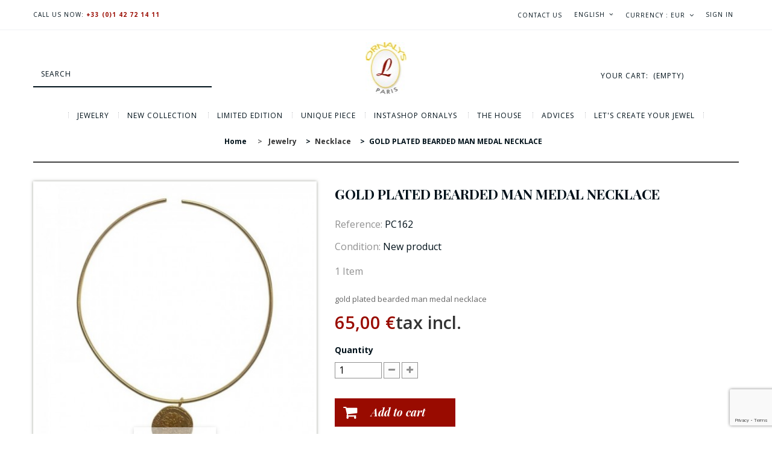

--- FILE ---
content_type: text/html; charset=utf-8
request_url: https://www.ornalys.com/en/necklace/889-collier-jonc-medaille-barbu-dore-vif.html
body_size: 20379
content:
<!DOCTYPE HTML>
<!--[if lt IE 7]> <html class="no-js lt-ie9 lt-ie8 lt-ie7" lang="en-us"><![endif]-->
<!--[if IE 7]><html class="no-js lt-ie9 lt-ie8 ie7" lang="en-us"><![endif]-->
<!--[if IE 8]><html class="no-js lt-ie9 ie8" lang="en-us"><![endif]-->
<!--[if gt IE 8]> <html class="no-js ie9" lang="en-us"><![endif]-->
<html lang="en-us">
	<head>

		<meta charset="utf-8" />
		<title>GOLD PLATED BEARDED MAN MEDAL NECKLACE - Ornalys Paris - Gruson</title>
					<meta name="description" content="GOLD PLATED BEARDED MAN MEDAL NECKLACE" />
						<meta name="generator" content="PrestaShop" />
		<meta name="robots" content="index,follow" />
		<meta name="viewport" content="width=device-width, minimum-scale=0.25, maximum-scale=1.6, initial-scale=1.0" />
		<meta name="apple-mobile-web-app-capable" content="yes" />
		<link rel="icon" type="image/vnd.microsoft.icon" href="/img/favicon.jpg?1710257358" />
		<link rel="shortcut icon" type="image/x-icon" href="/img/favicon.jpg?1710257358" />
														<link rel="stylesheet" href="/themes/jeweler/css/global.css" type="text/css" media="all" />
																<link rel="stylesheet" href="/themes/jeweler/css/autoload/highdpi.css" type="text/css" media="all" />
																<link rel="stylesheet" href="/themes/jeweler/css/autoload/responsive-tables.css" type="text/css" media="all" />
																<link rel="stylesheet" href="/themes/jeweler/css/autoload/uniform.default.css" type="text/css" media="all" />
																<link rel="stylesheet" href="/themes/jeweler/css/product.css" type="text/css" media="all" />
																<link rel="stylesheet" href="/themes/jeweler/css/print.css" type="text/css" media="print" />
																<link rel="stylesheet" href="/js/jquery/plugins/fancybox/jquery.fancybox.css" type="text/css" media="all" />
																<link rel="stylesheet" href="/js/jquery/plugins/bxslider/jquery.bxslider.css" type="text/css" media="all" />
																<link rel="stylesheet" href="/modules/socialsharing/css/socialsharing.css" type="text/css" media="all" />
																<link rel="stylesheet" href="/themes/jeweler/css/modules/blockbestsellers/blockbestsellers.css" type="text/css" media="all" />
																<link rel="stylesheet" href="/themes/jeweler/css/modules/blockcart/blockcart.css" type="text/css" media="all" />
																<link rel="stylesheet" href="/themes/jeweler/css/modules/blockcategories/blockcategories.css" type="text/css" media="all" />
																<link rel="stylesheet" href="/themes/jeweler/css/modules/blockcurrencies/blockcurrencies.css" type="text/css" media="all" />
																<link rel="stylesheet" href="/themes/jeweler/css/modules/blocklanguages/blocklanguages.css" type="text/css" media="all" />
																<link rel="stylesheet" href="/themes/jeweler/css/modules/blockcontact/blockcontact.css" type="text/css" media="all" />
																<link rel="stylesheet" href="/themes/jeweler/css/modules/blockmyaccountfooter/blockmyaccount.css" type="text/css" media="all" />
																<link rel="stylesheet" href="/themes/jeweler/css/modules/blocknewproducts/blocknewproducts.css" type="text/css" media="all" />
																<link rel="stylesheet" href="/themes/jeweler/css/modules/blocknewsletter/blocknewsletter.css" type="text/css" media="all" />
																<link rel="stylesheet" href="/themes/jeweler/css/modules/blocksearch/blocksearch.css" type="text/css" media="all" />
																<link rel="stylesheet" href="/js/jquery/plugins/autocomplete/jquery.autocomplete.css" type="text/css" media="all" />
																<link rel="stylesheet" href="/themes/jeweler/css/modules/blockspecials/blockspecials.css" type="text/css" media="all" />
																<link rel="stylesheet" href="/themes/jeweler/css/modules/blocktags/blocktags.css" type="text/css" media="all" />
																<link rel="stylesheet" href="/themes/jeweler/css/modules/blocktopmenu/css/blocktopmenu.css" type="text/css" media="all" />
																<link rel="stylesheet" href="/themes/jeweler/css/modules/blocktopmenu/css/superfish-modified.css" type="text/css" media="all" />
																<link rel="stylesheet" href="/themes/jeweler/css/modules/blockuserinfo/blockuserinfo.css" type="text/css" media="all" />
																<link rel="stylesheet" href="/themes/jeweler/css/modules/blockviewed/blockviewed.css" type="text/css" media="all" />
																<link rel="stylesheet" href="/themes/jeweler/css/modules/homefeatured/homefeatured.css" type="text/css" media="all" />
																<link rel="stylesheet" href="/modules/themeconfigurator/css/hooks.css" type="text/css" media="all" />
																<link rel="stylesheet" href="/modules/sendtoafriend/sendtoafriend.css" type="text/css" media="all" />
																<link rel="stylesheet" href="/themes/jeweler/css/modules/crossselling/crossselling.css" type="text/css" media="all" />
																<link rel="stylesheet" href="/modules/themeszonecarousel/css/owl.carousel.css" type="text/css" media="all" />
																<link rel="stylesheet" href="/modules/themeszonecarousel/css/owl.theme.css" type="text/css" media="all" />
																<link rel="stylesheet" href="/modules/themeszonecarousel/css/owl.transitions.css" type="text/css" media="all" />
																<link rel="stylesheet" href="/modules/themeszonecarousel/css/style.css" type="text/css" media="all" />
																<link rel="stylesheet" href="/modules/ybc_manufacturer/css/ybcmnf.css" type="text/css" media="all" />
																<link rel="stylesheet" href="/modules/ybc_manufacturer/css/owl.carousel.css" type="text/css" media="all" />
																<link rel="stylesheet" href="/themes/jeweler/css/modules/blockwishlist/blockwishlist.css" type="text/css" media="all" />
																<link rel="stylesheet" href="/js/jquery/ui/themes/base/jquery.ui.core.css" type="text/css" media="all" />
																<link rel="stylesheet" href="/js/jquery/ui/themes/base/jquery.ui.slider.css" type="text/css" media="all" />
																<link rel="stylesheet" href="/js/jquery/ui/themes/base/jquery.ui.theme.css" type="text/css" media="all" />
																<link rel="stylesheet" href="/modules/g_productinstagram/views/css/front/style.g_instagram.css" type="text/css" media="all" />
																<link rel="stylesheet" href="/modules/axepta/views/css/front.css" type="text/css" media="all" />
																<link rel="stylesheet" href="/themes/jeweler/css/product_list.css" type="text/css" media="all" />
							            <link href="https://www.ornalys.com/themes/jeweler/css/mycustomstyle/animate.css" rel="stylesheet" type="text/css" media="all" />
			<link href="https://www.ornalys.com/themes/jeweler/css/mycustomstyle/mycustomstyle.css" rel="stylesheet" type="text/css" media="all" />
			<link href="https://www.ornalys.com/themes/jeweler/css/mycustomstyle/mybuttons.css" rel="stylesheet" type="text/css" media="all" />
			<link href="https://www.ornalys.com/themes/jeweler/css/mycustomstyle/myresponsive.css" rel="stylesheet" type="text/css" media="all" />
							<script type="text/javascript">
var CUSTOMIZE_TEXTFIELD = 1;
var FancyboxI18nClose = 'Close';
var FancyboxI18nNext = 'Next';
var FancyboxI18nPrev = 'Previous';
var PS_CATALOG_MODE = false;
var added_to_wishlist = 'The product was successfully added to your wishlist.';
var ajax_allowed = true;
var ajaxsearch = true;
var allowBuyWhenOutOfStock = false;
var attribute_anchor_separator = '-';
var attributesCombinations = [];
var availableLaterValue = '';
var availableNowValue = '';
var baseDir = 'https://www.ornalys.com/';
var baseUri = 'https://www.ornalys.com/';
var blocksearch_type = 'top';
var contentOnly = false;
var currency = {"id":1,"name":"Euro","iso_code":"EUR","iso_code_num":"978","sign":"\u20ac","blank":"1","conversion_rate":"1.000000","deleted":"0","format":"2","decimals":"1","active":"1","prefix":"","suffix":" \u20ac","id_shop_list":null,"force_id":false};
var currencyBlank = 1;
var currencyFormat = 2;
var currencyISO = 'EUR';
var currencyRate = 1;
var currencySign = '€';
var currentDate = '2026-01-18 06:03:32';
var customerGroupWithoutTax = false;
var customizationFields = false;
var customizationId = null;
var customizationIdMessage = 'Customization #';
var default_eco_tax = 0;
var delete_txt = 'Delete';
var displayList = false;
var displayPrice = 0;
var doesntExist = 'This combination does not exist for this product. Please select another combination.';
var doesntExistNoMore = 'This product is no longer in stock';
var doesntExistNoMoreBut = 'with those attributes but is available with others.';
var ecotaxTax_rate = 0;
var fieldRequired = 'Please fill in all the required fields before saving your customization.';
var freeProductTranslation = 'Free!';
var freeShippingTranslation = 'Free shipping!';
var generated_date = 1768712611;
var groupReduction = 0;
var hasDeliveryAddress = false;
var highDPI = false;
var hirEnableMailalert = false;
var idDefaultImage = 1388;
var id_lang = 1;
var id_product = 889;
var img_dir = 'https://www.ornalys.com/themes/jeweler/img/';
var img_prod_dir = 'https://www.ornalys.com/img/p/';
var img_ps_dir = 'https://www.ornalys.com/img/';
var instantsearch = false;
var isGuest = 0;
var isLogged = 0;
var isMobile = false;
var jqZoomEnabled = false;
var loggin_required = 'You must be logged in to manage your wishlist.';
var mailalerts_already = 'You already have an alert for this product';
var mailalerts_invalid = 'Your e-mail address is invalid';
var mailalerts_placeholder = 'your@email.com';
var mailalerts_registered = 'Request notification registered';
var mailalerts_url_add = 'https://www.ornalys.com/en/module/mailalerts/actions?process=add';
var mailalerts_url_check = 'https://www.ornalys.com/en/module/mailalerts/actions?process=check';
var maxQuantityToAllowDisplayOfLastQuantityMessage = 3;
var minimalQuantity = 1;
var mywishlist_url = 'https://www.ornalys.com/en/module/blockwishlist/mywishlist';
var noTaxForThisProduct = false;
var oosHookJsCodeFunctions = [];
var page_name = 'product';
var pixel_ids = '6220235704682518';
var placeholder_blocknewsletter = 'Enter your e-mail';
var pp_custom_add_to_cart = null;
var priceDisplayMethod = 0;
var priceDisplayPrecision = 2;
var productAvailableForOrder = true;
var productBasePriceTaxExcl = 54.166667;
var productBasePriceTaxExcluded = 54.166667;
var productBasePriceTaxIncl = 65;
var productHasAttributes = false;
var productPrice = 65;
var productPriceTaxExcluded = 54.166667;
var productPriceTaxIncluded = 65;
var productPriceWithoutReduction = 65;
var productReference = 'PC162';
var productShowPrice = true;
var productUnitPriceRatio = 0;
var product_fileButtonHtml = 'Choose File';
var product_fileDefaultHtml = 'No file selected';
var product_specific_price = [];
var quantitiesDisplayAllowed = true;
var quantityAvailable = 1;
var quickView = false;
var recaptcha_position_contact_us = 'bottomright';
var recaptcha_position_login = 'bottomright';
var recaptcha_position_mailalert = null;
var recaptcha_position_newsletter = 'bottomright';
var recaptcha_position_password = 'bottomright';
var recaptcha_position_productcomment = null;
var recaptcha_position_registration = 'bottomright';
var reduction_percent = 0;
var reduction_price = 0;
var removingLinkText = 'remove this product from my cart';
var roundMode = 2;
var search_url = 'https://www.ornalys.com/en/search';
var sharing_img = 'https://www.ornalys.com/1388/collier-jonc-medaille-barbu-dore-vif.jpg';
var sharing_name = 'GOLD PLATED BEARDED MAN MEDAL NECKLACE';
var sharing_url = 'https://www.ornalys.com/en/necklace/889-collier-jonc-medaille-barbu-dore-vif.html';
var single_event_tracking = 0;
var specific_currency = false;
var specific_price = 0;
var static_token = '95f1073a961363494ee94c23d95b48ae';
var stf_msg_error = 'Your e-mail could not be sent. Please check the e-mail address and try again.';
var stf_msg_required = 'You did not fill required fields';
var stf_msg_success = 'Your e-mail has been sent successfully';
var stf_msg_title = 'Send to a friend';
var stf_secure_key = '1d938a1eda4ce59264c352718d38e233';
var stock_management = 1;
var taxRate = 20;
var toBeDetermined = 'To be determined';
var token = '95f1073a961363494ee94c23d95b48ae';
var uploading_in_progress = 'Uploading in progress, please be patient.';
var usingSecureMode = true;
var wishlistProductsIds = false;
</script>

						<script type="text/javascript" src="/js/jquery/jquery-1.11.0.min.js"></script>
						<script type="text/javascript" src="/js/jquery/jquery-migrate-1.2.1.min.js"></script>
						<script type="text/javascript" src="/js/jquery/plugins/jquery.easing.js"></script>
						<script type="text/javascript" src="/js/tools.js"></script>
						<script type="text/javascript" src="/themes/jeweler/js/global.js"></script>
						<script type="text/javascript" src="/themes/jeweler/js/autoload/10-bootstrap.min.js"></script>
						<script type="text/javascript" src="/themes/jeweler/js/autoload/15-jquery.total-storage.min.js"></script>
						<script type="text/javascript" src="/themes/jeweler/js/autoload/15-jquery.uniform-modified.js"></script>
						<script type="text/javascript" src="/themes/jeweler/js/products-comparison.js"></script>
						<script type="text/javascript" src="/modules/facebookconversiontrackingplus/views/js/events.js"></script>
						<script type="text/javascript" src="/js/jquery/plugins/fancybox/jquery.fancybox.js"></script>
						<script type="text/javascript" src="/js/jquery/plugins/jquery.idTabs.js"></script>
						<script type="text/javascript" src="/js/jquery/plugins/jquery.scrollTo.js"></script>
						<script type="text/javascript" src="/js/jquery/plugins/jquery.serialScroll.js"></script>
						<script type="text/javascript" src="/js/jquery/plugins/bxslider/jquery.bxslider.js"></script>
						<script type="text/javascript" src="/themes/jeweler/js/product.js"></script>
						<script type="text/javascript" src="/modules/socialsharing/js/socialsharing.js"></script>
						<script type="text/javascript" src="/themes/jeweler/js/modules/blockcart/ajax-cart.js"></script>
						<script type="text/javascript" src="/themes/jeweler/js/tools/treeManagement.js"></script>
						<script type="text/javascript" src="/themes/jeweler/js/modules/blocknewsletter/blocknewsletter.js"></script>
						<script type="text/javascript" src="/js/jquery/plugins/autocomplete/jquery.autocomplete.js"></script>
						<script type="text/javascript" src="/themes/jeweler/js/modules/blocksearch/blocksearch.js"></script>
						<script type="text/javascript" src="/modules/ganalytics/views/js/GoogleAnalyticActionLib.js"></script>
						<script type="text/javascript" src="/themes/jeweler/js/modules/blocktopmenu/js/hoverIntent.js"></script>
						<script type="text/javascript" src="/themes/jeweler/js/modules/blocktopmenu/js/superfish-modified.js"></script>
						<script type="text/javascript" src="/themes/jeweler/js/modules/blocktopmenu/js/blocktopmenu.js"></script>
						<script type="text/javascript" src="/themes/jeweler/js/modules/sendtoafriend/sendtoafriend.js"></script>
						<script type="text/javascript" src="/themes/jeweler/js/modules/crossselling/js/crossselling.js"></script>
						<script type="text/javascript" src="/modules/themeszonecarousel/js/owl.carousel.min.js"></script>
						<script type="text/javascript" src="/modules/themeszonecarousel/js/script.js"></script>
						<script type="text/javascript" src="/modules/ybc_manufacturer/js/ybcmnf.js"></script>
						<script type="text/javascript" src="/modules/ybc_manufacturer/js/owl.carousel.js"></script>
						<script type="text/javascript" src="/themes/jeweler/js/modules/blockwishlist/js/ajax-wishlist.js"></script>
						<script type="text/javascript" src="/js/jquery/ui/jquery.ui.core.min.js"></script>
						<script type="text/javascript" src="/js/jquery/ui/jquery.ui.widget.min.js"></script>
						<script type="text/javascript" src="/js/jquery/ui/jquery.ui.mouse.min.js"></script>
						<script type="text/javascript" src="/js/jquery/ui/jquery.ui.slider.min.js"></script>
						<script type="text/javascript" src="/modules/g_productinstagram/views/js/front/jquery.g_instagram.js"></script>
						<script type="text/javascript" src="/modules/hirecaptcha/views/js/front.js"></script>
						<script type="text/javascript" src="/modules/statsdata/js/plugindetect.js"></script>
						<script src="https://www.ornalys.com/themes/jeweler/js/custom/custom.js" type="text/javascript"></script>
				<meta property="og:type" content="product" />
<meta property="og:url" content="https://www.ornalys.com/en/necklace/889-collier-jonc-medaille-barbu-dore-vif.html" />
<meta property="og:title" content="gold plated bearded man medal necklace - ornalys paris" />
<meta property="og:site_name" content="Ornalys Paris" />
<meta property="og:description" content="gold plated bearded man medal necklace" />
<meta property="og:image" content="https://www.ornalys.com/1388-large_default/collier-jonc-medaille-barbu-dore-vif.jpg" />
<meta property="product:pretax_price:amount" content="54.17" />
<meta property="product:pretax_price:currency" content="EUR" />
<meta property="product:price:amount" content="65" />
<meta property="product:price:currency" content="EUR" />

<!-- MODULE Block belvgfacebook -->
<meta property="fb:app_id" content="403531583043924"/>
<!-- /MODULE Block belvgfacebook -->


<style>
#follow-teaser  {
	background: #BAAA49;
    color: white;
    font-size: 1.05em;
    font-weight: bold;
    padding: 10px 0;
    text-shadow: 1px 1px #7E9F5F;
	right:14.5%;
	/*margin-bottom:15px*/
}
#follow-teaser .wrap {
    margin: auto;
    position: relative;
    width: 959px;
}
#follow-teaser .popup {
    -moz-box-shadow: 1px 2px 2px #93CC5D;
}

.facebook-login, .twitter-login {
    -moz-border-radius: 2px 2px 2px 2px;
    background: url("./modules/blockbelvgtwfb/images/fb-login.png?1294958866") repeat-x scroll left center transparent;
    color: white;
    display: inline-block;
    font-family: "lucida grande","tahoma","arial","helvetica";
    font-size: 14px;
    font-weight: bold;
    height: 26px;
    line-height: 26px;
    margin: 0 6px;
    padding: 0;
    text-indent: -9999px;
    width: 90px;
}
.twitter-login  {
    background: url("./modules/blockbelvgtwfb/images/twitter-login-2.png?1295749802") repeat-x scroll left top #ADD5DB;
    border-color: #9DC3D3;
    color: #3C5C66;
    text-shadow: 1px 1px 2px white;
    width: 85px;
}
#follow-teaser .close {
    background: url("./modules/blockbelvgtwfb/images/close_white.png") no-repeat scroll left bottom transparent;
    color: white;
    display: block;
    font-size: 1em;
    height: 12px;
    padding-left: 16px;
    position: absolute;
    right: 0;
    top: 5px;
}
</style>
<SCRIPT LANGUAGE="JavaScript">

function setCookieIe (name, value, expires, path, domain, secure) {
      document.cookie = name + "=" + escape(value) +
        ((expires) ? "; expires=" + expires : "") +
        ((path) ? "; path=" + path : "") +
        ((domain) ? "; domain=" + domain : "") +
        ((secure) ? "; secure" : "");
      $('#follow-teaser').hide();
}

</SCRIPT>



<!--
<div id="follow-teaser">
	<div class="wrap"> Connectez-vous avec 
						<a class="facebook-login popup popup-680x450" 
						   href="javascript:void(0)"
						   onclick="fblogin();">Facebook</a> ou
						   
						<a class="twitter-login popup popup-740x670" 
						   href="javascript:void(0)"
						   onclick="javascript:popupWin = window.open('http://www.ornalys.com/modules/blockbelvgtwfb/ajax_twitter.php', 'login', 'location,width=600,height=600,top=0'); popupWin.focus();" 
     				 	   id="loginBtn">Twitter</a>pour commencer!
												<a style="" class="close" href="javascript://" 
												  onclick="setCookieIe('belvgloginblock','hidden')"></a>
	</div> 
</div>-->


			<script type="text/javascript">
				  (function(i,s,o,g,r,a,m){i['GoogleAnalyticsObject']=r;i[r]=i[r]||function(){
				  (i[r].q=i[r].q||[]).push(arguments)},i[r].l=1*new Date();a=s.createElement(o),
				  m=s.getElementsByTagName(o)[0];a.async=1;a.src=g;m.parentNode.insertBefore(a,m)
				  })(window,document,'script','https://www.google-analytics.com/analytics.js','ga');
				ga('create', 'UA-2490040-54', 'auto');
				ga('send', 'pageview');</script>
    <!-- Pixel Plus: Add missing OG microdata -->
                        <meta property="og:locale" content="en_US"/>
                                <meta property="product:retailer_item_id" content="889"/>
                                <meta property="product:item_group_id" content="889"/>
                                <meta property="product:condition" content="new"/>
                                <meta property="product:availability" content="in stock"/>
                                <meta property="brand" content="Ornalys Paris"/>
                                <meta property="product:category" content="196"/>
                <!--  -->
    <!-- End Pixel Plus: Add missing OG microdata -->
<script type="text/javascript">
    
        var psv = 1.6;
        var hiRecaptchaSiteKey = '6LeT6KQZAAAAAB9K8SkcTY4_HFj-CldIHdKHdPva';
        var hirecaptchaContact = '1';
        var hirEnableContactPageCaptcha = '';
        var hirEnableAuthPageCaptcha = '';
        var hirEnableNewsletter = '1';
        var hirEnableLogin = '1';
        var hirEnablePassword = '1';
        var hirEnableMailalert = '';
        var hirEnableProductcomment = '';
        var hirecaptchaSize = 'invisible';
        var hirecaptchaTheme = 'light';
        var hirVersion = 3;
        var hi_recaptcha_Controller = 'https://www.ornalys.com/en/module/hirecaptcha/validate';
        var hi_recaptcha_verification_controller = 'https://www.ornalys.com/en/module/hirecaptcha/verification';
        var hi_recaptcha_secure_key = '6c5b5e30f1977ca21ac58e766d7cc982';
    
</script>

    <script src="https://www.google.com/recaptcha/api.js?onload=hirecaptchaOnloadCallback3&render=explicit&hl=en"></script>
<script type="text/javascript">
    
        var contactWidget;
        var authWidget;
        var newsletterWidget;
        var loginWidget;
        var passwordWidget;
        var mailalertWidget;
        var productcommentWidget;
        var hiRecaptchaOnSubmitContact = function(token) {
            if(hirecaptchaSize == 'invisible') {
                if(psv >= 1.7) {
                    $('.contact-form form').submit();
                } else {
                    $('.contact-form-box').submit();
                }
            }
        };
        var hiRecaptchaOnSubmitAuth = function(token) {
            if(hirecaptchaSize == 'invisible') {
                if(psv >= 1.7){
                    let regForm = document.getElementById('customer-form');
                    // JS submit function bypasses browsers built-in form validation
                    // so here we check them manually 
                    if (regForm.checkValidity()) {
                        regForm.submit();
                    } else {
                        regForm.reportValidity();
                    }
                } else {
                    var regForm = document.getElementById('account-creation_form');
                    if (regForm) {
                        regForm.submit();
                    }

                    // OPC invisible reCAPTCHA
                    if ($('#new_account_form #submitAccount').length || $('#new_account_form #submitGuestAccount').length) {
                        $('.hi-g-recaptcha-response').val(grecaptcha.getResponse(authWidget));

                        // this will trigger the Ajax request from theme
                        $('#new_account_form #submitAccount, #new_account_form #submitGuestAccount').click();
                    }
                }
            } else {
                // PS 1.6 OPC checkbox mode
                if (psv <= 1.6) {
                    $('.hi-g-recaptcha-response').val(grecaptcha.getResponse(authWidget));
                }
            }
        };
        var hiRecaptchaOnSubmitNewsletter = function(token) {
            if(hirecaptchaSize == 'invisible') {
                if(psv >= 1.7) {
                    $('.block_newsletter form').submit();
                } else {
                    $('#newsletter_block_left form').submit();
                }
            }
        };
        var hiRecaptchaOnSubmitLogin = function(token) {
            if(hirecaptchaSize == 'invisible') {
                if(psv >= 1.7) {
                    $('#login-form').submit();
                } else {
                    $('#login_form').submit();
                }
            }
        };
        var hiRecaptchaOnSubmitPassword = function(token) {
            if(hirecaptchaSize == 'invisible') {
                if(psv >= 1.7) {
                    $('.forgotten-password input[type="submit"]').click();
                } else {
                    $('#form_forgotpassword').submit();
                }
            }
        };
        var hirecaptchaOnloadCallback = function() {
            if(hirEnableContactPageCaptcha) {
                var contactCaptchaCounter = 0;
                var contactCaptchaInterval = setInterval(function() {
                    contactCaptchaCounter++;
                    if ($('#hi_recaptcha_contact').length > 0) {
                        clearInterval(contactCaptchaInterval);

                        contactWidget = grecaptcha.render('hi_recaptcha_contact', {
                            sitekey: hiRecaptchaSiteKey,
                            theme: hirecaptchaTheme,
                            size: hirecaptchaSize,
                            callback: hiRecaptchaOnSubmitContact,
                            badge: recaptcha_position_contact_us
                        });
                    } else if (contactCaptchaCounter >= 20) {
                        // stop the loop after 20 attempts
                        clearInterval(contactCaptchaInterval);
                    }
                }, 200);
            }
            if (hirEnableAuthPageCaptcha) {
                var authCaptchaCounter = 0;
                var authCaptchaInterval = setInterval(function() {
                    authCaptchaCounter++;
                    if ($('#hi_recaptcha_auth').length > 0) {
                        clearInterval(authCaptchaInterval);

                        authWidget = grecaptcha.render('hi_recaptcha_auth', {
                            sitekey: hiRecaptchaSiteKey,
                            theme: hirecaptchaTheme,
                            size: hirecaptchaSize,
                            callback: hiRecaptchaOnSubmitAuth,
                            badge: recaptcha_position_registration
                        });
                    } else if (authCaptchaInterval >= 20) {
                        // stop the loop after 20 attempts
                        clearInterval(authCaptchaInterval);
                    }
                }, 200);
            }
            if (hirEnableNewsletter) {
                var newsletterCaptchaCounter = 0;
                var newsletterCaptchaInterval = setInterval(function() {
                    newsletterCaptchaCounter++;

                    if ($('#hi_recaptcha_newsletter').length > 0) {
                        clearInterval(newsletterCaptchaInterval);

                        newsletterWidget = grecaptcha.render('hi_recaptcha_newsletter', {
                            sitekey: hiRecaptchaSiteKey,
                            theme: hirecaptchaTheme,
                            size: hirecaptchaSize,
                            callback: hiRecaptchaOnSubmitNewsletter,
                            badge: recaptcha_position_newsletter
                        });
                    } else if (newsletterCaptchaCounter >= 20) {
                        clearInterval(newsletterCaptchaInterval);
                    }
                }, 200);
            }
            if (hirEnableLogin) {
                var loginCaptchaCounter = 0;
                var loginCaptchaInterval = setInterval(function() {
                    loginCaptchaCounter++;

                    if ($('#authentication #hi_recaptcha_login').length > 0) {
                        clearInterval(loginCaptchaInterval);

                        loginWidget = grecaptcha.render('hi_recaptcha_login', {
                            sitekey: hiRecaptchaSiteKey,
                            theme: hirecaptchaTheme,
                            size: hirecaptchaSize,
                            callback: hiRecaptchaOnSubmitLogin,
                            badge: recaptcha_position_login
                        });
                    } else if (loginCaptchaCounter >= 20) {
                        clearInterval(loginCaptchaInterval);
                    }
                }, 200);
            }
            if (hirEnablePassword) {
                var passwordCaptchaCounter = 0;
                var passwordCaptchaInterval = setInterval(function() {
                    passwordCaptchaCounter++;

                    if ($('#password #hi_recaptcha_password').length > 0) {
                        clearInterval(passwordCaptchaInterval);

                        passwordWidget = grecaptcha.render('hi_recaptcha_password', {
                            sitekey: hiRecaptchaSiteKey,
                            theme: hirecaptchaTheme,
                            size: hirecaptchaSize,
                            callback: hiRecaptchaOnSubmitPassword,
                            badge: recaptcha_position_password
                        });
                    } else if (passwordCaptchaCounter >= 20) {
                        clearInterval(passwordCaptchaInterval);
                    }
                }, 200);
                
            }
            if (hirEnableMailalert) {
                var mailalertCaptchaCounter = 0;
                var mailalertCaptchaInterval = setInterval(function() {
                    mailalertCaptchaCounter++;

                    if ($('.js-mailalert').length > 0 || $('#mailalert_link').length > 0) {
                        clearInterval(mailalertCaptchaInterval);

                        if (hirVersion == 2 && hirecaptchaSize == 'invisible') {
                            mailalertWidget = grecaptcha.render('hi_recaptcha_mailalert', {
                                sitekey: hiRecaptchaSiteKey,
                                theme: hirecaptchaTheme,
                                size: hirecaptchaSize,
                                callback: validateMailAlertForm,
                                badge: recaptcha_position_mailalert
                            });
                        } else {
                            mailalertWidget = grecaptcha.render('hi_recaptcha_mailalert', {
                                sitekey: hiRecaptchaSiteKey,
                                theme: hirecaptchaTheme,
                                size: hirecaptchaSize,
                                badge: recaptcha_position_mailalert
                            });
                        }
                    } else if (mailalertCaptchaCounter >= 20) {
                        clearInterval(mailalertCaptchaInterval);
                    }
                }, 200);
            }
            if (hirEnableProductcomment) {
                var commentCaptchaCounter = 0;
                var commentCaptchaInterval = setInterval(function() {
                    commentCaptchaCounter++;

                    if ($('#post-product-comment-form').length > 0 || $('#id_new_comment_form').length > 0) {
                        clearInterval(commentCaptchaInterval);

                        if (hirVersion == 2 && hirecaptchaSize == 'invisible') {
                            productcommentWidget = grecaptcha.render('hi_recaptcha_productcomment', {
                                sitekey: hiRecaptchaSiteKey,
                                theme: hirecaptchaTheme,
                                size: hirecaptchaSize,
                                callback: validateProductcommentForm,
                                badge: recaptcha_position_productcomment
                            });
                        } else {
                            productcommentWidget = grecaptcha.render('hi_recaptcha_productcomment', {
                                sitekey: hiRecaptchaSiteKey,
                                theme: hirecaptchaTheme,
                                size: hirecaptchaSize,
                                badge: recaptcha_position_productcomment
                            });
                        }
                    } else if (commentCaptchaCounter >= 20) {
                        clearInterval(commentCaptchaInterval);
                    }
                }, 200);
            }
        };

        var hirecaptchaOnloadCallback3 = function() {
            if(hirEnableContactPageCaptcha) {
                var contactCaptchaCounter = 0;
                var contactCaptchaInterval = setInterval(function() {
                    contactCaptchaCounter++;

                    if ($('#hi_recaptcha_contact').length > 0) {
                        clearInterval(contactCaptchaInterval);

                        contactWidget = grecaptcha.render('hi_recaptcha_contact', {
                            sitekey: hiRecaptchaSiteKey,
                            theme: hirecaptchaTheme,
                            size: 'invisible',
                            badge: recaptcha_position_contact_us
                        });
                    } else if (contactCaptchaCounter >= 20) {
                        clearInterval(contactCaptchaInterval);
                    }
                }, 200);
            }
            if (hirEnableAuthPageCaptcha) {
                var authCaptchaCounter = 0;
                var authCaptchaInterval = setInterval(function() {
                    authCaptchaCounter++;

                    if ($('#hi_recaptcha_auth').length > 0) {
                        clearInterval(authCaptchaInterval);

                        authWidget = grecaptcha.render('hi_recaptcha_auth', {
                            sitekey: hiRecaptchaSiteKey,
                            theme: hirecaptchaTheme,
                            size: 'invisible',
                            badge: recaptcha_position_registration
                        });
                    } else if (authCaptchaCounter >= 20) {
                        clearInterval(authCaptchaInterval);
                    }
                }, 200);
            }
            if (hirEnableNewsletter) {
                var newsletterCaptchaCounter = 0;
                var newsletterCaptchaInterval = setInterval(function() {
                    newsletterCaptchaCounter++;

                    if ($('#hi_recaptcha_newsletter').length > 0) {
                        clearInterval(newsletterCaptchaInterval);

                        newsletterWidget = grecaptcha.render('hi_recaptcha_newsletter', {
                            sitekey: hiRecaptchaSiteKey,
                            theme: hirecaptchaTheme,
                            size: 'invisible',
                            badge: recaptcha_position_newsletter
                        });
                    } else if (newsletterCaptchaCounter >= 20) {
                        clearInterval(newsletterCaptchaInterval);
                    }
                }, 200);
            }
            if (hirEnableLogin) {
                var loginCaptchaCounter = 0;
                var loginCaptchaInterval = setInterval(function() {
                    loginCaptchaCounter++;

                    if ($('#authentication #hi_recaptcha_login').length > 0) {
                        clearInterval(loginCaptchaInterval);

                        loginWidget = grecaptcha.render('hi_recaptcha_login', {
                            sitekey: hiRecaptchaSiteKey,
                            theme: hirecaptchaTheme,
                            size: 'invisible',
                            badge: recaptcha_position_login
                        });
                    } else if (loginCaptchaCounter >= 20) {
                        clearInterval(loginCaptchaInterval);
                    }
                }, 200);
            }
            if (hirEnablePassword) {
                var passwordCaptchaCounter = 0;
                var passwordCaptchaInterval = setInterval(function() {
                    passwordCaptchaCounter++;

                    if ($('#password #hi_recaptcha_password').length > 0) {
                        clearInterval(passwordCaptchaInterval);

                        passwordWidget = grecaptcha.render('hi_recaptcha_password', {
                            sitekey: hiRecaptchaSiteKey,
                            theme: hirecaptchaTheme,
                            size: 'invisible',
                            badge: recaptcha_position_password
                        });
                    } else if (passwordCaptchaCounter >= 20) {
                        clearInterval(passwordCaptchaInterval);
                    }
                }, 200);
            }
            if (hirEnableMailalert) {
                var mailalertCaptchaCounter = 0;
                var mailalertCaptchaInterval = setInterval(function() {
                    mailalertCaptchaCounter++;

                    if ($('.js-mailalert').length > 0 || $('#mailalert_link').length > 0) {
                        clearInterval(mailalertCaptchaInterval);

                        mailalertWidget = grecaptcha.render('hi_recaptcha_mailalert', {
                            sitekey: hiRecaptchaSiteKey,
                            theme: hirecaptchaTheme,
                            size: 'invisible',
                            badge: recaptcha_position_mailalert
                        });
                    } else if (mailalertCaptchaCounter >= 20) {
                        clearInterval(mailalertCaptchaInterval);
                    }
                }, 200);
            }
            if (hirEnableProductcomment) {
                var commentCaptchaCounter = 0;
                var commentCaptchaInterval = setInterval(function() {
                    commentCaptchaCounter++;

                    if ($('#post-product-comment-form').length > 0 || $('#id_new_comment_form').length > 0) {
                        clearInterval(commentCaptchaInterval);

                        productcommentWidget = grecaptcha.render('hi_recaptcha_productcomment', {
                            sitekey: hiRecaptchaSiteKey,
                            theme: hirecaptchaTheme,
                            size: 'invisible',
                            badge: recaptcha_position_productcomment
                        });
                    } else if (commentCaptchaCounter >= 200) {
                        clearInterval(commentCaptchaInterval);
                    }
                }, 200);
            }
        };
    
</script>

		<link rel="stylesheet" href="//fonts.googleapis.com/css?family=Istok+Web:400,700&subset=cyrillic,latin-ext" type="text/css" media="all" />
		<link rel="stylesheet" href="//fonts.googleapis.com/css?family=Josefin+Sans:400,700&subset=cyrillic,latin-ext" type="text/css" media="all" />
		<!--[if IE 8]>
		<script src="https://oss.maxcdn.com/libs/html5shiv/3.7.0/html5shiv.js"></script>
		<script src="https://oss.maxcdn.com/libs/respond.js/1.3.0/respond.min.js"></script>
		<![endif]-->



	</head>
	<body id="product" class="product product-889 product-collier-jonc-medaille-barbu-dore-vif category-17 category-necklace hide-left-column hide-right-column lang_en">
			
		<div id="page">
			<div class="header-container">
				<header id="header">
																										<div class="nav">
							<div class="container">
								<div class="row">
									<nav><!-- Block user information module NAV  -->
<div class="header_user_info">
			<a class="login" href="https://www.ornalys.com/en/my-account" rel="nofollow" title="Log in to your customer account">
			Sign in
		</a>
	</div>
<!-- /Block usmodule NAV -->
<!-- Block currencies module -->
	<div id="currencies-block-top">
		<form id="setCurrency" action="/en/necklace/889-collier-jonc-medaille-barbu-dore-vif.html" method="post">
			<div class="current">
				<input type="hidden" name="id_currency" id="id_currency" value=""/>
				<input type="hidden" name="SubmitCurrency" value="" />
				<span class="cur-label">Currency :</span>
																		<strong>EUR</strong>							</div>
			<ul id="first-currencies" class="currencies_ul toogle_content">
																									<li >
						<a href="javascript:setCurrency(2);" rel="nofollow" title="Dollar (USD)">
							Dollar (USD)
						</a>
					</li>
																									<li class="selected">
						<a href="javascript:setCurrency(1);" rel="nofollow" title="Euro (EUR)">
							Euro (EUR)
						</a>
					</li>
							</ul>
		</form>
	</div>
<!-- /Block currencies module -->
<!-- Block languages module -->
	<div id="languages-block-top" class="languages-block">
									<div class="current">
					<span>English</span>
				</div>
												<ul id="first-languages" class="languages-block_ul toogle_content">
							<li class="selected">
										<span>English</span>
								</li>
							<li >
																				<a href="https://www.ornalys.com/fr/collier/889-collier-jonc-medaille-barbu-dore-vif.html" title="Français (French)" rel="alternate" hreflang="fr">
															<span>Français</span>
									</a>
								</li>
					</ul>
	</div>
<!-- /Block languages module -->
<div id="contact-link" >
	<a href="https://www.ornalys.com/en/contact-us" title="Contact us">Contact us</a>
</div>
	<span class="shop-phone">
		<i class="icon-phone"></i>Call us now: <strong>+33 (0)1 42 72 14 11</strong>
	</span>
</nav>
								</div>
							</div>
						</div>
										<div>
						<div class="container">
							<div class="row">
								<div id="header_logo">
									<a href="https://www.ornalys.com/en/" title="Ornalys Paris">
										<img class="logo img-responsive" src="https://www.ornalys.com/img/ornalys-paris-logo-1588003795.jpg" alt="Ornalys Paris" width="67" height="86"/>
									</a>
								</div>
								<!-- Block search module TOP -->
<div id="search_block_top" class="col-sm-4 clearfix">
	<form id="searchbox" method="get" action="//www.ornalys.com/en/search" >
		<input type="hidden" name="controller" value="search" />
		<input type="hidden" name="orderby" value="position" />
		<input type="hidden" name="orderway" value="desc" />
		<input class="search_query form-control" type="text" id="search_query_top" name="search_query" placeholder="Search" value="" />
		<button type="submit" name="submit_search" class="btn btn-default button-search">
			<span>Search</span>
		</button>
	</form>
</div>
<!-- /Block search module TOP --><!-- MODULE Block cart -->
<div class="col-sm-4 clearfix">
	<div class="shopping_cart">
		<a href="https://www.ornalys.com/en/quick-order" title="View my shopping cart" rel="nofollow">
			<b>Your cart:</b>
			<span class="ajax_cart_quantity unvisible">0</span>
			<span class="ajax_cart_product_txt unvisible">Product</span>
			<span class="ajax_cart_product_txt_s unvisible">Products</span>
			<span class="ajax_cart_total unvisible">
							</span>
			<span class="ajax_cart_no_product">(empty)</span>
					</a>
					<div class="cart_block block exclusive">
				<div class="block_content">
					<!-- block list of products -->
					<div class="cart_block_list">
												<p class="cart_block_no_products">
							No products
						</p>
																		<div class="cart-prices">
							<div class="cart-prices-line first-line">
								<span class="price cart_block_shipping_cost ajax_cart_shipping_cost unvisible">
																			 To be determined																	</span>
								<span class="unvisible">
									Shipping
								</span>
							</div>
																						<div class="cart-prices-line">
									<span class="price cart_block_tax_cost ajax_cart_tax_cost">0,00 €</span>
									<span>Tax</span>
								</div>
														<div class="cart-prices-line last-line">
								<span class="price cart_block_total ajax_block_cart_total">0,00 €</span>
								<span>Total</span>
							</div>
															<p>
																	Prices are tax included
																</p>
													</div>
						<p class="cart-buttons">
							<a id="button_order_cart" class="btn btn-default button button-small" href="https://www.ornalys.com/en/quick-order" title="Check out" rel="nofollow">
								<span>
									Check out<i class="icon-chevron-right right"></i>
								</span>
							</a>
						</p>
					</div>
				</div>
			</div><!-- .cart_block -->
			</div>
</div>

	<div id="layer_cart">
		<div class="clearfix">
			<div class="layer_cart_product col-xs-12 col-md-6">
				<span class="cross" title="Close window"></span>
				<span class="title">
					<i class="icon-check"></i>Product successfully added to your shopping cart
				</span>
				<div class="product-image-container layer_cart_img">
				</div>
				<div class="layer_cart_product_info">
					<span id="layer_cart_product_title" class="product-name"></span>
					<span id="layer_cart_product_attributes"></span>
					<div>
						<strong class="dark">Quantity</strong>
						<span id="layer_cart_product_quantity"></span>
					</div>
					<div>
						<strong class="dark">Total</strong>
						<span id="layer_cart_product_price"></span>
					</div>
				</div>
			</div>
			<div class="layer_cart_cart col-xs-12 col-md-6">
				<span class="title">
					<!-- Plural Case [both cases are needed because page may be updated in Javascript] -->
					<span class="ajax_cart_product_txt_s  unvisible">
						There are <span class="ajax_cart_quantity">0</span> items in your cart.
					</span>
					<!-- Singular Case [both cases are needed because page may be updated in Javascript] -->
					<span class="ajax_cart_product_txt ">
						There is 1 item in your cart.
					</span>
				</span>
				<div class="layer_cart_row">
					<strong class="dark">
						Total products
																					(tax incl.)
																		</strong>
					<span class="ajax_block_products_total">
											</span>
				</div>

								<div class="layer_cart_row">
					<strong class="dark unvisible">
						Total shipping&nbsp;(tax incl.)					</strong>
					<span class="ajax_cart_shipping_cost unvisible">
													 To be determined											</span>
				</div>
									<div class="layer_cart_row">
						<strong class="dark">Tax</strong>
						<span class="price cart_block_tax_cost ajax_cart_tax_cost">0,00 €</span>
					</div>
								<div class="layer_cart_row">
					<strong class="dark">
						Total
																					(tax incl.)
																		</strong>
					<span class="ajax_block_cart_total">
											</span>
				</div>
				<div class="button-container">
					<span class="continue btn btn-default button exclusive-medium" title="Continue shopping">
						<span>
							<i class="icon-chevron-left left"></i>Continue shopping
						</span>
					</span>
					<a class="btn btn-default button button-medium"	href="https://www.ornalys.com/en/quick-order" title="Proceed to checkout" rel="nofollow">
						<span>
							Proceed to checkout<i class="icon-chevron-right right"></i>
						</span>
					</a>
				</div>
			</div>
		</div>
		<div class="crossseling"></div>
	</div> <!-- #layer_cart -->
	<div class="layer_cart_overlay"></div>

<!-- /MODULE Block cart -->
	<!-- Menu -->
	<div id="block_top_menu" class="sf-contener menu_fixed clearfix col-lg-12">
		<div class="cat-title">Menu</div>
		<ul class="sf-menu clearfix menu-content">
			<li><a href="https://www.ornalys.com/en/2-jewelry" title="Jewelry">Jewelry</a><ul><li><a href="https://www.ornalys.com/en/4-ring" title="Ring">Ring</a></li><li><a href="https://www.ornalys.com/en/16-earrings" title="Earrings">Earrings</a></li><li><a href="https://www.ornalys.com/en/3-bracelet" title="Bracelet">Bracelet</a></li><li><a href="https://www.ornalys.com/en/6-spindle" title="Brooch">Brooch</a></li><li><a href="https://www.ornalys.com/en/36-belt" title="Belt">Belt</a></li><li><a href="https://www.ornalys.com/en/21-hair" title="hair">hair</a></li><li><a href="https://www.ornalys.com/en/17-necklace" title="Necklace">Necklace</a></li><li><a href="https://www.ornalys.com/en/34-cuff" title="Cuff">Cuff</a></li><li><a href="https://www.ornalys.com/en/7-pendant" title="Pendant">Pendant</a></li><li><a href="https://www.ornalys.com/en/8-set-of-jewels" title="Set Of Jewels ">Set Of Jewels </a></li><li><a href="https://www.ornalys.com/en/37-charm" title="Charm">Charm</a></li></ul></li><li><a href="https://www.ornalys.com/en/35-new-collection" title="New collection">New collection</a></li>
<li><a href="https://www.ornalys.com/en/43-limited-edition" title="Limited edition">Limited edition</a></li><li><a href="https://www.ornalys.com/en/42-unique-piece" title="Unique piece">Unique piece</a></li><li><a href="https://www.ornalys.com/en/content/17-instashop-ornalys" title="Instashop Ornalys">Instashop Ornalys</a></li>
<li><a href="https://www.ornalys.com/en/content/8-about-us" title="The House">The House</a></li>
<li><a href="https://www.ornalys.com/en/content/12-advices" title="Advices">Advices</a></li>
<li><a href="https://www.ornalys.com/en/content/18-create-your-jewel" title="Let&#039;s create your jewel">Let&#039;s create your jewel</a></li>

					</ul>
	</div>
	<!--/ Menu -->
<!-- MODULE SCROLLPAGE -->

<link href="/modules/scrollpage/css/ui.totop.css" rel="stylesheet" type="text/css" media="all" />
<script type="text/javascript" src="/modules/scrollpage/js/easing.js"></script>
<script type="text/javascript" src="/modules/scrollpage/js/global.js"></script>
<script type="text/javascript" src="/modules/scrollpage/js/jquery.ui.totop.js"></script>


<!-- /MODULE SCROLLPAGE -->

							</div>
						</div>
					</div>
				</header>
			</div>




						<div class="columns-container">
				<div id="columns" class="container">
					<div id="breadcrumbs">
						
<!-- Breadcrumb -->
<div class="breadcrumb clearfix">
	<a class="home" href="https://www.ornalys.com/" title="Return to Home">Home</a>
			<span class="navigation-pipe">&gt;</span>
					<span class="navigation_page"><span itemscope itemtype="http://data-vocabulary.org/Breadcrumb"><a itemprop="url" href="https://www.ornalys.com/en/2-jewelry" title="Jewelry" ><span itemprop="title">Jewelry</span></a></span><span class="navigation-pipe">></span><span itemscope itemtype="http://data-vocabulary.org/Breadcrumb"><a itemprop="url" href="https://www.ornalys.com/en/17-necklace" title="Necklace" ><span itemprop="title">Necklace</span></a></span><span class="navigation-pipe">></span>GOLD PLATED BEARDED MAN MEDAL NECKLACE</span>
			</div>
<!-- /Breadcrumb -->

					</div>
				</div>
			</div>
								<div id="slider_row" class="">
																	</div>

			<div class="columns-container">
				<div id="columns" class="container">

					<div class="row">
												
						<div id="center_column" class="center_column col-xs-12 col-xs-pull-12 col-sm-12">
	

							<div itemscope itemtype="https://schema.org/Product">
	<meta itemprop="url" content="https://www.ornalys.com/en/necklace/889-collier-jonc-medaille-barbu-dore-vif.html">
	<meta itemprop="productID" content="889">
	<div class="primary_block row">
					<div class="container">
				<div class="top-hr"></div>
			</div>
								<!-- left infos-->
		<div class="pb-left-column col-xs-12 col-sm-4 col-md-5">
			<!-- product img-->
			<div id="image-block" class="clearfix">
																	<span id="view_full_size">
													<img id="bigpic" itemprop="image" src="https://www.ornalys.com/889-1388-large_default/collier-jonc-medaille-barbu-dore-vif.jpg" title="GOLD PLATED BEARDED MAN MEDAL NECKLACE" alt="GOLD PLATED BEARDED MAN MEDAL NECKLACE" width="458" height="458"/>
															<span class="span_link no-print"><span>View larger</span></span>
																		</span>
							</div> <!-- end image-block -->
							<!-- thumbnails -->
				<div id="views_block" class="clearfix  hidden">
											<span class="view_scroll_spacer">
							<a id="view_scroll_left" class="" title="Other views" href="javascript:{}">
								Previous
							</a>
						</span>
										<div id="thumbs_list">
						<ul id="thumbs_list_frame">
																																																						<li id="thumbnail_1388" class="last">
									<a href="https://www.ornalys.com/889-1388-thickbox_default/collier-jonc-medaille-barbu-dore-vif.jpg"	data-fancybox-group="other-views" class="fancybox shown" title="GOLD PLATED BEARDED MAN MEDAL NECKLACE">
										<img class="img-responsive" id="thumb_1388" src="https://www.ornalys.com/889-1388-cart_default/collier-jonc-medaille-barbu-dore-vif.jpg" alt="GOLD PLATED BEARDED MAN MEDAL NECKLACE" title="GOLD PLATED BEARDED MAN MEDAL NECKLACE" height="80" width="80"  />
									</a>
								</li>
																			</ul>
					</div> <!-- end thumbs_list -->
											<a id="view_scroll_right" title="Other views" href="javascript:{}">
							Next
						</a>
									</div> <!-- end views-block -->
				<!-- end thumbnails -->
								</div> <!-- end pb-left-column -->
		<!-- end left infos-->
		<!-- center infos -->
		<dv class="pb-center-column col-xs-12 col-sm-7">
						<h1 itemprop="name">gold plated bearded man medal necklace</h1>
			<p id="product_reference">
				<label>Reference: </label>
				<span class="editable" itemprop="sku" content="PC162">PC162</span>
			</p>
						<p id="product_condition">
				<label>Condition: </label>
									<link itemprop="itemCondition" href="https://schema.org/NewCondition"/>
					<span class="editable">New product</span>
							</p>
											<!-- number of item in stock -->
					<p id="pQuantityAvailable">
						<span id="quantityAvailable">1</span>
						<span  id="quantityAvailableTxt">Item</span>
						<span  style="display: none;" id="quantityAvailableTxtMultiple">Items</span>
					</p>
								<!-- availability or doesntExist -->
				<p id="availability_statut" style="display: none;">
					
					<span id="availability_value" class="label label-success"></span>
				</p>
							<div id="short_description_block">
											<div id="short_description_content" class="rte align_justify" itemprop="description">gold plated bearded man medal necklace</div>
					
											<p class="buttons_bottom_block">
							<a href="javascript:{}" class="button">
								More details
							</a>
						</p>
										<!---->
				</div> <!-- end short_description_block -->
			
				<div class="box-info-product">
					<div class="content_prices clearfix">
													<!-- prices -->
							<div>
								<p class="our_price_display" itemprop="offers" itemscope itemtype="https://schema.org/Offer"><link itemprop="availability" href="https://schema.org/InStock"/><span id="our_price_display" class="price" itemprop="price" content="65">65,00 €</span> tax incl.<meta itemprop="priceCurrency" content="EUR" /></p>
								<p id="reduction_percent"  style="display:none;"><span id="reduction_percent_display"></span></p>
								<p id="reduction_amount"  style="display:none"><span id="reduction_amount_display"></span></p>
								<p id="old_price" class="hidden"><span id="old_price_display"><span class="price"></span></span></p>
															</div> <!-- end prices -->
																											 
						
                        
						<div class="clear"></div>
					</div> <!-- end content_prices -->
					<div class="product_attributes clearfix">
						<!-- quantity wanted -->
												<p id="quantity_wanted_p">
							<label for="quantity_wanted">Quantity</label>
							<input type="number" min="1" name="qty" id="quantity_wanted" class="text" value="1" />
							<a href="#" data-field-qty="qty" class="btn btn-default button-minus product_quantity_down">
								<span><i class="icon-minus"></i></span>
							</a>
							<a href="#" data-field-qty="qty" class="btn btn-default button-plus product_quantity_up">
								<span><i class="icon-plus"></i></span>
							</a>
							<span class="clearfix"></span>
						</p>
												<!-- minimal quantity wanted -->
						<p id="minimal_quantity_wanted_p" style="display: none;">
							The minimum purchase order quantity for the product is <b id="minimal_quantity_label">1</b>
						</p>
											</div> <!-- end product_attributes -->
					<div class="box-cart-bottom">
						<div>
							<p id="add_to_cart" class="buttons_bottom_block no-print">
								<button type="submit" name="Submit" class="exclusive">
									<span>Add to cart</span>
								</button>
							</p>
						</div>

					</div> <!-- end box-cart-bottom -->
				</div> <!-- end box-info-product -->
				<link itemprop="availability" href="https://schema.org/OutOfStock"/>
<p id="availability_statut">
<span id="availability_value" class="label label-danger">
Si vous êtes un professionnel, <a style="color:#990b00" href="https://www.ornalys.com/en/index.php?controller=contact-form">contactez-nous pour avoir de plus amples informations</a>.</span>
</p>											<p class="warning_inline" id="last_quantities" >Warning: Last items in stock!</p>
						<p id="availability_date" style="display: none;">
				<span id="availability_date_label">Availability date:</span>
				<span id="availability_date_value"></span>
			</p>
			<!-- Out of stock hook -->
			<div id="oosHook" style="display: none;">
				<!-- MODULE MailAlerts -->
			<p class="form-group">
			<input type="text" id="oos_customer_email" name="customer_email" size="20" value="your@email.com" class="mailalerts_oos_email form-control" />
    	</p>
    	<a href="#" title="Notify me when available" id="mailalert_link" rel="nofollow">Notify me when available</a>
	<span id="oos_customer_email_result" style="display:none; display: block;"></span>

<!-- END : MODULE MailAlerts -->
			</div>

			
	<p class="socialsharing_product list-inline no-print">
					<button data-type="twitter" type="button" class="btn btn-default btn-twitter social-sharing">
				<i class="icon-twitter"></i> Tweet
				<!-- <img src="https://www.ornalys.com/modules/socialsharing/img/twitter.gif" alt="Tweet" /> -->
			</button>
							<button data-type="facebook" type="button" class="btn btn-default btn-facebook social-sharing">
				<i class="icon-facebook"></i> Share
				<!-- <img src="https://www.ornalys.com/modules/socialsharing/img/facebook.gif" alt="Facebook Like" /> -->
			</button>
									<button data-type="pinterest" type="button" class="btn btn-default btn-pinterest social-sharing">
				<i class="icon-pinterest"></i> Pinterest
				<!-- <img src="https://www.ornalys.com/modules/socialsharing/img/pinterest.gif" alt="Pinterest" /> -->
			</button>
			</p>
<!-- Productpaymentlogos module -->
<div id="product_payment_logos">
	<div class="box-security">
    <h5 class="product-heading-h5">Paiement s&eacute;curis&eacute; Visa MasterCard</h5>
  			<img src="/modules/productpaymentlogos/img/payment-logo.png" alt="Paiement s&eacute;curis&eacute; Visa MasterCard" class="img-responsive" />
	    </div>
</div>
<!-- /Productpaymentlogos module -->
<p class="buttons_bottom_block no-print">
	<a id="wishlist_button_nopop" href="#" onclick="WishlistCart('wishlist_block_list', 'add', '889', $('#idCombination').val(), document.getElementById('quantity_wanted').value); return false;" rel="nofollow"  title="Add to my wishlist">
		Add to wishlist
	</a>
</p>
			
				<!-- usefull links-->
				<ul id="usefull_link_block" class="clearfix no-print">
					<li class="sendtofriend">
	<a id="send_friend_button" href="#send_friend_form">
		Send to a friend
	</a>
	<div style="display: none;">
		<div id="send_friend_form">
			<h2  class="page-subheading">
				Send to a friend
			</h2>
			<div class="row">
				<div class="product clearfix col-xs-12 col-sm-6">
					<img src="https://www.ornalys.com/889-1388-home_default/collier-jonc-medaille-barbu-dore-vif.jpg" height="250" width="250" alt="GOLD PLATED BEARDED MAN MEDAL NECKLACE" />
					<div class="product_desc">
						<p class="product_name">
							<strong>GOLD PLATED BEARDED MAN MEDAL NECKLACE</strong>
						</p>
						GOLD PLATED BEARDED MAN MEDAL NECKLACE
					</div>
				</div><!-- .product -->
				<div class="send_friend_form_content col-xs-12 col-sm-6" id="send_friend_form_content">
					<div id="send_friend_form_error"></div>
					<div id="send_friend_form_success"></div>
					<div class="form_container">
						<p class="intro_form">
							Recipient :
						</p>
						<p class="text">
							<label for="friend_name">
								Name of your friend <sup class="required">*</sup> :
							</label>
							<input id="friend_name" name="friend_name" type="text" value=""/>
						</p>
						<p class="text">
							<label for="friend_email">
								E-mail address of your friend <sup class="required">*</sup> :
							</label>
							<input id="friend_email" name="friend_email" type="text" value=""/>
						</p>
						<p class="txt_required">
							<sup class="required">*</sup> Required fields
						</p>
					</div>
					<p class="submit">
						<button id="sendEmail" class="btn button button-small" name="sendEmail" type="submit">
							<span>Send</span>
						</button>&nbsp;
						or&nbsp;
						<a class="closefb" href="#">
							Cancel
						</a>
					</p>
				</div> <!-- .send_friend_form_content -->
			</div>
		</div>
	</div>
</li>






    <!-- Pixel Plus: Add missing microdata -->
                        <div itemprop="brand" itemtype="https://schema.org/Brand" itemscope>
                <meta itemprop="name" content="Ornalys Paris" />
            </div>
                    
                    <!-- End Pixel Plus: Add missing microdata -->
					<li class="print">
						<a href="javascript:print();">
							Print
						</a>
					</li>
				</ul>
			


						<!-- add to cart form-->
			<form id="buy_block" action="https://www.ornalys.com/en/cart" method="post">
				<!-- hidden datas -->
				<p class="hidden">
					<input type="hidden" name="token" value="95f1073a961363494ee94c23d95b48ae" />
					<input type="hidden" name="id_product" value="889" id="product_page_product_id" />
					<input type="hidden" name="add" value="1" />
					<input type="hidden" name="id_product_attribute" id="idCombination" value="" />
				</p>

			</form>
					</div> <!-- end pb-right-column-->
	</div> <!-- end primary_block -->
	<!-- end center infos-->
		<!-- pb-right-column-->
								<!-- More info -->
			<section class="page-product-box">
				<h3 class="page-product-heading">More info</h3>
				<!-- full description -->
				<div  class="rte">GOLD PLATED BEARDED MAN MEDAL NECKLACE </div>
			</section>
			<!--end  More info -->
						<!--HOOK_PRODUCT_TAB -->
		<section class="page-product-box">
			
			<H3 class="page-product-heading">Delivery</h3>
<div class="rte">
<p><p><span id="result_box" lang="en" xml:lang="en"><span class="hps">Special offer:</span> <span class="hps">Delivery charges are</span> <span class="hps">offered in France</span> <span class="hps">metropolitaine.Vous</span> <span class="hps">receive</span> <span class="hps">your package within</span> <span class="hps">2-3 days</span> <span class="hps">So Colissimo</span>.<br /><br /><span class="hps">Optionally,</span> <span class="hps">you can</span> <span class="hps">have it delivered to</span> <span class="hps">your</span> <span class="hps">home with a</span> <span class="hps">clean</span> <span class="hps">hand delivery</span>, <span class="hps">by appointment</span>, <span class="hps">at the post office</span> <span class="hps">in</span> <span class="hps">your</span> <span class="hps">area</span> <span class="hps">Cityssimo</span> <span class="hps">or</span> <span class="hps">from a dealer</span> <span class="hps">nearest you.</span><br /><br /><span class="hps">In addition, you</span> <span class="hps">can track your order</span> <span class="hps">in real time</span> <span class="hps">from preparation to</span> <span class="hps">delivery</span> <span class="hps">by logging into</span> <span class="hps">your</span> <span class="hps">account.</span> <span class="hps">So</span> <span class="hps">Colissimo</span> <span class="hps">number</span> <span class="hps">will be sent via</span> <span class="hps">e</span>-mail <span class="hps">upon shipment</span>.</span></p></p>
</div>
<h3 class="page-product-heading">Garanties</h3>
<div class="rte">
<p><div class="garant_left"><img src="https://www.ornalys.com/modules/zitfooterinfos/img/face1.png" alt="" /><p style="margin-top:-34px;margin-left:60px;">SATISFIED OR REFUNDED</p>
</div>
<div class="garant_left"> </div>
<div class="garant_left"><img src="https://www.ornalys.com/modules/zitfooterinfos/img/face2.png" alt="" /><p style="margin-top:-34px;margin-left:60px;">7 DAYS TO CHANGE YOUR MIND</p>
</div>
<div class="garant_left"> </div>
<div class="garant_left"><img src="https://www.ornalys.com/modules/zitfooterinfos/img/face3.png" alt="" /><p style="margin-top:-34px;margin-left:60px;">MAINTENANCE TIPS</p>
</div>
<div class="garant_left"> </div>
<div class="garant_left"><img src="https://www.ornalys.com/modules/zitfooterinfos/img/face4.png" alt="" /><p style="margin-top:-34px;margin-left:60px;">SHIPPING WITHIN 24H</p>
</div>
<div class="garant_left"> </div>
<div class="garant_left">
<div class="garant_left"><img src="https://www.ornalys.com/modules/zitfooterinfos/img/face5.png" alt="" /><p style="margin-top:-34px;margin-left:60px;">100% SECURE PAYMENT</p>
</div>
</div>
<div style="width:220px;height:30px;float:left;"></div></p>
</div>
<H3 class="page-product-heading">Payement</h3>
<div class="rte">
<p><div id="idTab10" class="rte">
<p><span id="result_box" lang="en" xml:lang="en"><span class="hps">100% secure payment</span>. <span class="hps">Our site is</span> <span class="hps">equipped with the</span> <span class="hps">3D Secure</span> <span class="hps">system</span> <span class="hps">to</span> <span class="hps">protect you from</span> <span class="hps">fraudulent use</span> <span class="hps">of your card.</span> <span class="hps">If</span> <span class="hps">you do not know</span> <span class="hps">your</span> <span class="hps">code</span> <span class="hps">you</span> <span class="hps">closer</span> <span class="hps">to your bank.</span></span></p>
<p><img class="icon" title="Secure payment with" src="https://www.ornalys.com/img/cms/cadenas.gif" alt="Paiement sécurisé" width="18" height="27" /><img class="icon" title="Secure payment with CIC" src="https://www.ornalys.com/img/cms/pay_cic.png" alt="Paiement sécurisé avec CIC" width="60" height="27" /><img class="icon" title="Paiement sécurisé avec Paypal" src="https://www.ornalys.com/img/cms/paypal.gif" alt="Secure payment with Paypal" width="94" height="27" /><img class="icon" title="Paiement sécurisé cartes bancaires" src="https://www.ornalys.com/img/cms/cb.gif" alt="Secure payment bank cards" width="107" height="27" /></p>
</div></p>
</div>
		</section>
		<!--end HOOK_PRODUCT_TAB -->
				
				<script type="text/javascript">
					jQuery(document).ready(function(){
						var MBG = GoogleAnalyticEnhancedECommerce;
						MBG.setCurrency('EUR');
						MBG.addProductDetailView({"id":889,"name":"\"GOLD PLATED BEARDED MAN MEDAL NECKLACE\"","category":"\"necklace\"","brand":"false","variant":"null","type":"typical","position":"0","quantity":1,"list":"product","url":"","price":"54.17"});
					});
				</script>		<!-- description & features -->
											</div> <!-- itemscope product wrapper -->
 
					</div><!-- #center_column -->
										</div><!-- .row -->
				</div><!-- #columns -->
			</div><!-- .columns-container -->
							<!-- Footer -->
				<div class="footer-container">
					<footer id="footer"  class="container">
						<div class="row"><!-- Block Newsletter module-->
<div id="newsletter_block_left" class="block">
	<h4>Newsletter</h4>
	<div class="block_content">
		<form action="//www.ornalys.com/en/" method="post">
			<div class="form-group" >
				<input class="inputNew form-control grey newsletter-input" id="newsletter-input" type="text" name="email" size="18" value="Enter your e-mail" />
                <button type="submit" name="submitNewsletter" class="btn btn-default button button-small">
                    <span>Ok</span>
                </button>
				<input type="hidden" name="action" value="0" />
			</div>
		</form>
	</div>
    
</div>
<!-- /Block Newsletter module-->
<section id="social_block" class="pull-right">
	<ul>
					<li class="facebook">
				<a class="_blank" href="https://www.facebook.com/Ornalys-Paris-412739402123569/">
					<span>Facebook</span>
				</a>
			</li>
							<li class="twitter">
				<a class="_blank" href="https://twitter.com/ornalysparis">
					<span>Twitter</span>
				</a>
			</li>
				                                                	<li class="instagram">
        		<a class="_blank" href="https://www.instagram.com/ornalysbijoux/?hl=fr">
        			<span>Instagram</span>
        		</a>
        	</li>
        	</ul>
    <h4>Follow us</h4>
</section>
<div class="clearfix"></div>

<!-- Block categories module -->
<section class="blockcategories_footer footer-block col-xs-12 col-sm-2">
	<h4>Categories</h4>
	<div class="category_footer toggle-footer">
		<div class="list">
			<ul class="tree ">
												
<li >
	<a 
	href="https://www.ornalys.com/en/2-jewelry" title="Jewelry">
		Jewelry
	</a>
			<ul>
												
<li >
	<a 
	href="https://www.ornalys.com/en/4-ring" title="Fashion hight quality ring made in France">
		Ring
	</a>
	</li>

																
<li >
	<a 
	href="https://www.ornalys.com/en/16-earrings" title="Fashion hight quality earrings made in France">
		Earrings
	</a>
	</li>

																
<li >
	<a 
	href="https://www.ornalys.com/en/3-bracelet" title="Fashion hight quality bracelet made in France">
		Bracelet
	</a>
	</li>

																
<li >
	<a 
	href="https://www.ornalys.com/en/6-spindle" title="Fashion hight quality brooch made in France ">
		Brooch
	</a>
	</li>

																
<li >
	<a 
	href="https://www.ornalys.com/en/36-belt" title="">
		Belt
	</a>
	</li>

																
<li >
	<a 
	href="https://www.ornalys.com/en/21-hair" title="Fashion hight quality barrette, crown, comb, headband made in France">
		hair
	</a>
	</li>

																
<li >
	<a 
	href="https://www.ornalys.com/en/17-necklace" title="Fashion hight quality necklace made in France">
		Necklace
	</a>
	</li>

																
<li >
	<a 
	href="https://www.ornalys.com/en/34-cuff" title="Fashion hight quality cuff made in France">
		Cuff
	</a>
	</li>

																
<li >
	<a 
	href="https://www.ornalys.com/en/7-pendant" title="Fashion hight quality pendant made in France">
		Pendant
	</a>
	</li>

																
<li >
	<a 
	href="https://www.ornalys.com/en/8-set-of-jewels" title="Fashion hight quality set of jewels made in FranceSet Of Jewels">
		Set Of Jewels 
	</a>
	</li>

																
<li class="last">
	<a 
	href="https://www.ornalys.com/en/37-charm" title="">
		Charm
	</a>
	</li>

									</ul>
	</li>

							
																
<li >
	<a 
	href="https://www.ornalys.com/en/35-new-collection" title="">
		New collection
	</a>
	</li>

							
																
<li >
	<a 
	href="https://www.ornalys.com/en/43-limited-edition" title="">
		Limited edition
	</a>
	</li>

							
																
<li class="last">
	<a 
	href="https://www.ornalys.com/en/42-unique-piece" title="">
		Unique piece
	</a>
	</li>

							
										</ul>
		</div>
	</div> <!-- .category_footer -->
</section>
<!-- /Block categories module -->

	<!-- Block CMS module footer -->
	<section class="footer-block col-xs-12 col-sm-2" id="block_various_links_footer">
		<h4>Information</h4>
		<ul class="toggle-footer">
																		<li class="item">
				<a href="https://www.ornalys.com/en/contact-us" title="Contact us">Contact us
				</a>
			</li>
															<li class="item">
						<a href="https://www.ornalys.com/en/content/2-legal-notice" title="Legal Notice">Legal Notice
						</a>
					</li>
																<li class="item">
						<a href="https://www.ornalys.com/en/content/3-terms-and-conditions-of-use" title="Terms and conditions of use">Terms and conditions of use
						</a>
					</li>
																<li class="item">
						<a href="https://www.ornalys.com/en/content/8-about-us" title="About us">About us
						</a>
					</li>
													<li>
				<a href="https://www.ornalys.com/en/sitemap" title="Sitemap">Sitemap
				</a>
			</li>
					</ul>
		
	</section>
		<!-- /Block CMS module footer -->

<!-- Block myaccount module -->
<section class="footer-block col-xs-12 col-sm-4">
	<h4><a href="https://www.ornalys.com/en/my-account" title="Manage my customer account" rel="nofollow">My account</a></h4>
	<div class="block_content toggle-footer">
		<ul class="bullet">
			<li><a href="https://www.ornalys.com/en/order-history" title="My orders" rel="nofollow">My orders</a></li>
			<li><a href="https://www.ornalys.com/en/order-follow" title="My merchandise returns" rel="nofollow">My merchandise returns</a></li>			<li><a href="https://www.ornalys.com/en/order-slip" title="My credit slips" rel="nofollow">My credit slips</a></li>
			<li><a href="https://www.ornalys.com/en/addresses" title="My addresses" rel="nofollow">My addresses</a></li>
			<li><a href="https://www.ornalys.com/en/identity" title="Manage my personal information" rel="nofollow">My personal info</a></li>
			<li><a href="https://www.ornalys.com/en/discount" title="My vouchers" rel="nofollow">My vouchers</a></li>			
            		</ul>
	</div>
</section>
<!-- /Block myaccount module -->

<!-- MODULE Block contact infos -->
<section id="block_contact_infos" class="footer-block col-xs-12 col-sm-4">
	<div>
        <h4>Store Information</h4>
        <ul class="toggle-footer">
                        	<li>
            		<i class="icon-map-marker"></i>Ornalys Paris, 3 rue de Saintonge
75003 PARIS
France            	</li>
                                    	<li>
            		<i class="icon-phone"></i>Call us now: 
            		<span>+33 (0)1 42 72 14 11</span>
            	</li>
                                    	<li>
            		<i class="icon-envelope-alt"></i>Email: 
            		<span><a href="&#109;&#97;&#105;&#108;&#116;&#111;&#58;%69%6e%66%6f@%6f%72%6e%61%6c%79%73.%63%6f%6d" >&#x69;&#x6e;&#x66;&#x6f;&#x40;&#x6f;&#x72;&#x6e;&#x61;&#x6c;&#x79;&#x73;&#x2e;&#x63;&#x6f;&#x6d;</a></span>
            	</li>
                    </ul>
    </div>
</section>
<!-- /MODULE Block contact infos -->
<!-- MODULE Block belvgfacebooktwitter Footer -->
<div id="fb-root"></div>
<script type="text/javascript">

	window.fbAsyncInit = function() {
		FB.init({appId: '403531583043924', status: true, cookie: true, xfbml: true, oauth: true});

					FB.logout(function(response){
				//user is now logged out
				return;
			});
		
		FB.Event.subscribe('auth.logout', function(response){
			//logout();
		});

		FB.getLoginStatus(function(response) {
		    if (response.status == 'connected') {
				greet();
		    }
					});
	};

	(function(d){
        var js, id = 'facebook-jssdk'; if(d.getElementById(id)){return;}
        js = d.createElement('script'); js.id = id; js.async = true;
        js.src = "//connect.facebook.net/en_US/all.js";
        d.getElementsByTagName('head')[0].appendChild(js);
    }(document));

	function login(){
		$.post(baseDir + 'modules/blockbelvgtwfb/ajax.php', {
			action:'login',
			secret:'dfc47a33e2508f49916559aed885917f',
			appid:'403531583043924'
		}, 
		function (data){
			if(data.status == 'success'){
				var url = "http://www.ornalys.com/en/necklace/889-collier-jonc-medaille-barbu-dore-vif.html";
				window.location.href= url;
			}else{
				//alert(data.message);
			}
		}, 'json');
	}

	function logout(){
		var url = "https://www.ornalys.com/en/?mylogout";
		$('#belvg-log-out').html('');
		$('#belvg-log-out').html('Log in');
		$('#belvg-fname-lname').remove();
		window.location.href= url;
	}

	function greet(){
		FB.api('/me', function(response) {
		var src = 'https://graph.facebook.com/'+response.id+'/picture';
		$('#belvg-fname-lname').append('<img id="belvg-fb-img" style="margin-left:5px" height="20" alt="" src="'+src+'"/>');
					//login();
				});
	}

    function fblogin(){
        FB.login(function(response) {
            if (response.status == 'connected') {
                login();
            } else {
                //user is not logged in
                //window.location.reload();
				logout();
            }
        }, {scope:'email,publish_stream'});
        return false;
    }
	
</script>
<!-- MODULE Block belvgfacebooktwitter Footer -->

				<script type="text/javascript">
					ga('send', 'pageview');
				</script><script type="text/javascript">
					$(document).ready(function() {
						plugins = new Object;
						plugins.adobe_director = (PluginDetect.getVersion("Shockwave") != null) ? 1 : 0;
						plugins.adobe_flash = (PluginDetect.getVersion("Flash") != null) ? 1 : 0;
						plugins.apple_quicktime = (PluginDetect.getVersion("QuickTime") != null) ? 1 : 0;
						plugins.windows_media = (PluginDetect.getVersion("WindowsMediaPlayer") != null) ? 1 : 0;
						plugins.sun_java = (PluginDetect.getVersion("java") != null) ? 1 : 0;
						plugins.real_player = (PluginDetect.getVersion("RealPlayer") != null) ? 1 : 0;

						navinfo = { screen_resolution_x: screen.width, screen_resolution_y: screen.height, screen_color:screen.colorDepth};
						for (var i in plugins)
							navinfo[i] = plugins[i];
						navinfo.type = "navinfo";
						navinfo.id_guest = "0";
						navinfo.token = "b19b7042f6004bfbcec38eadcc0ec3f9ca78ec2b";
						$.post("https://www.ornalys.com/en/index.php?controller=statistics", navinfo);
					});
				</script><script type="text/javascript">
				var time_start;
				$(window).load(
					function() {
						time_start = new Date();
					}
				);
				$(window).unload(
					function() {
						var time_end = new Date();
						var pagetime = new Object;
						pagetime.type = "pagetime";
						pagetime.id_connections = "0";
						pagetime.id_page = "1674";
						pagetime.time_start = "2026-01-18 06:03:31";
						pagetime.token = "7e44141365db97b2ae30ced5617c569179a20241";
						pagetime.time = time_end-time_start;
						$.post("https://www.ornalys.com/en/index.php?controller=statistics", pagetime);
					}
				);
			</script><!-- Enable Facebook Pixels -->
<script>
    //console.log(getCookie('pageview_event_id'));
    //var external_id = getCookie('external_id');
    var pageview_event_id = getCookie('pageview_event_id');
    var pp_price_precision = 2;
    var deferred_loading = 0;
    var deferred_seconds = 0;
    var event_time = 1768712611;
    var local_time = new Date().getTime();
    var consentStatus = false;
    var pp_aurl = 'https://www.ornalys.com/en/module/facebookconversiontrackingplus/AjaxConversion'.replace(/&amp;/g, "&");

    function generateEventId(eventName, round) {
        //return window.event_id_gen;
        round = (typeof round !== 'undefined') ? round : 10;
        return '0' + '.' + eventName + '.' + generateEventTime(round);
    }

    // Get cookie by name
    function getCookie(cName) {
        const name = cName + "=";
        const cDecoded = decodeURIComponent(document.cookie); //to be careful
        const cArr = cDecoded.split('; ');
        let res;
        cArr.forEach(val => {
            if (val.indexOf(name) === 0) res = val.substring(name.length);
        })
      return res
    }
    function deleteCookie(name) {
        //console.log('delete cookie: '+name);
        var paths = window.location.pathname.split('/');
        var pl = paths.length;
        var acupath = '';
        for (let i = 0; i < pl; i++) {
            acupath += '/' + paths[i];
            acupath = acupath.replace('//', '/');
            document.cookie = name + '=; Path=' + acupath + '; Domain=' + window.location.host + '; Expires=Thu, 01 Jan 1970 00:00:01 GMT;';
        }
    }
    function getRandomString(length) {
        var randomChars = 'ABCDEFGHIJKLMNOPQRSTUVWXYZabcdefghijklmnopqrstuvwxyz0123456789';
        var result = '';
        for (var i = 0; i < length; i++) {
            result += randomChars.charAt(Math.floor(Math.random() * randomChars.length));
        }
        return result;
    }

    function generateEventTime(round) {
        return Math.floor(((new Date().getTime() - local_time) / 1000 + event_time) / round) * round;
    }

    function facebookpixelinit(tries) {
        if (typeof fbq == 'undefined') {
            
            !function(f,b,e,v,n,t,s){if (f.fbq)return;n=f.fbq=function(){n.callMethod?n.callMethod.apply(n,arguments):n.queue.push(arguments)};if (!f._fbq)f._fbq=n;n.push=n;n.loaded=!0;n.version='2.0';n.queue=[];t=b.createElement(e);t.async=!0;t.src=v;s=b.getElementsByTagName(e)[0];s.parentNode.insertBefore(t,s)}(window,document,'script','https://connect.facebook.net/en_US/fbevents.js');
            
            initFbqPixels();
        } else if (typeof fbq == 'function' && typeof window.fbq_pageview == 'undefined') {
            initFbqPixels();
        } else {
            console.log('Facebook Pixel Already loaded');
        }
    }

    function initFbqPixels() {
                        fbq('init', '6220235704682518');
                /* Code to avoid multiple pixels call */
        /* Used to make it compatible with onepagecheckout */
        if (typeof window.fbq_pageview == 'undefined') {
            //console.log('Header initialized');
            ppTrackEvent('PageView', {}, pageview_event_id);
            
            window.fbq_pageview = 1;
            //console.log('Delete PageView Cookie');
            deleteCookie('pageview_event_id');
        }
    }

    // TODO finish the checkLocalStorage function check
        
        fctp_pageviewcount(20);

    function fctp_pageviewcount(tries) {
        if (typeof jQuery === 'undefined' || typeof fbq != 'function') {
            if (tries > 0) {
                setTimeout(function () { fctp_pageviewcount(tries - 1) }, 350);
            }
        } else {
            jQuery.ajax({
                url: pp_aurl,
                type: 'POST',
                cache: false,
                data: {
                    event: 'Pageviewcount',
                    source_url: location.href,
                    token: '6672269a427b81d1281c6b7defe7448a',
                }
            })
            .done(function (data) {
                if (data !== null && data.return == 'ok' && typeof data.current_page !== 'undefined') {
                    var page = data.current_page == 20 ? 'PagesViewedMore' + data.current_page : 'PagesViewed' + data.current_page;
                    ppTrackEvent(page, {
                        'currency': 'EUR',
                        'value': '0'
                    }, pageview_event_id);
                }
            })
            .fail(function (jqXHR, textStatus, errorThrown) {
                //console.log('Pixel Plus: Cookie consent could not be validated');
            });
        }
    }
    </script>
<!-- End Enable Facebook Pixels -->
<!-- Add To cart Pixel Call -->

<script type="text/javascript">
    console.log('PP ATC');
    var pp_cart_adding = false;
    var qty = 1;
    var button_clicked = false;
    const reg = new RegExp('^(?:[a-z]+:)?//', 'i');
    document.addEventListener("DOMContentLoaded", function(event) {
        var selector = '.add-to-cart, .ajax_add_to_cart_button, .btn-addtocart, #add_to_cart button';
        if (typeof pp_custom_add_to_cart !== 'undefined' && pp_custom_add_to_cart != '') {
            selector += ','+ pp_custom_add_to_cart;
        }
        $(document).on('click mousedown', selector, function() {
            if (button_clicked !== false) {
                clearTimeout(button_clicked);
            }
            button_clicked = setTimeout(function() { button_clicked = false; }, 3500);
        });
        setTimeout(function() {
            init_add_to_cart(10);
        }, 500);

        function unique(array) {
            return $.grep(array, function(el, index) {
                return index === $.inArray(el, array);
            });
        }
        window.ajaxsetupcalled = false;
        function formatedNumberToFloat(price, ci, cp) {
            price = price.replace(ci, '').replace(cp, '');
            switch (parseInt(currencyFormat)) {
                case 1:
                    price = price.replace(',', '').replace(' ', '');
                case 2:
                case 3:
                    price = price.replace('.', '').replace(' ', '').replace(',', '.');
                case 4:
                    price = price.replace(',', '').replace(' ', '');
            }
            return parseFloat(price);
        }
        function init_add_to_cart(tries) {
            if (typeof jQuery === 'undefined') {
                if (tries > 0) {
                    setTimeout(function() { init_add_to_cart(tries - 1) }, 250);
                } else {
                    console.log('jQuery Could not be detected, AddToCart events will not be triggered');
                }
            } else {
                                $.ajaxPrefilter(function(options, originalOptions, jqXHR) {
                    //console.log('Ajax Prefilter');
                    var urlData = originalOptions.data;
                    if (typeof urlData !== 'undefined' && typeof urlData !== 'object') {
                        var checkData = urlData.search('controller=cart');
                        if (typeof originalOptions.data !== 'undefined' && checkData > -1) {
                            delete window.content_ids_data;
                            delete window.content_ids_product;
                            delete window.total_products_value;
                            window.fb_pixel_event_id = getRandomString(12);
                            if (options.data.indexOf('&fb_pixel_event_id') === -1) {
                                options.data += '&fb_pixel_event_id=' + window.fb_pixel_event_id;
                            }
                        }
                    }

                });

                $(document).ajaxComplete(function(request, jqXHR, settings) {
                    console.log('ATC 1.6 Init');
                    //1.6 code
                    if (!button_clicked) {
                        return;
                    }
                    var r = jqXHR.responseJSON;
                    //console.log(r);
                    if (r !== undefined && r !== null && (typeof r.products === 'object') && r.products.length > 0) {
                        console.log('PP: Tracking Add To Cart');
                        let url_str = settings.url + '&' + settings.data;
                        let url = '';
                        if (reg.test(url_str)) {
                            url = new URL(url_str);
                        } else {
                            url = new URL(url_str, location.protocol + '//' + location.host);
                        }
                        let search_params = url.searchParams;
                        let ignore_combi_check = 0;
                        var sel_pid = 0;
                        var ipa = 0;
                        //console.log(search_params.get('id_product'));
                        if (search_params.get('id_product') !== null) {
                            sel_pid = search_params.get('id_product');
                            ipa = search_params.get('ipa');
                        } else {
                            sel_pid = parseInt($('#product_page_product_id, #id_product').first().val()) || 0;
                            ipa = parseInt($('#idCombination, #id_product_attribute').first().val()) || 0;
                        }
                        var is_delete = search_params.get('delete');
                        if (is_delete == 1 || is_delete == 'true') {
                            console.log("Removing a product from the cart, no event is needed");
                            return;
                        }
                        if (sel_pid > 0) {
                            window.content_name = '';
                            window.content_category = 'Home > Jewelry > Necklace';
                            //cart value should never be 0 or empty, so assigning miniumm value as 1
                            window.content_value = 1;
                            window.content_ids_data = [];
                            window.content_ids_product = [];
                            $.each(jqXHR.responseJSON.products, function(key, value) {
                                var id_combination = '';
                                
                                if ((sel_pid == value.id && value.idCombination == 0) || (sel_pid == value.id && value.idCombination > 0 && value.idCombination == ipa ) || (sel_pid == value.id && ignore_combi_check)) {
                                    content_name = value.name;
                                    //console.log('Price:');
                                    //console.log(value.price);
                                    //send only one item price, but ps 1.6 returns multiple of the total
                                    content_value = formatedNumberToFloat(value.price, window.currencyISO, window.currencySign) / value.quantity;
                                    var pid = '' + value.id + id_combination;
                                    var this_product = {
                                        'id': pid,
                                        'quantity': value.quantity,
                                        'item_price': formatedNumberToFloat(value.price, window
                                                .currencyIso, window.currencySign) / value.quantity
                                    }
                                    content_ids_data.push(this_product);
                                    content_ids_product.push(pid);
                                }

                            });
                            window.total_products_value = formatedNumberToFloat(jqXHR.responseJSON.total, window.currencyISO, window.currencySign);
                            var cartValues = {
                                'content_name': window.content_name,
                                'content_ids': window.content_ids_product,
                                'contents' : window.content_ids_data,
                                'content_type': 'product',
                                'value': content_value,
                                'currency': 'EUR'
                            };

                                                    if (window.content_category != '') {
                                cartValues['content_category'] = window.content_category;
                            }
                            if (cartValues.content_type != '' && cartValues.contents != '' && cartValues.content_ids != '' && cartValues.value != '' && cartValues.currency != '') {
                                //console.log(cartValues);
                                trackAddToCart(cartValues, window.fb_pixel_event_id);
                            } else {
                                // Is not an AddToCart event
                            }
                        } else {
                            //console.log('Pixel Plus: Could not locate the Product ID, aborting AddToCart');
                        }
                    }
                    button_clicked = false;
                });
                            }
        }
        function customAjaxCall(id_product, id_product_attribute) {
            $.ajax({
                url: pp_aurl,
                type: 'POST',
                cache: false,
                data: {
                    customAjax: true,
                    id_product : id_product,
                    id_product_attribute : id_product_attribute,
                    quantity: qty,
                    event: 'AddToCart',
                    rand: Math.floor((Math.random() * 100000) + 1),
                    token: '95f1073a961363494ee94c23d95b48ae',
                }
            })
            .done(function(data) {
                console.log(data);
                if (data.return == 'ok') {
                        trackAddToCart(data.custom_data, data.event_id);
                }
            })
            .fail(function(jqXHR, textStatus, errorThrown) {
                // Something went wrong
            });
        }
        function trackAddToCart(data, event_id) {
            if (!pp_cart_adding) {
                pp_cart_adding = true;
                console.log('PP: AddToCart triggered');
                ppTrackEvent('AddToCart', data, event_id);
                deleteCookie('fb_pixel_event_id');
                setTimeout(function() { pp_cart_adding = false; }, 2000);
            }
        }
    });
</script>
<!-- End Add to cart pixel call -->
<!-- Facebook View Content Track -->
<script type="text/javascript">
    document.addEventListener('DOMContentLoaded', function () {
        fctp_viewContent(10);
    });
    if (typeof vc_last_id === 'undefined') {
        var vc_last_id = 0;
    }
    var combination = 0;
    var combi_change = false;
    var u = document.URL;
    var pvalue = 65;

        function fctp_viewContent(max_tries) {
            if ((typeof jQuery == 'undefined' || typeof fbq != 'function')) {
                if (max_tries > 0) {
                    setTimeout(function () {
                        fctp_viewContent(max_tries - 1)
                    }, 500);
                }
            } else {

                            $(document).ready(function() {
                    function getIdProduct()
                    {
                        if ($('#buy_block input[name="id_product"]').length > 0) {
                            return $('#buy_block input[name="id_product"]').val();
                        } else {
                            return $('input[name="id_product"]').val();
                        }

                    }
                    function trackAPICombinationChange(combi) {
                        $.ajax({
                            url: pp_aurl,
                            type: 'POST',
                            cache: false,
                            data: {
                                customAjax: true,
                                id_product : getIdProduct(),
                                id_product_attribute : combi,
                                event: 'ViewContent',
                                rand: Math.floor((Math.random() * 100000) + 1),
                                token: '95f1073a961363494ee94c23d95b48ae',
                            }
                        })
                        .done(function(data) {
                            console.log(data);
                            if (data.return == 'ok') {
                                fb_pixel_event_id_view = data.event_id;
                                trackViewContent();
                            }
                        })
                        .fail(function(jqXHR, textStatus, errorThrown) {
                            // Something went wrong
                        });
                    }

                    if ($("#idCombination").length == 1) {
                        if (combination == 0) {
                            combination = $("#idCombination").val();
                        }
                        MutationObserver = window.MutationObserver || window.WebKitMutationObserver;

                        var observer = new MutationObserver(function(mutations, observer) {
                            // fired when a mutation occurs
                            var combi = $("#idCombination").val();
                            if (combination != combi) {
                                combination = combi;
                                trackAPICombinationChange(combi);
                                                            }
                        });

                        // define what element should be observed by the observer
                        // and what types of mutations trigger the callback
                        observer.observe(document.getElementById("idCombination"), {
                            subtree: true,
                            attributes: true
                            //...
                        });
                        //Trigger by default when page loaded
                        trackViewContent();
                    } else {
                        //Trigger when there is no combination loaded on page load
                        trackViewContent();
                    }
                });
            
            }
        }

        function trackViewContent() {
            console.log('trackViewContent');
            let ipa = 0;
            if (typeof combination !== 'undefined' && combination > 0) {
                ipa = combination;
            }
            let id = '889';
                        //console.log(vc_last_id);
            if (vc_last_id != id) {
                let event_id = typeof fb_pixel_event_id_view !== 'undefined' ? fb_pixel_event_id_view : getCookie('fb_pixel_event_id_view');
                if (!event_id) {
                    event_id = getRandomString(12);
                }

                ppTrackEvent('ViewContent', {
                    content_name : 'GOLD PLATED BEARDED MAN MEDAL NECKLACE',
                                        content_category: 'Home > Jewelry > Necklace',
                    
                    value: pvalue,
                    currency :'EUR',

                                        content_type: 'product',
                    content_ids : [id],
                                        
                }, event_id);
                vc_last_id = id;
            }
        }

        function discoverCombi() {
            if (combi_change === true) {
                combi_change = false;
                return true;
            }
            if ($('#product-details').length > 0) {
                if (typeof $('#product-details').data('product') !== 'undefined') {
                    combination = $('#product-details').data('product').id_product_attribute;
                    pvalue = $('#product-details').data('product').price_amount;
                    return true;
                }
            }
            return false;
        }
        </script>

    <!-- END Facebook View Content Track -->
<!-- Contact Pixel Call -->
<script type="text/javascript">
    document.addEventListener("DOMContentLoaded", function() {
        init_time_event(10);
        var time = 0;

        function init_time_event(tries) {
            //Main script start
            if (typeof jQuery === 'undefined' || typeof fbq === 'undefined') {
                if (tries > 0) {
                    setTimeout(function () {
                        init_time_event(tries - 1)
                    }, 500);
                }
            } else {
                var counter = 0;
                var timer = new IntervalTimer(function () {
                    if (counter < 4) {
                        time = time + 30;
                        if (time == 120) {
                            time = '+120';
                        }
                        fctp_pagetime(tries - 1, time);
                        counter++;
                    }
                }, 30000); // WAS 30000

                document.addEventListener("visibilitychange", function () {
                    if (document.visibilityState === 'visible') {
                        timer.resume();
                    } else {
                        timer.pause();
                    }
                });
            }
        }
        function IntervalTimer(callback, interval) {
            var timerId, timeoutId, startTime, remaining = 0;
            var state = 0; //  0 = idle, 1 = running, 2 = paused, 3= resumed
            this.interval = interval;
            this.pause = function () {
                if (state != 1 && state != 3) return;
                remaining = this.interval - (new Date() - startTime);
                if (state == 1) window.clearInterval(timerId);
                if (state == 3) window.clearTimeout(timeoutId);
                state = 2;
            };

            this.resume = function () {
                if (state != 2) return;
                state = 3;
                timeoutId = window.setTimeout(this.timeoutCallback, remaining);
            };

            this.timeoutCallback = function () {
                if (state != 3) return;
                callback();
                startTime = new Date();
                timerId = window.setInterval(callback, interval);
                state = 1;
            };

            startTime = new Date();
            timerId = window.setInterval(callback, interval);
            state = 1;
        }

        function fctp_pagetime(tries)
        {
                        jQuery.ajax({
                url: pp_aurl,
                type: 'POST',
                cache: false,
                data: {
                    event: 'Pagetime',
                    source_url: location.href,
                    time: time,
                    rand: Math.floor((Math.random() * 100000) + 1)
                }
            })
            .done(function(data) {
                if (data.return == 'ok') {
                    trackPageTime(data);
                }
            })
            .fail(function(jqXHR, textStatus, errorThrown) {
                console.log('Conversion could not be sent, contact module developer to check the issue');
            });
                    }
        function trackPageTime(data)
        {
            var eventName = time == 0 ? 'Pagetime' : 'Time'+time+'s';
            ppTrackEvent(eventName, {
                'content_name' : 'PageTime',
                value: 0,
                currency : 'EUR',
                status: true,
                time : time+'s',
            },  data.event_id);
        }
    });
</script>
<!-- End Contact Pixel Call --></div>
						<div style="clear:both;"></div><center>
	Copyright &copy;1983-2026 | <a href="https://www.ornalys.com/fr/content/2-mentions-legales" title="Mentions légales">Mentions légales</a> | <a href="https://www.ornalys.com/fr/content/3-cgv" title="C.G.V.">C.G.V.</a> | <a href="https://www.ornalys.com/fr/content/8-qui-sommes-nous" title="Qui sommes-nous ?">Qui sommes-nous ?</a> | <a href="https://www.ornalys.com/fr/contactez-nous" title="Contactez-nous">Contactez-nous</a> | <a target="_blank" href="https://www.dizziweb.com/creation-site-internet/creation-site-e-commerce/"> Création site e-commerce</a> : <a target="_blank" href="https://www.dizziweb.com/">Dizziweb</a>
    </center>
					</footer>
				</div><!-- #footer -->
					</div><!-- #page -->
<script>
var href = null;
$('a[href*="2-bijouterie"]').each(function() {
	href = $(this).attr("href");
    $(this).attr("href", href.replace("https://www.ornalys.com/fr/2-bijouterie", "#"));
});

var href2 = null;
$('a[href*="2-jewelry"]').each(function() {
	href2 = $(this).attr("href");
    $(this).attr("href", href2.replace("https://www.ornalys.com/en/2-jewelry", "#"));
});

</script>
</body></html>

--- FILE ---
content_type: text/html; charset=utf-8
request_url: https://www.google.com/recaptcha/api2/anchor?ar=1&k=6LeT6KQZAAAAAB9K8SkcTY4_HFj-CldIHdKHdPva&co=aHR0cHM6Ly93d3cub3JuYWx5cy5jb206NDQz&hl=en&v=PoyoqOPhxBO7pBk68S4YbpHZ&theme=light&size=invisible&badge=bottomright&anchor-ms=20000&execute-ms=30000&cb=6yprm3woedjg
body_size: 48492
content:
<!DOCTYPE HTML><html dir="ltr" lang="en"><head><meta http-equiv="Content-Type" content="text/html; charset=UTF-8">
<meta http-equiv="X-UA-Compatible" content="IE=edge">
<title>reCAPTCHA</title>
<style type="text/css">
/* cyrillic-ext */
@font-face {
  font-family: 'Roboto';
  font-style: normal;
  font-weight: 400;
  font-stretch: 100%;
  src: url(//fonts.gstatic.com/s/roboto/v48/KFO7CnqEu92Fr1ME7kSn66aGLdTylUAMa3GUBHMdazTgWw.woff2) format('woff2');
  unicode-range: U+0460-052F, U+1C80-1C8A, U+20B4, U+2DE0-2DFF, U+A640-A69F, U+FE2E-FE2F;
}
/* cyrillic */
@font-face {
  font-family: 'Roboto';
  font-style: normal;
  font-weight: 400;
  font-stretch: 100%;
  src: url(//fonts.gstatic.com/s/roboto/v48/KFO7CnqEu92Fr1ME7kSn66aGLdTylUAMa3iUBHMdazTgWw.woff2) format('woff2');
  unicode-range: U+0301, U+0400-045F, U+0490-0491, U+04B0-04B1, U+2116;
}
/* greek-ext */
@font-face {
  font-family: 'Roboto';
  font-style: normal;
  font-weight: 400;
  font-stretch: 100%;
  src: url(//fonts.gstatic.com/s/roboto/v48/KFO7CnqEu92Fr1ME7kSn66aGLdTylUAMa3CUBHMdazTgWw.woff2) format('woff2');
  unicode-range: U+1F00-1FFF;
}
/* greek */
@font-face {
  font-family: 'Roboto';
  font-style: normal;
  font-weight: 400;
  font-stretch: 100%;
  src: url(//fonts.gstatic.com/s/roboto/v48/KFO7CnqEu92Fr1ME7kSn66aGLdTylUAMa3-UBHMdazTgWw.woff2) format('woff2');
  unicode-range: U+0370-0377, U+037A-037F, U+0384-038A, U+038C, U+038E-03A1, U+03A3-03FF;
}
/* math */
@font-face {
  font-family: 'Roboto';
  font-style: normal;
  font-weight: 400;
  font-stretch: 100%;
  src: url(//fonts.gstatic.com/s/roboto/v48/KFO7CnqEu92Fr1ME7kSn66aGLdTylUAMawCUBHMdazTgWw.woff2) format('woff2');
  unicode-range: U+0302-0303, U+0305, U+0307-0308, U+0310, U+0312, U+0315, U+031A, U+0326-0327, U+032C, U+032F-0330, U+0332-0333, U+0338, U+033A, U+0346, U+034D, U+0391-03A1, U+03A3-03A9, U+03B1-03C9, U+03D1, U+03D5-03D6, U+03F0-03F1, U+03F4-03F5, U+2016-2017, U+2034-2038, U+203C, U+2040, U+2043, U+2047, U+2050, U+2057, U+205F, U+2070-2071, U+2074-208E, U+2090-209C, U+20D0-20DC, U+20E1, U+20E5-20EF, U+2100-2112, U+2114-2115, U+2117-2121, U+2123-214F, U+2190, U+2192, U+2194-21AE, U+21B0-21E5, U+21F1-21F2, U+21F4-2211, U+2213-2214, U+2216-22FF, U+2308-230B, U+2310, U+2319, U+231C-2321, U+2336-237A, U+237C, U+2395, U+239B-23B7, U+23D0, U+23DC-23E1, U+2474-2475, U+25AF, U+25B3, U+25B7, U+25BD, U+25C1, U+25CA, U+25CC, U+25FB, U+266D-266F, U+27C0-27FF, U+2900-2AFF, U+2B0E-2B11, U+2B30-2B4C, U+2BFE, U+3030, U+FF5B, U+FF5D, U+1D400-1D7FF, U+1EE00-1EEFF;
}
/* symbols */
@font-face {
  font-family: 'Roboto';
  font-style: normal;
  font-weight: 400;
  font-stretch: 100%;
  src: url(//fonts.gstatic.com/s/roboto/v48/KFO7CnqEu92Fr1ME7kSn66aGLdTylUAMaxKUBHMdazTgWw.woff2) format('woff2');
  unicode-range: U+0001-000C, U+000E-001F, U+007F-009F, U+20DD-20E0, U+20E2-20E4, U+2150-218F, U+2190, U+2192, U+2194-2199, U+21AF, U+21E6-21F0, U+21F3, U+2218-2219, U+2299, U+22C4-22C6, U+2300-243F, U+2440-244A, U+2460-24FF, U+25A0-27BF, U+2800-28FF, U+2921-2922, U+2981, U+29BF, U+29EB, U+2B00-2BFF, U+4DC0-4DFF, U+FFF9-FFFB, U+10140-1018E, U+10190-1019C, U+101A0, U+101D0-101FD, U+102E0-102FB, U+10E60-10E7E, U+1D2C0-1D2D3, U+1D2E0-1D37F, U+1F000-1F0FF, U+1F100-1F1AD, U+1F1E6-1F1FF, U+1F30D-1F30F, U+1F315, U+1F31C, U+1F31E, U+1F320-1F32C, U+1F336, U+1F378, U+1F37D, U+1F382, U+1F393-1F39F, U+1F3A7-1F3A8, U+1F3AC-1F3AF, U+1F3C2, U+1F3C4-1F3C6, U+1F3CA-1F3CE, U+1F3D4-1F3E0, U+1F3ED, U+1F3F1-1F3F3, U+1F3F5-1F3F7, U+1F408, U+1F415, U+1F41F, U+1F426, U+1F43F, U+1F441-1F442, U+1F444, U+1F446-1F449, U+1F44C-1F44E, U+1F453, U+1F46A, U+1F47D, U+1F4A3, U+1F4B0, U+1F4B3, U+1F4B9, U+1F4BB, U+1F4BF, U+1F4C8-1F4CB, U+1F4D6, U+1F4DA, U+1F4DF, U+1F4E3-1F4E6, U+1F4EA-1F4ED, U+1F4F7, U+1F4F9-1F4FB, U+1F4FD-1F4FE, U+1F503, U+1F507-1F50B, U+1F50D, U+1F512-1F513, U+1F53E-1F54A, U+1F54F-1F5FA, U+1F610, U+1F650-1F67F, U+1F687, U+1F68D, U+1F691, U+1F694, U+1F698, U+1F6AD, U+1F6B2, U+1F6B9-1F6BA, U+1F6BC, U+1F6C6-1F6CF, U+1F6D3-1F6D7, U+1F6E0-1F6EA, U+1F6F0-1F6F3, U+1F6F7-1F6FC, U+1F700-1F7FF, U+1F800-1F80B, U+1F810-1F847, U+1F850-1F859, U+1F860-1F887, U+1F890-1F8AD, U+1F8B0-1F8BB, U+1F8C0-1F8C1, U+1F900-1F90B, U+1F93B, U+1F946, U+1F984, U+1F996, U+1F9E9, U+1FA00-1FA6F, U+1FA70-1FA7C, U+1FA80-1FA89, U+1FA8F-1FAC6, U+1FACE-1FADC, U+1FADF-1FAE9, U+1FAF0-1FAF8, U+1FB00-1FBFF;
}
/* vietnamese */
@font-face {
  font-family: 'Roboto';
  font-style: normal;
  font-weight: 400;
  font-stretch: 100%;
  src: url(//fonts.gstatic.com/s/roboto/v48/KFO7CnqEu92Fr1ME7kSn66aGLdTylUAMa3OUBHMdazTgWw.woff2) format('woff2');
  unicode-range: U+0102-0103, U+0110-0111, U+0128-0129, U+0168-0169, U+01A0-01A1, U+01AF-01B0, U+0300-0301, U+0303-0304, U+0308-0309, U+0323, U+0329, U+1EA0-1EF9, U+20AB;
}
/* latin-ext */
@font-face {
  font-family: 'Roboto';
  font-style: normal;
  font-weight: 400;
  font-stretch: 100%;
  src: url(//fonts.gstatic.com/s/roboto/v48/KFO7CnqEu92Fr1ME7kSn66aGLdTylUAMa3KUBHMdazTgWw.woff2) format('woff2');
  unicode-range: U+0100-02BA, U+02BD-02C5, U+02C7-02CC, U+02CE-02D7, U+02DD-02FF, U+0304, U+0308, U+0329, U+1D00-1DBF, U+1E00-1E9F, U+1EF2-1EFF, U+2020, U+20A0-20AB, U+20AD-20C0, U+2113, U+2C60-2C7F, U+A720-A7FF;
}
/* latin */
@font-face {
  font-family: 'Roboto';
  font-style: normal;
  font-weight: 400;
  font-stretch: 100%;
  src: url(//fonts.gstatic.com/s/roboto/v48/KFO7CnqEu92Fr1ME7kSn66aGLdTylUAMa3yUBHMdazQ.woff2) format('woff2');
  unicode-range: U+0000-00FF, U+0131, U+0152-0153, U+02BB-02BC, U+02C6, U+02DA, U+02DC, U+0304, U+0308, U+0329, U+2000-206F, U+20AC, U+2122, U+2191, U+2193, U+2212, U+2215, U+FEFF, U+FFFD;
}
/* cyrillic-ext */
@font-face {
  font-family: 'Roboto';
  font-style: normal;
  font-weight: 500;
  font-stretch: 100%;
  src: url(//fonts.gstatic.com/s/roboto/v48/KFO7CnqEu92Fr1ME7kSn66aGLdTylUAMa3GUBHMdazTgWw.woff2) format('woff2');
  unicode-range: U+0460-052F, U+1C80-1C8A, U+20B4, U+2DE0-2DFF, U+A640-A69F, U+FE2E-FE2F;
}
/* cyrillic */
@font-face {
  font-family: 'Roboto';
  font-style: normal;
  font-weight: 500;
  font-stretch: 100%;
  src: url(//fonts.gstatic.com/s/roboto/v48/KFO7CnqEu92Fr1ME7kSn66aGLdTylUAMa3iUBHMdazTgWw.woff2) format('woff2');
  unicode-range: U+0301, U+0400-045F, U+0490-0491, U+04B0-04B1, U+2116;
}
/* greek-ext */
@font-face {
  font-family: 'Roboto';
  font-style: normal;
  font-weight: 500;
  font-stretch: 100%;
  src: url(//fonts.gstatic.com/s/roboto/v48/KFO7CnqEu92Fr1ME7kSn66aGLdTylUAMa3CUBHMdazTgWw.woff2) format('woff2');
  unicode-range: U+1F00-1FFF;
}
/* greek */
@font-face {
  font-family: 'Roboto';
  font-style: normal;
  font-weight: 500;
  font-stretch: 100%;
  src: url(//fonts.gstatic.com/s/roboto/v48/KFO7CnqEu92Fr1ME7kSn66aGLdTylUAMa3-UBHMdazTgWw.woff2) format('woff2');
  unicode-range: U+0370-0377, U+037A-037F, U+0384-038A, U+038C, U+038E-03A1, U+03A3-03FF;
}
/* math */
@font-face {
  font-family: 'Roboto';
  font-style: normal;
  font-weight: 500;
  font-stretch: 100%;
  src: url(//fonts.gstatic.com/s/roboto/v48/KFO7CnqEu92Fr1ME7kSn66aGLdTylUAMawCUBHMdazTgWw.woff2) format('woff2');
  unicode-range: U+0302-0303, U+0305, U+0307-0308, U+0310, U+0312, U+0315, U+031A, U+0326-0327, U+032C, U+032F-0330, U+0332-0333, U+0338, U+033A, U+0346, U+034D, U+0391-03A1, U+03A3-03A9, U+03B1-03C9, U+03D1, U+03D5-03D6, U+03F0-03F1, U+03F4-03F5, U+2016-2017, U+2034-2038, U+203C, U+2040, U+2043, U+2047, U+2050, U+2057, U+205F, U+2070-2071, U+2074-208E, U+2090-209C, U+20D0-20DC, U+20E1, U+20E5-20EF, U+2100-2112, U+2114-2115, U+2117-2121, U+2123-214F, U+2190, U+2192, U+2194-21AE, U+21B0-21E5, U+21F1-21F2, U+21F4-2211, U+2213-2214, U+2216-22FF, U+2308-230B, U+2310, U+2319, U+231C-2321, U+2336-237A, U+237C, U+2395, U+239B-23B7, U+23D0, U+23DC-23E1, U+2474-2475, U+25AF, U+25B3, U+25B7, U+25BD, U+25C1, U+25CA, U+25CC, U+25FB, U+266D-266F, U+27C0-27FF, U+2900-2AFF, U+2B0E-2B11, U+2B30-2B4C, U+2BFE, U+3030, U+FF5B, U+FF5D, U+1D400-1D7FF, U+1EE00-1EEFF;
}
/* symbols */
@font-face {
  font-family: 'Roboto';
  font-style: normal;
  font-weight: 500;
  font-stretch: 100%;
  src: url(//fonts.gstatic.com/s/roboto/v48/KFO7CnqEu92Fr1ME7kSn66aGLdTylUAMaxKUBHMdazTgWw.woff2) format('woff2');
  unicode-range: U+0001-000C, U+000E-001F, U+007F-009F, U+20DD-20E0, U+20E2-20E4, U+2150-218F, U+2190, U+2192, U+2194-2199, U+21AF, U+21E6-21F0, U+21F3, U+2218-2219, U+2299, U+22C4-22C6, U+2300-243F, U+2440-244A, U+2460-24FF, U+25A0-27BF, U+2800-28FF, U+2921-2922, U+2981, U+29BF, U+29EB, U+2B00-2BFF, U+4DC0-4DFF, U+FFF9-FFFB, U+10140-1018E, U+10190-1019C, U+101A0, U+101D0-101FD, U+102E0-102FB, U+10E60-10E7E, U+1D2C0-1D2D3, U+1D2E0-1D37F, U+1F000-1F0FF, U+1F100-1F1AD, U+1F1E6-1F1FF, U+1F30D-1F30F, U+1F315, U+1F31C, U+1F31E, U+1F320-1F32C, U+1F336, U+1F378, U+1F37D, U+1F382, U+1F393-1F39F, U+1F3A7-1F3A8, U+1F3AC-1F3AF, U+1F3C2, U+1F3C4-1F3C6, U+1F3CA-1F3CE, U+1F3D4-1F3E0, U+1F3ED, U+1F3F1-1F3F3, U+1F3F5-1F3F7, U+1F408, U+1F415, U+1F41F, U+1F426, U+1F43F, U+1F441-1F442, U+1F444, U+1F446-1F449, U+1F44C-1F44E, U+1F453, U+1F46A, U+1F47D, U+1F4A3, U+1F4B0, U+1F4B3, U+1F4B9, U+1F4BB, U+1F4BF, U+1F4C8-1F4CB, U+1F4D6, U+1F4DA, U+1F4DF, U+1F4E3-1F4E6, U+1F4EA-1F4ED, U+1F4F7, U+1F4F9-1F4FB, U+1F4FD-1F4FE, U+1F503, U+1F507-1F50B, U+1F50D, U+1F512-1F513, U+1F53E-1F54A, U+1F54F-1F5FA, U+1F610, U+1F650-1F67F, U+1F687, U+1F68D, U+1F691, U+1F694, U+1F698, U+1F6AD, U+1F6B2, U+1F6B9-1F6BA, U+1F6BC, U+1F6C6-1F6CF, U+1F6D3-1F6D7, U+1F6E0-1F6EA, U+1F6F0-1F6F3, U+1F6F7-1F6FC, U+1F700-1F7FF, U+1F800-1F80B, U+1F810-1F847, U+1F850-1F859, U+1F860-1F887, U+1F890-1F8AD, U+1F8B0-1F8BB, U+1F8C0-1F8C1, U+1F900-1F90B, U+1F93B, U+1F946, U+1F984, U+1F996, U+1F9E9, U+1FA00-1FA6F, U+1FA70-1FA7C, U+1FA80-1FA89, U+1FA8F-1FAC6, U+1FACE-1FADC, U+1FADF-1FAE9, U+1FAF0-1FAF8, U+1FB00-1FBFF;
}
/* vietnamese */
@font-face {
  font-family: 'Roboto';
  font-style: normal;
  font-weight: 500;
  font-stretch: 100%;
  src: url(//fonts.gstatic.com/s/roboto/v48/KFO7CnqEu92Fr1ME7kSn66aGLdTylUAMa3OUBHMdazTgWw.woff2) format('woff2');
  unicode-range: U+0102-0103, U+0110-0111, U+0128-0129, U+0168-0169, U+01A0-01A1, U+01AF-01B0, U+0300-0301, U+0303-0304, U+0308-0309, U+0323, U+0329, U+1EA0-1EF9, U+20AB;
}
/* latin-ext */
@font-face {
  font-family: 'Roboto';
  font-style: normal;
  font-weight: 500;
  font-stretch: 100%;
  src: url(//fonts.gstatic.com/s/roboto/v48/KFO7CnqEu92Fr1ME7kSn66aGLdTylUAMa3KUBHMdazTgWw.woff2) format('woff2');
  unicode-range: U+0100-02BA, U+02BD-02C5, U+02C7-02CC, U+02CE-02D7, U+02DD-02FF, U+0304, U+0308, U+0329, U+1D00-1DBF, U+1E00-1E9F, U+1EF2-1EFF, U+2020, U+20A0-20AB, U+20AD-20C0, U+2113, U+2C60-2C7F, U+A720-A7FF;
}
/* latin */
@font-face {
  font-family: 'Roboto';
  font-style: normal;
  font-weight: 500;
  font-stretch: 100%;
  src: url(//fonts.gstatic.com/s/roboto/v48/KFO7CnqEu92Fr1ME7kSn66aGLdTylUAMa3yUBHMdazQ.woff2) format('woff2');
  unicode-range: U+0000-00FF, U+0131, U+0152-0153, U+02BB-02BC, U+02C6, U+02DA, U+02DC, U+0304, U+0308, U+0329, U+2000-206F, U+20AC, U+2122, U+2191, U+2193, U+2212, U+2215, U+FEFF, U+FFFD;
}
/* cyrillic-ext */
@font-face {
  font-family: 'Roboto';
  font-style: normal;
  font-weight: 900;
  font-stretch: 100%;
  src: url(//fonts.gstatic.com/s/roboto/v48/KFO7CnqEu92Fr1ME7kSn66aGLdTylUAMa3GUBHMdazTgWw.woff2) format('woff2');
  unicode-range: U+0460-052F, U+1C80-1C8A, U+20B4, U+2DE0-2DFF, U+A640-A69F, U+FE2E-FE2F;
}
/* cyrillic */
@font-face {
  font-family: 'Roboto';
  font-style: normal;
  font-weight: 900;
  font-stretch: 100%;
  src: url(//fonts.gstatic.com/s/roboto/v48/KFO7CnqEu92Fr1ME7kSn66aGLdTylUAMa3iUBHMdazTgWw.woff2) format('woff2');
  unicode-range: U+0301, U+0400-045F, U+0490-0491, U+04B0-04B1, U+2116;
}
/* greek-ext */
@font-face {
  font-family: 'Roboto';
  font-style: normal;
  font-weight: 900;
  font-stretch: 100%;
  src: url(//fonts.gstatic.com/s/roboto/v48/KFO7CnqEu92Fr1ME7kSn66aGLdTylUAMa3CUBHMdazTgWw.woff2) format('woff2');
  unicode-range: U+1F00-1FFF;
}
/* greek */
@font-face {
  font-family: 'Roboto';
  font-style: normal;
  font-weight: 900;
  font-stretch: 100%;
  src: url(//fonts.gstatic.com/s/roboto/v48/KFO7CnqEu92Fr1ME7kSn66aGLdTylUAMa3-UBHMdazTgWw.woff2) format('woff2');
  unicode-range: U+0370-0377, U+037A-037F, U+0384-038A, U+038C, U+038E-03A1, U+03A3-03FF;
}
/* math */
@font-face {
  font-family: 'Roboto';
  font-style: normal;
  font-weight: 900;
  font-stretch: 100%;
  src: url(//fonts.gstatic.com/s/roboto/v48/KFO7CnqEu92Fr1ME7kSn66aGLdTylUAMawCUBHMdazTgWw.woff2) format('woff2');
  unicode-range: U+0302-0303, U+0305, U+0307-0308, U+0310, U+0312, U+0315, U+031A, U+0326-0327, U+032C, U+032F-0330, U+0332-0333, U+0338, U+033A, U+0346, U+034D, U+0391-03A1, U+03A3-03A9, U+03B1-03C9, U+03D1, U+03D5-03D6, U+03F0-03F1, U+03F4-03F5, U+2016-2017, U+2034-2038, U+203C, U+2040, U+2043, U+2047, U+2050, U+2057, U+205F, U+2070-2071, U+2074-208E, U+2090-209C, U+20D0-20DC, U+20E1, U+20E5-20EF, U+2100-2112, U+2114-2115, U+2117-2121, U+2123-214F, U+2190, U+2192, U+2194-21AE, U+21B0-21E5, U+21F1-21F2, U+21F4-2211, U+2213-2214, U+2216-22FF, U+2308-230B, U+2310, U+2319, U+231C-2321, U+2336-237A, U+237C, U+2395, U+239B-23B7, U+23D0, U+23DC-23E1, U+2474-2475, U+25AF, U+25B3, U+25B7, U+25BD, U+25C1, U+25CA, U+25CC, U+25FB, U+266D-266F, U+27C0-27FF, U+2900-2AFF, U+2B0E-2B11, U+2B30-2B4C, U+2BFE, U+3030, U+FF5B, U+FF5D, U+1D400-1D7FF, U+1EE00-1EEFF;
}
/* symbols */
@font-face {
  font-family: 'Roboto';
  font-style: normal;
  font-weight: 900;
  font-stretch: 100%;
  src: url(//fonts.gstatic.com/s/roboto/v48/KFO7CnqEu92Fr1ME7kSn66aGLdTylUAMaxKUBHMdazTgWw.woff2) format('woff2');
  unicode-range: U+0001-000C, U+000E-001F, U+007F-009F, U+20DD-20E0, U+20E2-20E4, U+2150-218F, U+2190, U+2192, U+2194-2199, U+21AF, U+21E6-21F0, U+21F3, U+2218-2219, U+2299, U+22C4-22C6, U+2300-243F, U+2440-244A, U+2460-24FF, U+25A0-27BF, U+2800-28FF, U+2921-2922, U+2981, U+29BF, U+29EB, U+2B00-2BFF, U+4DC0-4DFF, U+FFF9-FFFB, U+10140-1018E, U+10190-1019C, U+101A0, U+101D0-101FD, U+102E0-102FB, U+10E60-10E7E, U+1D2C0-1D2D3, U+1D2E0-1D37F, U+1F000-1F0FF, U+1F100-1F1AD, U+1F1E6-1F1FF, U+1F30D-1F30F, U+1F315, U+1F31C, U+1F31E, U+1F320-1F32C, U+1F336, U+1F378, U+1F37D, U+1F382, U+1F393-1F39F, U+1F3A7-1F3A8, U+1F3AC-1F3AF, U+1F3C2, U+1F3C4-1F3C6, U+1F3CA-1F3CE, U+1F3D4-1F3E0, U+1F3ED, U+1F3F1-1F3F3, U+1F3F5-1F3F7, U+1F408, U+1F415, U+1F41F, U+1F426, U+1F43F, U+1F441-1F442, U+1F444, U+1F446-1F449, U+1F44C-1F44E, U+1F453, U+1F46A, U+1F47D, U+1F4A3, U+1F4B0, U+1F4B3, U+1F4B9, U+1F4BB, U+1F4BF, U+1F4C8-1F4CB, U+1F4D6, U+1F4DA, U+1F4DF, U+1F4E3-1F4E6, U+1F4EA-1F4ED, U+1F4F7, U+1F4F9-1F4FB, U+1F4FD-1F4FE, U+1F503, U+1F507-1F50B, U+1F50D, U+1F512-1F513, U+1F53E-1F54A, U+1F54F-1F5FA, U+1F610, U+1F650-1F67F, U+1F687, U+1F68D, U+1F691, U+1F694, U+1F698, U+1F6AD, U+1F6B2, U+1F6B9-1F6BA, U+1F6BC, U+1F6C6-1F6CF, U+1F6D3-1F6D7, U+1F6E0-1F6EA, U+1F6F0-1F6F3, U+1F6F7-1F6FC, U+1F700-1F7FF, U+1F800-1F80B, U+1F810-1F847, U+1F850-1F859, U+1F860-1F887, U+1F890-1F8AD, U+1F8B0-1F8BB, U+1F8C0-1F8C1, U+1F900-1F90B, U+1F93B, U+1F946, U+1F984, U+1F996, U+1F9E9, U+1FA00-1FA6F, U+1FA70-1FA7C, U+1FA80-1FA89, U+1FA8F-1FAC6, U+1FACE-1FADC, U+1FADF-1FAE9, U+1FAF0-1FAF8, U+1FB00-1FBFF;
}
/* vietnamese */
@font-face {
  font-family: 'Roboto';
  font-style: normal;
  font-weight: 900;
  font-stretch: 100%;
  src: url(//fonts.gstatic.com/s/roboto/v48/KFO7CnqEu92Fr1ME7kSn66aGLdTylUAMa3OUBHMdazTgWw.woff2) format('woff2');
  unicode-range: U+0102-0103, U+0110-0111, U+0128-0129, U+0168-0169, U+01A0-01A1, U+01AF-01B0, U+0300-0301, U+0303-0304, U+0308-0309, U+0323, U+0329, U+1EA0-1EF9, U+20AB;
}
/* latin-ext */
@font-face {
  font-family: 'Roboto';
  font-style: normal;
  font-weight: 900;
  font-stretch: 100%;
  src: url(//fonts.gstatic.com/s/roboto/v48/KFO7CnqEu92Fr1ME7kSn66aGLdTylUAMa3KUBHMdazTgWw.woff2) format('woff2');
  unicode-range: U+0100-02BA, U+02BD-02C5, U+02C7-02CC, U+02CE-02D7, U+02DD-02FF, U+0304, U+0308, U+0329, U+1D00-1DBF, U+1E00-1E9F, U+1EF2-1EFF, U+2020, U+20A0-20AB, U+20AD-20C0, U+2113, U+2C60-2C7F, U+A720-A7FF;
}
/* latin */
@font-face {
  font-family: 'Roboto';
  font-style: normal;
  font-weight: 900;
  font-stretch: 100%;
  src: url(//fonts.gstatic.com/s/roboto/v48/KFO7CnqEu92Fr1ME7kSn66aGLdTylUAMa3yUBHMdazQ.woff2) format('woff2');
  unicode-range: U+0000-00FF, U+0131, U+0152-0153, U+02BB-02BC, U+02C6, U+02DA, U+02DC, U+0304, U+0308, U+0329, U+2000-206F, U+20AC, U+2122, U+2191, U+2193, U+2212, U+2215, U+FEFF, U+FFFD;
}

</style>
<link rel="stylesheet" type="text/css" href="https://www.gstatic.com/recaptcha/releases/PoyoqOPhxBO7pBk68S4YbpHZ/styles__ltr.css">
<script nonce="dEcj6AGf30PmheMLupj6Ug" type="text/javascript">window['__recaptcha_api'] = 'https://www.google.com/recaptcha/api2/';</script>
<script type="text/javascript" src="https://www.gstatic.com/recaptcha/releases/PoyoqOPhxBO7pBk68S4YbpHZ/recaptcha__en.js" nonce="dEcj6AGf30PmheMLupj6Ug">
      
    </script></head>
<body><div id="rc-anchor-alert" class="rc-anchor-alert"></div>
<input type="hidden" id="recaptcha-token" value="[base64]">
<script type="text/javascript" nonce="dEcj6AGf30PmheMLupj6Ug">
      recaptcha.anchor.Main.init("[\x22ainput\x22,[\x22bgdata\x22,\x22\x22,\[base64]/[base64]/[base64]/[base64]/cjw8ejpyPj4+eil9Y2F0Y2gobCl7dGhyb3cgbDt9fSxIPWZ1bmN0aW9uKHcsdCx6KXtpZih3PT0xOTR8fHc9PTIwOCl0LnZbd10/dC52W3ddLmNvbmNhdCh6KTp0LnZbd109b2Yoeix0KTtlbHNle2lmKHQuYkImJnchPTMxNylyZXR1cm47dz09NjZ8fHc9PTEyMnx8dz09NDcwfHx3PT00NHx8dz09NDE2fHx3PT0zOTd8fHc9PTQyMXx8dz09Njh8fHc9PTcwfHx3PT0xODQ/[base64]/[base64]/[base64]/bmV3IGRbVl0oSlswXSk6cD09Mj9uZXcgZFtWXShKWzBdLEpbMV0pOnA9PTM/bmV3IGRbVl0oSlswXSxKWzFdLEpbMl0pOnA9PTQ/[base64]/[base64]/[base64]/[base64]\x22,\[base64]\x22,\x22aAHCtVRxw47Ct3oBwoUKw4bCsCnDn8KhXQ89wrscwo4qS8O5w4JFw5jDqMKWEB8UW1oMZRIeAwPDtMOLKV14w5fDhcOew5jDk8Oiw7Nlw7zCj8OTw4bDgMO9AUppw7dYBsOVw5/[base64]/Di2gcD3gWKnvCrsObw5XDmsKuworDqsOsS8KEUm0bw6TCk1Zbwo8+fMKve33CpsKMwo/Ci8OQw57DrMOADMKvH8O5w6TCsTfCrMKUw49MakVEwp7DjsOBcsOJNsKuDsKvwrgYEl4UewBcQ33DrBHDiHLCjcKbwr/Cs2nDgsOYTsKLZ8O9BiYbwro1Dk8LwoYSwq3Cg8O3wphtR2DDucO5wpvCoX/Dt8Olwp5feMOwwqZEGcOMVD/CuQV0wr1lRmbDgj7CmQzCoMOtP8KjG27DrMOZwpjDjkZ6w4bCjcOWwrzCuMOnV8KON0ldJMKfw7hoCgzCpVXCsXbDrcOpAmcmwpluUAFpfsKcwpXCvsOPa1DCnwktWCwmEH/DlWEYLDbDknzDqBpaHF/Cu8OnwqLDqsKIwqLCoXUYw5PCn8KEwpc/HcOqV8Khw5oFw4REw5vDtsOFwpVIH1NOe8KLWh44w755wpBDfilyew7CukrCtcKXwrJrAi8fwqjCgMOYw4oRw5DCh8OMwrMKWsOGf0DDlgQjQHLDiErDrMO/wq0swqhMKQ17wofCnitfR1lqcsORw4jDrSrDkMOAPsOBFRZKeWDCiH/CrsOyw7DCuxnClcK/KcKEw6cmw5XDtMOIw7xhBcOnFcOuw7rCrCVnJwfDjATCoG/DkcKieMOvIRknw4B5GlDCtcKPCsKOw7clwpgmw6kUwoLDhcKXwp7DtWcPOUnDt8Oww6DDk8O7wrvDpAtywo5Zw67Dm2bCjcO/RcKhwpPDvsKAQMOgYEMtB8OVwpLDjgPDq8O5WMKCw5h5wpcbwpzDjMOxw63DlmvCgsKyEcKMwqvDsMKERMKBw6gXw5gIw6JcLMK0wo5RwogmYm/Cl17DtcOSU8ONw5bDoXTCogZQSWrDr8Ofw4zDv8Oew5HCn8OOwovDkjvCmEUCwqEXw6DDm8KJwpTDhMO8wovCjyfDkMOtEXtPVAEFw4DDqDHDo8KcUsOUKMONw6bCnsORBMKqw7/Ck3zDlcOdb8OkJxXCoWUowpNHwq1JGMOBwojCgT4dwpBfDThHwqDClyjDhsKPcsOww4rDiwgSTS3CmjBgV0jDn0tnw6YMRcO5woFRc8KmwpYdwpkvGMKnMsKTw5fDk8Khwrc1B1vDgG/[base64]/[base64]/[base64]/Di2xdwp3CnMOcwqDCpMKEw7fDp8Ozw54kw4vCix3CscKLbsOqwq9jw7Jfw41tLMOyY3TDliNfw7nCqcOLa1PCiQlqwoYjIMK9w7XDikXCh8KSTi/[base64]/[base64]/CkMOdD8KQw7zDpG/CpVHCmsOEwqkEwoHDi3jCmcOzc8OtEETDm8OZH8KQMcOnw5Uowqh9w7s7YXjCumzCrwDCr8OaMW9qVSfCl00EwpQ9Ri7DvsK8JCACMcO2w4BJw7vCiW/DlcKGw7dbw7zDisOVwrJKFMOVwqpOw6vDtMOgNlzCoATDu8OGwohOXifCi8KyOyPDl8OhZsKbJglpeMKGwqLDq8KoEG3DksOGwo4CbG3Dl8OBIQDCmcK5CSbDvMKWwo9rwqzDu2bDlQ4Ew51jNcOcw74cw5dCM8KiTWo/MX9laMKFQ3wBK8O3wpgODxrCnE7DpA0BVW85w6/Cu8O7S8K5w7g9BsKhwq51VxLCrxXCpmIMw6t2wqDCqELCncK/wr/ChQrConfCmQ03GsOMScK+wokET1rDvsKqb8OcwpzCj00tw7PDjMKRURhhwpYPS8Kqw7lxw6bDv2DDl3LDmFTDoVo9wptjLBHDrUTDocKuw59oXyvDu8KSQzQhw6LDu8Kmw5/[base64]/X8OLfsKcCsOMw4nDpsK2KjYDfsKEfynDosKfwptFSkQHCsOASQp4wpTDhMKeYsKEP8KSwrnCksOhNsKIacKbw6rCuMOTwp9nw5/ChVoBah5dQcKUfMKCc1HDr8Osw4t9LDkQw77CpcK5TcK+AGPCvMKhR0txw5khD8KYMMKMwrByw701EcOrw5lbwqUmwo/[base64]/[base64]/CmiMRHMOSCzYgBRtbVRomMMOhw5rDusKdwrQvw5IKQcKTF8O0w7xzwpHDi8K5MC8IPBfDgcOJw6R/bsORwpfCo0hNw6bCqQTClsKFI8Knw4dIJGM7cSVpw5NgcgnDj8KvAsOrJ8KkU8O3wpfDu8O6Xm5/LDvCscOKS1HChELDjxcew6tFGcOgwpBZw5jCl0dvw6fDl8KbwqhFNMKtwofCnWHCosKiw7prOyQUwrjCqsOkwqTDqAUoSm8fN3HCi8Klwq/CvcO0w4R/w5QQw6zDgMOpw7pMaW/CvkfDpnZdf2bDv8KAHsOHElBZw4TDhVU4bHfCocK2wp1FesOzRFdMIX8XwqtCwqXCjcOzw4PCsDUiw4rCm8Osw4XChTIrZnVJwq/DuFZXwrYODsK4X8OfVBZow6HDj8OOTTxAZxvCvMOEbCbCi8OsKx1pcQMDw5d/[base64]/ARlMwpkEGFQ+YjzDg8ONPsKKZG51RmXDisKrNATDn8KJeh3DvcKaAsKqwq8PwqZZcjPCv8ORwo3CnMO+wrrDucOkw6fCssOmwq3CosOyScOOUS7Dj0nClMOUG8OfwrMfXwRPGQnDlw4/b3zCjSgDw6A5fgpbB8KrwqTDjcOZwp3Cjm7DjVzCjHx/X8OSc8KxwoAMJ2/CmGBZw61cwrnChx9AwqTCoi7DvGArQDXCqw3Dqj1kw74HesKVGcOXIF/DosKTwrfCpcKuwp/DnMOcP8K9P8Ohwq9gw4vDi8K5wowBwpzDjcKZFCfCqB0owpPDtybCqCnCqMOzwrsWwoDDoXbDkCthLsKqw5XCqcOMWCLCrsOcw78+w6/CinnCqcOmdsO5wq7DucO/[base64]/[base64]/DWrChMOpwpl5GTxNZMOKw5fCpsODCWY2wonCmcOfw4rCjsKXwq83AMOVZsO7w7EKw67DhH9qRw4zHMODanvCrMOJXiN1w7HCsMOWw5dMBxPCsAfDm8O7O8O+SAfCiSRHw4ogVVXCkcOUeMKxJUBhTMKcFXF/wocew77CrMO7YxzCvXRtw6nDhsODwqYZwpHDncODw6PDm13Doi1lwoHCjcOfwog5KWZvw79Bw4ofw7vCoFBxcVvCixLDtDN8CDkwbsOWZGcpwq9ccENXWiTDuHEOwrvDr8KZw4h7MSLDkxccwoIkw4fCrQFJXsOaQSZ/[base64]/c8Kiwol4FC00w7t7w6piw4BLUXHCjMOQRSnDswNdLMK7wrfCuiV1D3TCnQTCvsKMw6wDwpsFCRpFecKRwrlrw6Jww61SaiM5SsOxwp9Dw4TCh8OWN8OiIEYmLsKtNx9SLynDk8OOYMO7MsOsX8Khw6XClcOPw7E1w78/w5zDlmpdd3F8wpnDicKcwrpVwqBzXGMbw6jDtUHDucO3Yl3DnMOmw6/Cvh3Ctn/[base64]/UQXDo13CpsKiPjtpwqthCnTCvsK2w6oMwogiWcKcwo42wqTCmMOzw581MlxbeCTDmsK9MQ3CjMKyw5nCj8K1w7YlAsO4ci9cUT/CksKLw6gsO03Do8K1wqRkOwRKwoxtHBvDqVLCs3MHw5XCvm7Cv8KIKMKjw5M0w5I1WSQ2WQBRw5DDnRFiw47CvgjCsSp+RTTChcOVXEPDkMOHV8O/woIzw5vCnE9NwqYewrV2w7XCs8OFV1LCicKHw5/ChzDDuMO5w6/DlMK1csKkw5XDjAYbGsOLw7p9NSIlwp3DhTfDmxIETmLClxLCmmpSNsKBIxE+wp05w55/wqnCixHDvzbCtcOvO25ga8OZYT3Dli8TOFscwrvDiMOVdDJgD8O6WsKcw71gw7PCocOjwqduAHVKOnp7PcOyR8KLU8O+AT3DsVTDi3PCv1VPOChlwp9nHnTDhmg+CMKJwoUla8KEw4ptwqlAwoLCkcKlwpbDiTTCmV3Cm2l9w6RDw6bCvsOIwonDoSEPw7/Cr33Ct8KOwrMnw4LCul/[base64]/[base64]/HFHCnsORwqBow5hJw71ow7LDk8KHcsKmcMKjwqVeLxV4f8O8V34YwqMZAmAJwolTwoI2SCBBJllzwpXDmHvDsUzDnMKewqo2w4jDhC7DosO6EWPDuEBQwqTCjTVjURPDriRyw4zDlnUHwo/[base64]/CuT3ClMOiS8OBMcOow5nCssK/QAnCiMOMw6YjKk/CqMO+eMKncsOYecOcP0DCkSrDvRvDvwFJPHQ1Jnksw5Ijw4XCmyrCh8KsdE8OJD3Dv8Kaw6ETwp1IEg/CvsKjw4DDm8KHwqvDn3fDscOTw7UFwrnDpsKqw4VeATzDjMKVYsKHO8KCT8KiCsK/dMKeUh5RfwHCo0bCn8OKdWrCvsK/w5vCm8OuwqfCpjfCqzgwwqPCmhkHaC3DnlICw6/CgUzDuwMIUAfDhkNVMMKgw4MbLUvChcOQdMOlwoDCpcKnwrHClsOvwqYFw4NxwpPCsQMCB0QWDsK6wrttw5dqwocjwqDCscOzBsKqNMORdn5UVFoywp12CMKrI8OoUsKAw5sJwpkMw6DCrVZ7XsO6wqvDgsOtw50Nwp/[base64]/CjhHDhMKAwoTClsK2M3EKDMO/S3www5fCqMOwZCAZw48swrzCjMKwVkQTL8KXwqEnBsKOOSsNw6LDkMOjwrhCSsKnQcKuwqBnw7MePcOMw6tqwprCq8OSOhXCqcKvw6E5wqt5w6nDvcK4KhUYOMKMWsO0Ci7Cv17Dt8KfwooYwqlLwr/CgFYKZHTCs8KEw7jDvsKyw4PCgDwUNEUAw692w4fDoHB1HCDCp3XDmcKBw4LDkAzDg8ObAUTDj8KoTSvClMOgw6MaJcKMw5rChxDDj8O/CMOTSsO5wrTCkkLCl8KxU8Ozw5/DlgsPw7hbasOpwpbDnkY4woc2wr/DnXnDrjsCw5PCiGnDhiUMEsKdFxPCqW1POsKFIXo5A8OcDcKfRhDCjAXDlcOuakNew5VVwr4GAsKvw6jCr8OebX7CicOOw4cMw6ktw554QyfCksO5wrwCwrLDpz7ClxjCvsO2DcKDTyQ/QDxLw5rDhBIuw6DDi8KswpjCrRgRLFXCn8K9BMKuwpYQQWYUTcK5LcOsASRBUXbDv8OyaF98wrxJwrE9OcKew5LDqMODBMO4w5gVfsOgwr3ChU7DoRNHERZVbcOcw6QXw4BZY0kcw5/Di0vCtsOaCMOGHR/[base64]/DosKdWFbDuMKkOcOQbMOeFcKnwpTDuHHCu8KxwoE7OsKYWMOnAkowcMOFw7XClsK+wqM7wofDsWTCnsKcPxLDg8KYI1wmwqbCg8KDw6A4wqnCm3TCqMOUw6JgwrnClsKnPcK3woEmPGINDW/DqsK7HMKQwpLCr3LDjcKmworCkcKcwprDoAUlHD7CvkzCmlseQCRSwqppfMOBFw0Ow53CpUrDrVXCnMOlO8KxwqMeVcO0wqXChUzDtAE7w7DCpMKfeFIFwovCqlZse8KZVnfDncKmNsOAwpgBw5cLwp45w6XDqDzDnsKgw68owo/CiMK8w5JSITfCh3rCrMOHw4UUwq3CpH/CuMO/wqXCkxlxT8K5wrF/w4k0w75cbUbCpkx0cGbClcOYwr/Cll5HwqAyw7UqwrfCjcOjX8K/B1fChMOcw4nDl8OXBcKOegPDjnR/ZsKtHXdGw4LDtV3DpcOFwrA5IzQ9w6BRw4HCr8OYwo/DqcKuw4cpO8O9w5xKwo/DicOJEsK8wo0GS0/ChyTCssOgw7/Dvi8Uwqt6V8OOwpvDpsKCc8O5w6Yqw6TClVkrOywqJ285El7Cu8OwwpAPTyzDncOtMgzCtF1Nw6vDqMKfwofCj8Kceh9gBj9rO1kLN0/DpMO8fQxcwqvCghDDnsOnP0Z7w6wVwq1hwpPCg8Kew7liPFxYP8KEbCcQwo4dfcKHfRHCpsOiwoBTwoHDvMO3cMKSwpzCgXfChjFmwrfDvMOfw6XDr0HDnsOnwoTCrMOeCMKjO8K2YcOfwpDDl8OXOsKKw4zCnsOcwroKRD7DhEPDuRB/[base64]/AmJAwpg1w6ddwo8zFWkwwpvDm8ObEMOJw6TCsn0KwqdhXzY1w4fCksKFw6BSw5fDsyQkw6vDpDl4ccOrTcOpw77CkjBJwp/DtRMzHVrCghUOw58Xw4rDrBd/wpgYMSnCv8K9wofCkljDp8OtwpBXbsKTbsKLaTNhwqbDrCvCjcKbTD9ERi0peADCnwErbXR8w505C0EJWcK7w64KwojClMKJw4XDs8OQGxEywq3CmsOCG25gw7bCmXM/TMKiPiJqaTzDm8OWw5XCscKCVcOnIR4SwpAGDwLCgsOtAGPClcO7HMKNdlfCjMKWATgtHcOxS0bCo8OqZMKxwoDCqAJJwrLCpBsiYcOFDMOlZ3cdwrPChChFwqo1ODZvFSdVS8K8Qnhnw681w6TDsj13SlfCkXjCo8KTQXYwwpV/woZ0HMOXD2shw5nDt8OGwr00w53DrCLDucOLHQQieR87w68QUcKSw5/DkgEZw77CmBgPdBPChsOmw7bChMOcwoE2wo3DuyoAwoLCnMKfNMO+wpgfw5rDpgzDpcOuGn5oBMKhwpsNGGEOwpQEAk8QTsORBsOrw7/Dn8OAIikQMR8MIsKBw6NAwphlLmvCng8ywpjDimAWw5cCw67CgWE3eXrDm8ORw4JGbsOXwpbDjivDgcO5wq3CvcOuSMOgw5zCiXoowppuWMKvwqDDp8OlGjsow5jDmV/Ct8OVGx/DvMO0wq3CjsOiwpfDnAbDqcKxw6jCpj0rN0sgSxMrKsKrOVUwdx5jCC/CvD/Domdrw6/Dqzk7IMOQw7UzwpjCiTTDrQ7Dm8KjwpshBWs3bMO8WxjCmsOXJVjDlsOYw59SwpMHGsO1w41tXsOwbghUasOzwrbDtBldw7PClDfDo1vCv2rDssO4wo99w4/CvgvDuhl9w4sjwp7DhsODwqoMe1TDlcKPTDVqaGRvwqhzHX7DpsO7dsKmWGlKwrdywp1VO8KMUsKPw5rDg8KgwrvDrjgqQsKvBjzCsFJRDycswqRCEEUmXcOPM0phYWBTWEFmShkfJsKoBBdDwojDmHjDgcKVw4gmw5fDlBzDoHxfXsKyw7/[base64]/wpQLPcKVwrQnVMKuw6smw4XDmx7Dk2pRRETDvmYbKMKewrDDtsODXFnCgHNAwqsnw7cZwp/CvRUlFlHDscOIwoAtwpDDv8KJw79NVhRDw5XDpcKpwrfDncKUwo49bcKlw67Dr8KKY8O1cMOAIV97M8OZworCqCgYwp/DrAluw5Vuw43DhQFiVcKxPMONScOxZMO2w7MVAcOPBCzDucOPB8Kzw5speFrDssK8w4fCvxfDiV1Xb1tJQkEYwrLDvlzDlQrDscK5BS7DsyHDn3bChg/Co8Kxwr8qw6sFL188w7HDhUk4wpjCtsOCwoLDgwEIw6LDkC8lcmJBw4NHR8KvwqrCn2vDnGnDucOAw7YcwqJFXMOPw4/CnQ4Nwr92ClpBwpNqSSQ6TmdUwp9wdMKwMcKFG1soW8KhRj3CvGXCpHHDkMKtwoHCvsKjw6BKw54tScObV8OwAwYMwrZrw7hqARHDiMOlAFRTwrXDlXvCmCrCgWXCnhHDusOhw6Mywqhfw543dwPCrkHDrw/DlsOzQjs1fcOUT0c9EVrCoGttGybCriNyC8OUw54KW2dKVSjDkMOGL2JEw73DoDLDo8Orw6oTVzTDlMO4FS7DizQwCcKDdlccw7nDulHDksKsw7Bcw5gpA8ORY3bCpMKzwoV0WFPDm8K4UQjDlsOPAsOnwonCiwgnworCuXtBw6s1JsOtMX7CrU/DvybCoMKMLsOwwoooTsOdL8O/AMO+A8OZQFbCkjFeSsKLe8KkSC1wwpfDtcOUw5oWH8OKcmfDsMOXw5/DsFc3VsKrwqFMwop/wrHCh342KMKbwpVvNsOiwqMob2Fpwq7DgsOfTMOIwovDg8KlesKWXj/CjcKGwo5nwrLDh8KOwo7DnMK6Q8O8LAQOw5IRRMKJYMOSMBwHwoEeFALDr2g1NFE8w4TCisK7wphCwrrDj8ONRDHCghnCiMKmPcOyw4LCiUzCiMO6EsOIAMKMRnJJw5EaR8KMLMKNNMKWw7TDmnLDusOEw4hpK8OEMB/Dp2wJw4IxfsOlMxVPQcO9wpF3cnbCpm7Dnl3CqAjChXJzwqcEw5nDhkfCiioSwo58w4DCrBLDnMO+cnHCnlDDgsORwpLCo8KIDX3Ck8KUw4ErwrTDncKLw6/DqAJqPx0ow7VywrkbFg3ClSsGw6rCq8O3LDQdXMKGwp3Cqz8aw6ZjUcONwr8XSlbConTDmMOiYcKkd0wmOsKJwpgrwqTChyg3DXQ5OH1nwrbDtwghw4czw5p2Z1vCrcONwo3DtFspdMKpTMKSw7QoYkxqw6lOEMK3esKxVH1MMRfCrcKCwo/CrMK3WcOSw6rCiiQDwr7DsMKaWcKcwoJcwp/[base64]/[base64]/w7fCs8OywpfDpcKzccK3w6nCjcOWw4vDssK1w6A9wr9/QBYsEsO2w5bDq8OeQUVeLwc4w4UiFCPCvsOZPcKGw5fCh8O1wrjDt8OgHMKUAg7DvsOSA8OIWivDpcKSwptaw4nDnMOXw6PDvBPChS/Ci8KuXwbDq37DlUtzw5DDocOjwrkSw63Co8KJJ8OiwobCmcK7w6wpTsKiwp7CmhLDqFbDgSjDmQLDp8OgVsKdwpzDp8OAwqTDoMOEw43DsG/DvcOKIcO0KhjCkcOOGcKCw4tZBkFVEMOTXMKhLhcEdkXDs8KWwpLCpcO/woY1w5gzNDHDqETDnU7Dh8KtwofDhWMyw7xoXQIWw6bCqB/CqiJ8K2nDshd4w7vDgz3DoMK7wqzDpD7CjMOrw4FOw50qw7JvwqfDk8Ovw7TCgT1jGh4oV0Iyw4fCncO3w7TDl8KWwq7Dtx3CrjlqN15OGsKOO1vDiCwBw4PCnsKHN8OvwoNGE8KlwrfCtMKxwqA5w5LDqcOPwrLDqMKaYMKNZxDCq8OPw4/CpxPDgTPCsMKTwpLDvhx5wr82w5JHwqLClsOvcSAZWwnDpcO/FzbDh8Ovw5PCmTNvw4jDt1LCksKiwq7CohHCkzMeX0QGwoXCtHHCoVofTsKMw5p6PBzDjEsATMKqw5TDihVxwpzCk8KOaz3Ci3fDqcKVEMKqYWfDmcKZEygYd2EaeXFewoPCnRPCgzRGw7vCojDCsVl/[base64]/Cq8OOwqHDpGnDlS5nUX0mYsKTQsOEw6bDgAgGQmXCmsOdFcOXA0hBCyVTw6DCo3sMDm0Jw4DDqMOEw59+wo7DhFAdbgYJw5LDmyUnwoLCq8OIwo1Cw5QgAlXChMOqTcOqw4siCsKsw6YSTS7DoMOxUcOdWsKpXxnCgnHCri/DrmjCpsK+WcKPcsORU1TDgQfCuwzDj8KEw4jCpsKzw64PCcOgw7FEFg/DhX/Co0/CiX7Dqg0vU1vDiMOMw4/DgcKAwp/[base64]/Cv8KNw5zCmMK6w4IHw7cRwqNOwrvCuMOHARIUw5Qgwo47wrnCiT7DmMKvZsKtAXfCsVdHU8OtVgFaecKhwqbDkAXChk5QwrhtwrXDg8O3wrAeQcKbw5Nyw5p2EjAaw6FoJFo5w7jDuw/DhsOdOcOYAMOPW20zfR1qwovCtcOFwpFKZsOQwr8Xw5gRw4DCgsOYLyhzC3/[base64]/[base64]/worCn8Kuw64yGsKNwrFwUcKYBMOUdMOew4DDk8OtNHzCjGBUTG1EwoEhbcKQQgxeecOaw4/CpsO4wodXaMO6w5jDjDcHwpvDq8O6w6DCuMKYwrZzw4zCslTDsAjCpMKUwrLCjcO9wpbCr8OMwr/ClMKbGEEOA8KUw4VGwrZ4eE/Cl2DClcKcwpPDnMONDMOBwr/CrcKFXHx1dAgOcMOlSMOcw7bDnGHCsjMmwr/Cr8Kxw7DDqyPDg1/[base64]/Cr37DnwNtHsKWwo7DuBsMDzLCuwEuJsKEfcKGD8K0P2zDlitBwpfDvsO0OFjCgVFqdcOrG8OEwqcVdyDDtSNww7LDnhoEw4fDliQZT8KdVMOJNkbCmsOZwo3DqCTDh1MpW8Ozw5vCgsO8DTfDlsKLIMOEw4w/eF3Cg2Ytw5fDjWgEw5NywpZYwrvDqMKEwqfCvVExwo/DqDwCG8KWOx47csKiPkNnw5A4w4BlJGrChwTCgMOMw6kYw6/DuMOSw6Jgw4NJw6NWw6bCv8O2fsOCGV5PGQLDiMKQwrULw7zDosKFwpllSxdXAFAUw4wQZcOQwqp3UMKzVnR/[base64]/[base64]/Cs8Otw4jCjwXDvVRiw5UFP8K/w50Ww7/DjMK0HCTDnMK9woYhDkFcw6scOxhKw5M4NsOVwqvChsOQbVdoSQjClcOdw6XDiirDrsOZcsKwdUPDtsO/VGvCthEXIyxgX8K9wqrDkcKqwqvDijAeKcK2K0/CkVkCwopnwr/[base64]/[base64]/csOgCMKew6AkFTfDqsOpw7DCnsKSPlTDrgfDlMOdEsObYQjCj8Oywp4TwqMcw7bDv1Auw6rCoxfCgsKDw6xOAQZnw55xwrvCnMOLWxDDrR/CjMOqV8OiWUlUwonDuCHDnBEBQ8OjwrpQQcOaIGNjwqU4b8O4OMKXXMOZLW45wpokwoXDhcOiwpzDqcO/wrNawqfCs8KXZcOzOcOSN1nDp3zDkkHDiW0FwqTDv8OJw4Etwp3CicKjKMOkwoZ+w5/CkMKIw7/DuMKowoXDuHrDiy/Dg1dqJMKSIMOxWCxLwqF8woRrwqHDnMOWKmHDvktCT8KNPhnDsg8WXsOGwoXCmcOewp/CnMO4PEjDu8Kzw6UGw5XCgRrDl2wuwpfDkSwxwoPCkcK6XMKtwprCjMKsIT9jw4zCvERiL8Oewo9RScOAw51DQl99ecODfcKKF0jDvloqwrR/w7/[base64]/Cu8Kuw43CtsOfwrsMKcOIw7nDlHAHwpXDncOpwrfDuXMVE8K/[base64]/CssKwF8KywppnwqBuaUt9bWNkw7Aaw6XCi2LCk8OpwqrDrsOmwpHDisKeKAp2F2EcBWEkCEXDn8OSwo8Pw759BsKVXcKXw7HCgcO2N8O9wpHCsyoIMcO5Uk3Cl1N/w4jCoSTDrjggQsOpw7s1w7HCoVY5NR3Dq8Kyw6IzNcKxw6PDlMOCT8K9wpoBQhfCrGrCmR1sw5PCq3hPQ8KpXH7Dqytfw6ZdWsKbM8OuFcKDRGMswpZrwr5Lw415w6pNw7vCkC8vbCsZHsO9wq1/HsO5w4PDqsO2McOew7/DrUAZJsOWdMOmSUDClXlKwppjwqnCpl5vFBlpw7TCpmIIwrBoEcOre8OnFwRULXpGwonCuGN9worDplLCj1HCpsKYV3vDnWF6BsKSw6l8w5gSC8KhH1AdT8OLdsOCw4APw5UWPCQWfsO/w5jDlsOkIsKXIG7DusK8IcKZwpzDqcOsw7gJw53DiMOxwqdvDwwTwpjDsMOfRVjDm8Ojb8OtwpJucMO4Tgl1JTHCgcKXZMKOwqXCsMOzblfCoXfDjGnChRdeZ8OIJ8OvwpLDvcO1wo8Ewop5Y3pCO8OCw5c9HMO6WSvCqsKrNGLDvDM/[base64]/CjS9dSMOOb8OlG8KnG8KfM3fDtMO9QQZlExEVwrcXXkJAPsOMw5FYWjBTw6Enw6TCpgTDjGR+wr5JKB/CqMK1wp8REcO+wpo1woDDv1PCswIkLUPDlcKJFMO8K1zDtlPDmy4pw6vDhntRK8KTwrd/egrDtMOOw5XDncOIw6bCicO0dcOcT8KOVcOiN8OKwrhkM8KcWx1bwrfDhk7Cq8Kye8O6wqsjUsOiHMOFw5gGwq4jwonCocOIaX/DgGXCtDQnw7fCjWvCsMKiScOKwpk5VMKaP2xPw5YaWcOSKjtFSGl/wqPCqMKBw6fDhCIRWMKBwrFGP1LDgCcSWsOYd8K3wp9MwpVjw61ewpLDs8KQLMOdUMK/wqjDixbDinYUwoPCu8OsI8OiUcO3ecOOY8OzKMKwasObPS9yRcOFGABPEBlswpxKK8KGw6fCtcOSw4HCrmTDvG/Dg8OPR8Oba1tSw5QwKx8pJMOXw5YjJcOOw6/Dt8O8AFEOccKwwo3DoGlxw5zDgzfCmxx5w7d1CngAw73DujZYVFTDritDw5XCgxLCoUMDw5piHMO7w73DhSbCkMKbw4Yuw6/CiGpDw5NPf8OoI8KBHcKABVbDgCt0MXwAEcOgGCAbw5/CvnvCh8KIw7rCvsOEdF8LwohdwrpdJWVQw67CnRPCtMKJb1bCtALCpX3CtMKlE292HVknwq3CosKuF8K4wp/[base64]/LsKgw65GOMK+DQMUwp/DrQMWbmAjJh/[base64]/[base64]/Cv8KTYsKtSiR9PE/DrcOZAMOsInQfw7BFw53DgBgWw6vDscKewrMOw4QNclAuACRowrdvwrHCjSUuX8Kdw47CuWgnCQfDnAIBF8OKT8OsdifDocKDwpo0AcKYO2t/w6I7wpXDv8O2FyXDo0fDhcK1N00iw5zCq8Kgw7vCn8OcwrvCmTsWwr/[base64]/[base64]/ChsKKw5zCkMKeTnEowrAYaMK1IhjDmMKCwqNvfQZ+wozCuDzDtRUEMMOgw61/wrpvYsK/QcK6wrXDm0dzXTZWX07DnkfDoljCt8OYwq3Dr8K/[base64]/w7bCpSM6BcO2LcKSw51ww7AEUifDhcOlwqTDiyJCwpvCsns5w6fDo2ciwoLDoWsOwoZANDLCqF/[base64]/W8KzEUkTHVs5XkMVwo8nEC/ClMKtw4gvfjxZw5MWBxvCoMOsw4/DpmDDpMOaVMOODsKjwpI0R8OCficySA48aCHCghPCicKMJcKXw4PCmsKOaiXCusKKUA/DgMKyKiohGsKva8O/wq3DnnbDpsK+w6rDl8OGw4jDtWlgdwwawrVmJzrDlcOBw7gxwpAMw6o2wo3DtsKdeykDw7BTw7fDtkTDiMOxbcOLCMKlw73DoMKMSwMiwqchHml5J8KPw4fClybDisKYwo8KS8KnKxs/[base64]/[base64]/bHJtQsOPw4I+wpfDu8KIwozCmyjDt8O5CSMVQsKBCC1FXwYdVh7CrRE4w5PCrEJXKsKfCMOJw6vCqXbCp0Q0wqsOU8OLJydzwpchMgXDtsKXwpA0wpx3SAfDrFwULMKSw5VKX8OBGm/Dr8KEwoXDh3nDrsOSw4QPw79qBsO3WMKZw7DDrsK/ShDCgcOaw6HDjcOTES7Ciw/[base64]/CkVjCsMOOwrjChRRKw5PCj8OaMmrCgcKXfsO1OsOOwqPDlC7CrTxGa3PCsUQawp/[base64]/H37CvsOcwoMuw7RGwr3DuzjCiMK/[base64]/DmhjDt8O3TCfDgMOJUcKRRErDiTMzwpBED8Krw6fCk8ODw7c4wrB4wrFKZijDtk7CnCU1w5DDjcOrY8OPHHkVw40CwpPCgsOrwqbCjMK3wr/DgMKKwqRkw7kMKwMSwpMAQcOYw47Dhi5mASIMeMOAw6vCmsOuK3/Cq0vDliE9A8Kpw5PCi8KfwrTCoEJqwoHCqMOERsOZwoYxCyDCu8OOfQEiw5PDpiXDsSZ0woZlHHl+S2fDqGjChMK4NTbDkcKMwoYySsOuwpvDtsOdw7TCkcK5woPCq2/Dg17DpMOgbV7CrsO2fyHDusOxwoLCnHrCg8KhOyLDsMK/ecKAwobCoE/DihpzwqQFMU7CscOFD8KKbsOsecORdsKhw4UAAV/Cjy7CksKBB8K+w6XDkkjCvFEnwrHCj8O1w4XCjMOlYHfCtsK1w51PCzXCs8OtIBZaF0HCnMOBZC08UMKEDsKWZcKpw4jCicOlNMOfdcOww4cBU1rCk8ODwr3Cs8KFw6kQwpfCgB1qHcKEDxLCmsKyDAR6w4xowpUIXsKiw6N3wqBwwpXCjR/DncK7YsKEwrV7woY7w43DsywBw5zDjmDChsOYw4NybRZ6wq3Djidwwox3JsONw7zCsRdJwojDicOGPMK4BiLClwHChV5Fwr9cwos9C8O1eEh5wqDDk8O7wqnDqsK6wq7DgMODN8KCNsKZw7zCn8KOwoHDrcK9dsOHwr0/w4VrPsO1wq7CqMO8w6vDmsKtw7/[base64]/Du8OXcMOBw43CqjMPVsK/w5FSAUvCsMOawpfDpSfCu8KIGCrDjy7Ck2gtd8OWBQ7DnMO5w7YUwqDCkx8YCU1hRsO5woZNX8Kow7lDc3PCh8OwTUDCkcKZw5BXw5PCgsKOw5pvOjMgw6XDoS1xw7E1UgE8wp/Do8KJw73CtsK1wq4pw4HCqgoSw6HCiMKqFMK2w75KasKYC0DChiPCtcK2w4rDv2NlVMKuw6pWHGwlLUjCtMO/YGHDs8K8woFow6EUV3fDjT0kwr/DssKPw57CsMKkwrpkWnoOAUM/[base64]/w7PChsO3KyzDrsKAw5pTw4A+w5rCig5pVlHDjMOxw7DCtQZtdMOswozCssKbYijDrcOpw75Pc8Ozw4YRO8K8w4wSGsO3UFnCksKjIMO/R33DjUNswoQFWHPCsMKkwpTDtsOdw4nDoMOnXBEowrzDssOqwq4TZyfDvcOwQBDDosOcbBPDvMOywoNXUcOtTsOXwrIDHSzDk8Osw77CpR7CvcKZwonCgV7Dt8ONwoEVeARcWVh1wr3CrsO0OG/DlAMOTMOdw7Fmw59Kw7heJFDCmMOKQkHCn8KOd8ODw7jDritAw43CvT1HwrxowrfDrw3DjsKIwqVWEMKuwqvDscOSw7rClMKvwplSNRPCozsNTMKtwoXCqcKqwrDDkcKuwq3DlMKCcsKeG0PCqsKiw78/VFkvPcOlLizCg8KWwpzDmMOyW8K+w6jDq2vCksOVwp3CgVRpwprDnMKkP8OIbMOIRlhrLcKwKRdtLirCkVp0wr5WG1pNA8O0wpzDo13DjwfDnsOzJcKVYMOwwqnDp8K4w6zCiXQIw7p8wq4YcmVPwrPDo8KRZHgjdMONwp10XsK2wpXCsC/DhMKgDsKjb8KafsKLUcKXw75Ywrx1w6Evw7sewrkkXwfDrzHDkkhhw6YMw5AmHjHCpMKkwpLCucO6BmrDpiDDlMK6wq/Chw1Kw6/DnsKLNcKTGsOvwrLDsHZKwqLCjjLDm8OVwrfCgsK9JsKcPiIqw5rDhCFVwoc1wqRkLHBscHjDqMOJwpdPbxxPw6PDoi3CiCbDqTgUNg9qAhUpwqw6w5LCk8KNwqXDjMOoX8O/woQCwrdaw6IZwoPDjcKawrDDnsKEbcKcfx9mDFBJDMO/w4MFw6xywqgkwqbChWIhYm9tasKEGcKkVFLCisOCVUhBwqLCp8Okwr3CmlfDu2fDmsOhwo/CicKcw4wzwqPDksORw4zClRpZKsKMwoLDt8K5w6QGTcObw7vCgcO7wqAiKsOjMC7Ch2klwqjCm8O0f0PDiykFw6l1Xnlye07Dl8OpBgAlw7FEwqV4RhpbWHEXw7/Cs8KJwpFAw5UFAmVcT8KYGkt5O8KKw4DClMKJHsKrdMOWw4/DosO3OcOEB8KrwpcVwrEewoPCh8Kpw4QGwpB8w67DusKcK8KydsKfXhTDicKSw7E0PFrCrMOWGX3DuRrDim3CoC1XdCHCiRnDg3VbfmJsU8OKZ8KYw65QCDbCgBVhVMK6NGkHwr4/w6XCr8K/HcKNwqvCsMKjw4V5w45oEMKwD3/DksOsT8Ojw5rDoxvCpcOlwr4wKsOXFDjCrsOnJ0BUHcOvw4LCpQDDgsOGOBwmw53DikPCtMOawozCvcO2cyLClsK3wpbDvHTCo3xYw6TDtcKZwqcdw48zwrbDvcO+w6XDmVvDssKrwqvDqSx1wqxvw54Rw6fDv8OcW8KXw6l3OcO8WcOpDz/CvcOPwqIjw5vDlmDCqAthQBbCrUY7wrbCik4wNgrDgjfCscO7bsKpwr0sPBLDk8KhFFIHw6HDvMOtwoXChcOnTcOmw4UfBmvCi8KKd2I9w7bCtE/Ci8Knw4HDuGPDkUrCksKvV1QyNMKTwrETC0TDusKjwpojMlLCm8KeUcKmLS4zCsKxXDAbK8K+d8KoY1MGZcK4wr/Dq8K1CcO7cw4DwqXDrgQzwofCkXPDkMODw5gQMwbCucKJasKpL8OndMK8FCx/[base64]/[base64]/ClsOnw53Ds8OqwrPDoUjDn8Kpw618w70wwrTDuFzCtjrChgpTScKnw600w7bDvgnCuF/[base64]/DkhfCgcOxw4xAwp7DlShCB3I0NFVsw642w6nCnQXCkgXDsWxpw7BiClEKPQDDhMO1NcKvw4EJEB1HZxvCg8KBQ0JvYUE1P8OqVcKJJhp7XhfCs8OLTsKlbEBjQTNWRg8FwrLDkQJwDcKywqbCjifCmjtdw4Adwo81IU0Ow4jChV/CtFjDgcO+w7Zmw5VLZcKCw7Rzw6HCpMKsJQrDg8OQTMKBFcOjw7LDucOLw7DChzXDjSAUSzvDiyBcKyPCoMK6w7YIwo3DmcKVwo/DhgQYw60XKnjDjjYvwrfCtSfCj2J7wqfDtHXDnRzCiMKXw6YGJcOyaMKBw5jDmsKYdiImw6XDscO+BhULMsO7RRDCqhIWw6jDq24HZsOfwoIMEHDDoT5ow7XDuMOgwpRFwpIRwqnDp8OEwoEXLFvCkEFCwqpCwoPCj8O7UsOqw7/[base64]/V8O2Sy/DhMKkBcKUd8KPPQbCpcKpwqDDimpSHsORHcO/w5jDhmTCiMOawp/CoMOEZMKhw4DDpcOqw7fCrUsTQcKHLMOVPltNWsOMTHnCjgLCmsOZZ8K5YcOuwpXDlcKPfzLDi8Kiw63CjBVDwq7CtWA7E8OYWXEcwojDqFLCosKfwqDCu8K5w6A6KMKYwqTDvMKKSMO/woNmw5jDn8OLwr3DgMKwOkpmwqc1cSnDgnzCrSvChGXDrR3DhsOCTlM7wqfChCvDgEMrcD3CjsOnFsOTw7/[base64]/wrHDgVnCpcOyRVXCocK4SSDCocKAClZnw5PDosOxwqXDicKnJn0PF8K0w6gIaWdGwp1+AcK3L8Omw4dJdMK2chAmRsKmMcKUw5XDosOgw4IqccKKDT/CtcOWEzPCvcK4wofCjGnCocOHLxJ7UMOpwrzDi0QSw5/DuMKU\x22],null,[\x22conf\x22,null,\x226LeT6KQZAAAAAB9K8SkcTY4_HFj-CldIHdKHdPva\x22,0,null,null,null,1,[21,125,63,73,95,87,41,43,42,83,102,105,109,121],[1017145,739],0,null,null,null,null,0,null,0,null,700,1,null,0,\[base64]/76lBhnEnQkZnOKMAhk\\u003d\x22,0,0,null,null,1,null,0,0,null,null,null,0],\x22https://www.ornalys.com:443\x22,null,[3,1,1],null,null,null,1,3600,[\x22https://www.google.com/intl/en/policies/privacy/\x22,\x22https://www.google.com/intl/en/policies/terms/\x22],\x22HGwfohjOHziIWXd3U9u0+ry7Qr5S2SSwpRlhJz4DE70\\u003d\x22,1,0,null,1,1768716215330,0,0,[50,225,138,194],null,[253,124],\x22RC-o4Dezm0CyriEHQ\x22,null,null,null,null,null,\x220dAFcWeA4hToLbOsUyLf5TRcYF8f0iujwmDtLsPYZj_U1lRPj27KVcyrqUBygRcCodzJIWvjXCYZujb1ambxAyeEmLGCyKoSB6jA\x22,1768799015418]");
    </script></body></html>

--- FILE ---
content_type: text/css
request_url: https://www.ornalys.com/modules/g_productinstagram/views/css/front/style.g_instagram.css
body_size: 2250
content:
/**
* This is main css file. Don't edit the file if you want to update module in future.
* 
* @author    Globo Jsc <contact@globosoftware.net>
* @copyright 2016 Globo., Jsc
* @link	     http://www.globosoftware.net
* @license   please read license in file license.txt
*/

.ginstemplate_2 .g_load_more {
    display: none !important;
}
.ginstagram_w .g_l_i .g_bo_link { 
    max-height: 1000px !important;
}
.ginstagram_w .g_l_i img { 
    max-height: 1000px !important;
}
.caption_g {
    border-top: 1px solid #5d3017;
}
/*.caption_g p{
    max-height: 200px;
    overflow: auto;
}*/
.ghashtag {
    color: #07C;
}
.ins_caption {
    max-width: 350px;
    min-width: 350px;
    clear: both;
    font-size: 14px;
    line-height: 22px;
    word-wrap: break-word;
    margin-top: 20px;
}
.ginstagramproduct {
    overflow: hidden;
}
.ginstemplate_1 .gitem_ {
    width: 20%;
    float:left;
    padding: 5px;
}
.ginstagramproduct .gitem_ img {
    max-width: 100%;
    margin: 0 auto !important;
}
.ginstagramproduct .gitem_ .gHoverimg {
    transition: transform 3.525s ease-out .01s,background-color .725s ease-in-out,opacity 3.525s ease-out;
}
.ginstagramproduct {
    margin-bottom: 10px;
    clear: both;
}
.ginstagramproduct .gitem_ a {
    cursor: pointer;
    display: block;
}
.ginstagramproduct .giconins {
    display: block;
    margin: auto;
    margin-bottom: 10px;
    width: 50px;
    height: 50px;
    background: url('../../img/front/ginstagram_icon_2.png') no-repeat center;
    background-size: cover;
}
.ginstagramproduct .gtxtshopit {
    color: #fff;
    text-transform: uppercase;
    padding: 5px 15px;
    border-radius: 3px;
    font-size: 14px;
    background: rgb(0, 0, 0);
}
.ginstagramproduct .gtxtshopit:hover {
    opacity: 0.9;
}
.ginstagramproduct .gitem_ .g_l_i {
    position: relative;
    text-align: center;
    overflow: hidden;
}
.ginstagramproduct .gitem_ .g_l_i .g_btn_ins {
    position: absolute;
    left: 0;
    top: 0;
    bottom: 0;
    right: 0;
    opacity: 0;
    visibility: hidden;
    text-align: center;
}
.ginstagramproduct .gitem_ .g_l_i:hover .g_btn_ins {
    opacity: 1;
    visibility: visible;
}
.ginstagramproduct .gitem_ .g_l_i .g_btn_ins > div {
    position: absolute;
    width: 100%;
    top: 45%;
    z-index: 2;
}
.g_bg_hover {
    top: 0 !important;
    left: 0 !important;
    bottom: 0 !important;
    z-index: 1 !important;
    opacity: 0;
}
.ginstagramproduct .gitem_ .g_l_i:hover .g_bg_hover {
    opacity: 0.9;
}
.gmainpopup_ins img {
    max-width: 100%;
}
.gmainpopup_ins .gimg_ins {
    width: 60%;
    float: left;
    padding-right: 20px;
    text-align: center;
}
.gmainpopup_ins .gproduct_ins {
    width: 40%;
    float: left;
}
.gproduct_ins ul {
    padding: 0;
}
.gproduct_ins ul li .g_pro_selected_change {
    overflow: hidden;
    border: 1px solid #e6e5e5;
    padding: 5px;
    border-radius: 3px;
}
.gproduct_ins ul li .g_pro_selected_change:hover {
    box-shadow: 0px 0px 3px #b1b1b1;
    -webkit-box-shadow: 0px 0px 3px #b1b1b1;
    -moz-box-shadow: 0px 0px 3px #b1b1b1;
    -ms-box-shadow: 0px 0px 3px #b1b1b1;
}
.gproduct_ins ul li .g_pro_selected {
    padding: 5px;
}
.gproduct_ins .gimgleft {
    float: left;
    max-width: 70px;
    margin-right: 10px;
    position: relative;
    min-width: 20px;
    min-height: 20px;
}
.gproduct_ins .gmetaright {
    
}
.gproduct_ins .gmetaright a {
    display: block;
    font-size: 13px;
    color: #000;
}
.gproduct_ins .gmetaright .g_name_tag {
    color: #5d3017;
    font-size: 14px;
}
.gproduct_ins .gmetaright .g_name_tag:hover {
    color: #000;
}
.gproduct_ins .gmetaright .gaddcartins {
    border: 1px solid;
    display: inline-block;
    padding: 5px 10px;
    cursor: pointer;
    background: #000;
    color: #fff;
}
.gproduct_ins .gmetaright .gaddcartins:hover {
    background: #fff;
    color: #000;
}
.gproduct_ins h4 {
    margin: 0;
    margin-bottom: 10px;
    color: #000;
    font-size: 14px;
    text-transform: uppercase;
    border-bottom: 1px solid #e6e5e5;
    padding-bottom: 10px;
}
.gproduct_ins .g_list_tag {
}
/* Style cart scroll */
.g_maxheight_ins {
    max-height: 500px;
    overflow-x: hidden;
    padding: 5px;
}
.g_maxheight_ins::-webkit-scrollbar-track
{
	-webkit-box-shadow: inset 0 0 3px rgba(0,0,0,0.3);
    -moz-box-shadow: inset 0 0 3px rgba(0,0,0,0.3);
    -ms-box-shadow: inset 0 0 3px rgba(0,0,0,0.3);
	border-radius: 10px;
	background-color: #F5F5F5;
}
.g_maxheight_ins::-webkit-scrollbar
{
	width: 10px;
	background-color: #F5F5F5;
}
.g_maxheight_ins::-webkit-scrollbar-thumb
{
	border-radius: 10px;
	-webkit-box-shadow: inset 0 0 3px rgba(0,0,0,.3);
    -moz-box-shadow: inset 0 0 3px rgba(0,0,0,.3);
    -ms-box-shadow: inset 0 0 3px rgba(0,0,0,.3);
	background-color: #cecece;
}
/* #Style cart scroll */

.gindex_ins {
    background: #000;
    color: #fff;
    width: 20px;
    height: 20px;
    border-radius: 50%;
    display: inline-block;
    text-align: center;
    line-height: 16px;
    font-size: 11px;
    position: absolute;
    top: 0;
    left: 0;
    border: 2px solid transparent;
}
.gwrapimgins {
    position: relative;
    display: inline-block;
}
.g_list_tag_pro .g_item_tag {
    background: #000;
    color: #fff;
    width: 25px;
    height: 25px;
    border-radius: 50%;
    display: inline-block;
    text-align: center;
    line-height: 20px;
    font-size: 14px;
    position: absolute;
    border: 2px solid #fff;
}
.g_list_tag_pro .g_item_tag.gactive {
    color: #fff;
    background-color: #ff7737;
    border-color: #fff;
}
.ginstagram_w .g_title_ins {
    text-align: center;
    position: relative;
    margin: 20px;
}
.ginstagram_w .g_title_ins a{
    max-width: 100% !important;
}
.ginstagram_w {
    clear: both;
    padding: 10px 0;
    margin-bottom: 10px;
    position: relative;
}
.wrap_g_ins.gtemplateFul {
}
.gloadmoreins {
    background: url('../../img/front/ginsloadmore.png') no-repeat center;
    background-size: cover ;
    width: 40px;
    height: 40px;
    display: block;
    margin: auto;
    cursor: pointer;
}
.gloadmoreins:hover {
}
.g_load_more {
    clear: both;
    text-align: center;
    padding: 10px 0;
    display: none;
}
.gwaitingloadmore.gload {
    display: block;
    width: 64px;
    height: 64px;
    display: block;
    margin: auto;
    background: url('../../img/front/ajax-loader2.gif') no-repeat center;
}
.g_waiting_load {
    clear: both;
    text-align: center;
}
.g_waiting_load span {
    width: 64px;
    height: 64px;
    display: block;
    margin: auto;
    background: #fff url(../../img/admin/ajax-loader2.gif) no-repeat center;
    border-radius: 3px;
}
.ginstagramproduct {
    
}
.ginstagramproduct .gwraperins {
    width: 64px;
    height: 64px;
    display: block;
    margin: auto;
    background: #fff url(../../img/admin/ajax-loader2.gif) no-repeat center;
    border-radius: 3px;
}
.ginstagram_w .bx-controls-direction a {
    top: 40%;
    z-index: 9;
    margin-top: 0;
    width: 30px;
    height: 30px;
}
.ginstagram_w .bx-prev {
    left: 10px;
}
.ginstagram_w .bx-next {
    right: 10px;
}
.ginstagram_w .bx-wrapper {
    position: relative;
}
.ginstemplate_3 .giconins {
    display: none !important;
}
.ginstagramproduct h5 {
    text-align: center;
}
.ginstagram_w .bx-controls-direction a:before {
    font-size: 30px;
    line-height: 30px;
    color: #000;
}
.ginstagram_w .bx-controls-direction a:hover:before {
    color: #737373;
}
.globofancyboxins .fancybox-inner {
    height: auto !important;
}
.ginstemplate_2 .g_l_i {
    min-height: inherit !important;
}
.giconins_ .gicon_ins:before {
    content: "\f16d";
    font-family: "FontAwesome";
}
.giconins_ {
    display: block;
    font-size: 24px;
    line-height: 24px;
    margin-bottom: 10px;
    color: #000;
}
.ginstagramproduct.ginsshowicon .gitem_ .g_l_i .g_btn_ins > div {
    top: 35%;
}
.gtxtshopit.notshowbgbtn {
    background: none !important;
}
.fs-overlink-text {
    font-family: 'gt', sans-serif;
    font-size: 12px;
    font-style: normal;
    font-weight: normal;
    -webkit-transform: translateX(-100%);
    -ms-transform: translateX(-100%);
    transform: translateX(-100%);
}
.fs-overlink-text {
    padding: 5px 10px;
    color: white;
    z-index: 10;
    margin-left: 10px;
    margin-top: 12px;
    background-color: rgba(0, 0, 0, 0.75);
    min-width: 250px;
    opacity: 0;
    pointer-events: none;
    text-align: left;
    transition: transform 0.25s, opacity 0.25s;
    -webkit-transition: -webkit-transform 0.25s, opacity 0.25s;
    -ms-transition: transform 0.25s, opacity 0.25s;
}
/*thai*/

.g_item_tag_bo {
    position: absolute;
    background: #000;
    color: #fff;
    border-radius: 50%;
    width: 15px;
    height: 15px;
    font-size: 8px;
    line-height: 15px;
    font-weight: bold;
}
.globofancyboxins .fancybox-close{
    right: 0px;
    top: -22px;
    line-height: 22px;
    color: #fff;
    width: 19px;
    height: 25px;
    background: none !important;
}
.globofancyboxins .fancybox-close:after{
    font-family: snpt-ico!important;
    speak: none;
    font-style: normal;
    font-weight: 600;
    font-variant: normal;
    text-transform: none;
    -webkit-font-smoothing: antialiased;
    -moz-osx-font-smoothing: grayscale;
    color: #fff;
    content: '\00D7';
    display: block;
    font-size: 35px;
    padding: 0;
}
.gfancybox-load{
    cursor: pointer;
    position: absolute;
    top: 147px;
    margin-top: -10px;
    color: #fff;
}
.globofancyboxins .prev-gload {
    left: -30px;
    padding: 20px 10px 20px 20px;
    background: url('../../img/front/prev.png') no-repeat center;
}
.globofancyboxins .prev-gload:hover {
    left: -35px;
}
.globofancyboxins .next-gload:hover {
    right: -35px;
}

.globofancyboxins .next-gload{
    right: -30px;
    padding: 20px 10px 20px 20px;
    background: url('../../img/front/next.png') no-repeat center;
}
.globofancyboxins .bx-viewport{
    height:auto !important;
}
.globofancyboxins .fancybox-skin{
    padding: 0px !important;
    border-radius: 0px;
    -webkit-border-radius: 0px;
    -moz-border-radius: 0px;
}
/* Responsive */
@media (min-width:1221px){
    .ginstemplate_3 .gitem_, .ginstemplate_1 .gitem_  {
        width:25%;
    }
}
@media (max-width:1200px){
    .ginstagramproduct .gtxtshopit {
        font-size:12px;
    }
    .ginstemplate_3 .gitem_, .ginstemplate_1 .gitem_  {
        width:25%;
    }
}
@media (max-width:1024px){
    
}
@media (max-width:991px){
    .ginstemplate_3 .gitem_, .ginstemplate_1 .gitem_  {
        width:25%;
    }
    .ginstagramproduct .gitem_ .g_l_i .g_btn_ins {
        display: none !important;
    }
}
@media (max-width:767px){
    .ginstemplate_3 .gitem_, .ginstemplate_1 .gitem_ {
        width:33.33333333%;
    }
}
@media (max-width:479px){
    .ginstemplate_3 .gitem_ , .ginstemplate_1 .gitem_{
        width:50%;
    }
    .gmainpopup_ins > div {
        width: 100% !important;
        padding: 0 !important;
        margin-bottom: 10px;
    }
}




--- FILE ---
content_type: text/css
request_url: https://www.ornalys.com/themes/jeweler/css/mycustomstyle/mycustomstyle.css
body_size: 9567
content:

@import url('https://fonts.googleapis.com/css?family=Open+Sans:300,400,600,700,800|Playfair+Display:400,400i,700,700i,900,900i');



/* ##################################################################################################
    PRESTASHOP CSS
################################################################################################## */



/* Global */

a:hover {
  color: #434343;
}

a:focus{
  outline: none;
}

p {color:#a6a6a6; font-size: 16px;line-height: 26px;}
body {font:normal 13px/16px 'Open Sans',sans-serif;
  color: #666666 !important;}
h1 {color: #00111a;
  font: 700 36px/42px 'Playfair Display',serif;
  text-transform: uppercase;
  margin-bottom: 25px;}
h2 {color: #00111a;
  font: 700 30px/40px 'Playfair Display',serif;
  text-transform: uppercase;
  margin-bottom: 25px;}
h3 {color: #00111a;
  font: 500 32px/41px 'Playfair Display',serif;
  text-transform: uppercase;
  margin-bottom: 22px;}
h4 {color: #00111a;
  font: 500 26px/33px 'Playfair Display',serif;
  text-transform: uppercase;
  margin-bottom: 17px;}
h5 {color: #00111a;
  font: 300 24px/31px 'Playfair Display',serif;
  text-transform: uppercase;
  margin-bottom: 17px;}
h6 {color: #00111a;
  font: 500 14px/19px 'Open Sans',sans-serif;
  text-transform: uppercase;
  margin-bottom: 17px;}
.error, .warning {
  border: 1px solid #919191;
  color:#990b00;
  font-family: 'Open Sans',sans-serif;
  background: #FFFFE0;}
.form-control:focus{
  box-shadow: none;
}
label{
  font-size: 14px;
   color: #00111a;
}
.dark{
   color: #00111a;
    font-size: 14px;
}

/********************
 Header
*********************/


/* Top Panel */
header{
  padding-bottom: 0;
}
header .nav {
  background: transparent;
  border-bottom: 1px solid #f1f2f4;
}
.shop-phone i{
  color: #808369;
  font-size: 15px !important;
  line-height: 21px;
  padding-right: 7px;
  position: relative;
  top: 2px;
}
.shop-phone{
  font-family: 'Open Sans', sans-serif;
  text-transform: uppercase;
  font-size: 10px;
  padding: 15px 0 15px;
  color:#00111a;
  letter-spacing: 1px;
  font-weight: 400;
}
.shop-phone .icon-phone{
  display: none;
}
.shop-phone strong{
  color: #990b00;
}
#contact-link{
  border-left: none;
}

#contact-link a{
  color: #00111a;
  font-family: 'Open Sans', sans-serif;
  text-transform: uppercase;
  letter-spacing: 0;
  font-size: 10px;
  text-shadow:none;
  font-weight: normal;
  padding: 15px 10px 11px 10px;
  font-weight: 400;
  letter-spacing: 1px;
  line-height: 21px;
}
#contact-link a:hover{
  color:#990b00;
  background: transparent;
}
#languages-block-top div.current{
  color:#00111a;
  line-height: 21px;
  font-family: 'Open Sans', sans-serif;
  font-weight: 400;
  letter-spacing: 1px;
  padding-top: 11px;
}
#languages-block-top div.current:hover, #languages-block-top div.current span:hover, #languages-block-top div.current:hover:after, #languages-block-top div.current span:hover:after{
  color:#990b00;
}

#languages-block-top div.current:after{
  content: "\f107";
  font-family: "FontAwesome";
  color: #00111a;
  font-weight: 300;
  font-size: 10px;
  position: relative;
  top: -3px;
  padding-left: 3px;
}
#languages-block-top{
  padding-top: 2px;
}
#languages-block-top .current span{
  font-weight: normal;
  text-transform: uppercase;
  font-size: 10px;
  text-shadow: none;
  font-weight: 400;
  letter-spacing: 1px;
}
#languages-block-top .current span:hover{
  color: #434343;
}
#languages-block-top ul, #currencies-block-top ul{
  top: 57px;
  background: #990b00 none repeat scroll 0 0;
}
#languages-block-top ul:before, #currencies-block-top ul:before{
  content: '';
  width: 0;
  height: 0;
  border-left: 7px solid transparent!important;
  border-right: 7px solid transparent!important;
  border-bottom: 8px solid #990b00;
  position: absolute;
  left: 15%;
  margin: 0;
  top: -7px;
}
#languages-block-top ul li, #currencies-block-top ul li{
  line-height: 25px;
}
#languages-block-top ul li:first-child, #currencies-block-top ul li:first-child{
  padding-top: 12px;
}
#languages-block-top ul li:last-child, #currencies-block-top ul li:last-child{
  padding-bottom: 12px;
}

#languages-block-top ul li a, #languages-block-top ul li span{
  text-transform: uppercase;
  color: #ffffff;
  font-family: 'Open Sans', sans-serif;
  font-size: 10px;
  font-weight: 600;
  display: block;
  padding: 0 23px 0 23px;
}
#languages-block-top ul li a > span{
  padding-left: 0;
  padding-right: 0;
}

#currencies-block-top ul li a{
  text-transform: uppercase;
}
#currencies-block-top ul li a, #currencies-block-top ul li > span {
  color: #fff;
  display: block;
  font-family: 'Open Sans', sans-serif;
  font-size: 10px;
  font-weight: 600;
  padding: 0 23px 0 23px;
}
#languages-block-top ul li.selected, #languages-block-top ul li.selected a, #languages-block-top ul li:hover a, #languages-block-top ul li:hover span, #languages-block-top ul li.selected span,
#currencies-block-top ul li.selected, #currencies-block-top ul li.selected a, #currencies-block-top ul li:hover a, #currencies-block-top ul li:hover span, #currencies-block-top ul li.selected span{
  background: transparent;
  color: #00111a;
}
#languages-block-top, #currencies-block-top{
  border-left: none;
}
#currencies-block-top{
  padding-top: 5px;
}

#currencies-block-top div.current{
  color:#00111a;
  font-family: 'Open Sans', sans-serif;
  padding: 11px 10px 10px;
  font-size: 10px;
  font-weight: normal;
  letter-spacing: 1px;
  text-transform: uppercase;
  text-shadow: none;
  font-weight: 400;
}
#currencies-block-top div.current strong{
  color: #00111a;
  font-weight: 400;
}
#currencies-block-top div.current:hover, #currencies-block-top div.current.active, .header_user_info a:hover{
  background: transparent;
  color: #434343;
}
#currencies-block-top div.current:after{
  content: "\f107";
  font-size: 11px;
  color:#00111a;
  position: relative;
  top: -2px;
  padding-left: 3px;
}
#currencies-block-top div.current:hover, #currencies-block-top div.current:hover span, #currencies-block-top div.current:hover strong, #currencies-block-top div.current:hover:after {
  color:#990b00;
}

.header_user_info{
  border-left: none;
  border-right: none;
}

.header_user_info:after{
  right: 0;
}
.header_user_info a {
  font-weight: 400;
  color: #00111a;
  letter-spacing: 1px;
  padding:14px 9px;
  font-size: 10px;
  line-height: 21px;
  text-transform: uppercase;
}
.header_user_info a:hover{
  color: #990b00;
}

/* header_logo, search and cart*/
header .row #header_logo {
  padding-top: 0;
  position: relative;
  top: 20px;
}
#search_block_top #search_query_top{
  border: none;
  background: transparent;
  border-bottom: 2px solid #00111a;
  color: #00111a;
}
#search_block_top .btn.button-search{
  color: #434343;
  background: transparent;
}
#search_block_top .btn.button-search:before{


  font-size: 20px;
  font-weight: 300;
  line-height: 20px;
  color: #00111a;
  -moz-transform: scaleX(-1);
  -o-transform: scaleX(-1);
  -webkit-transform: scaleX(-1);
  transform: scaleX(-1);
  filter: FlipH;
  -ms-filter: "FlipH";



  content: "\ ";
  font-family: "FontAwesome";
  display: inline-block;
  width: 22px;
  height: 22px;
  background-image: url(../../modules/blocksearch/search.svg);
  background-repeat: no-repeat;



}
#search_block_top .btn.button-search{
  padding: 10px 0 11px;
  color: #00111a;
}
#search_block_top #search_query_top:-moz-placeholder{  color:#00111a;opacity: 1;text-transform: uppercase;font-family: 'Open Sans', sans-serif;font-size: 12px;letter-spacing: 1px;}
#search_block_top #search_query_top::-moz-placeholder{  color:#00111a;opacity: 1;text-transform: uppercase;font-family: 'Open Sans', sans-serif;font-size: 12px;letter-spacing: 1px;}
#search_block_top #search_query_top::-webkit-input-placeholder{  color:#00111a;opacity: 1;text-transform: uppercase;font-family: 'Open Sans', sans-serif;font-size: 12px;letter-spacing: 1px;}
.sf-menu > li > a{
  font-family: 'Playfair Display',serif;
}
.shopping_cart > a:first-child:before{
  color: #00111a;
  width: 22px;
  height: 22px;
  content: "\ ";
  background-image: url(../../modules/blockcart/shopping-bag.svg);
  background-repeat: no-repeat;
  font-weight: 300;
  font-size: 17px;
  position: relative;
  top: 5px;
}
#header .shopping_cart > a:first-child:after{
  display: none;
}
.shopping_cart > a:first-child{
  background: transparent;
  color: #00111a;
  border: none;
  padding:8px 10px 9px 16px;
  text-shadow: none;
}
.shopping_cart > a:first-child b{
  color: #00111a;
  text-shadow: none;
  text-transform: uppercase;
  letter-spacing: 1px;
  font: 400 12px/22px "Open Sans",sans-serif;
}
.shopping_cart > a:first-child span{
  font-weight: 300;
  text-shadow: none;
  text-transform: uppercase;
  letter-spacing: 1px;
  font: 400 12px/22px "Open Sans",sans-serif;
  color: #00111a;
}

.shopping_cart > a:hover:first-child, .shopping_cart > a:hover:first-child b, .shopping_cart > a:hover:first-child span{
  color: #990b00;
}

#header .shopping_cart > a:first-child:hover:after{
  content: "\f106";
}
#header .cart_block{
  background-color: #990b00;
}
#header .cart_block .cart_block_list .products{
  border-bottom: 1px dotted #ffffff;
  margin-bottom: 0;
  padding-bottom: 18px;
}
#header .cart_block .cart-prices{
  background: #990b00;
  border-bottom: 1px dotted #ffffff;
}
.cart_block .cart-prices .cart-prices-line{
  border-bottom: 1px dotted #ffffff;
}
#header .cart_block .cart-buttons{
  background: #990b00;
  border-bottom: 1px dotted #ffffff;
}
#header .cart_block .cart_block_list .remove_link a, #header .cart_block .cart_block_list .ajax_cart_block_remove_link, #header .cart_block .price,
.cart_block .cart-prices .cart-prices-line, #header .cart_block .price, .cart_block .cart-prices .cart-prices-line.last-line, #header .cart_block a, #header .cart_block .product-atributes a,
#header .cart_block .price, #header .cart_block .cart-prices p, .cart_block .cart-info .quantity-formated{
  color: #ffffff;
}
#header .cart_block .cart_block_list .remove_link a:hover, #header .cart_block .cart_block_list .ajax_cart_block_remove_link:hover,  #header .cart_block a:hover,
#header .cart_block .product-atributes a:hover{
  color: #00111a;
}
.cart_block .cart-prices{
  padding: 15px 20px;
}
#header .cart_block dt{
  background: none;
  border:none;
}
.cart-images > img {
  width: 53px;
}

.cart_block .cart-info .product-name {
  margin-top: -2px;
  padding-bottom: 2px;
  line-height: 10px;
}
#header .cart_block .product-atributes {
  font-size: 11px;
  padding-bottom: 0;
}
.cart_block .cart-info .quantity-formated .quantity {
  font-size: 11px;
  font-weight: 600;
}
.cart_block .cart-info .product-name a {
  font-size: 11px;
  font-weight: 600;
}
.cart_block .cart-images {
  margin-right: 15px;
}
.cart_block dt {
  font-weight: 700;
  padding: 20px 10px 0 20px;
}
#search_block_top {
  padding-top: 50px;
  float: left;
}
#header #header_logo{
  position: absolute;
  left: 50%;
  -moz-transform: translateX(-50%);
  -webkit-transform: translateX(-50%);
  -o-transform: translateX(-50%);
  -ms-transform: translateX(-50%);
  transform: translateX(-50%);
}
#header #header_logo a {
  left: 50%;
  -moz-transform: translateX(-50%);
  -webkit-transform: translateX(-50%);
  -o-transform: translateX(-50%);
  -ms-transform: translateX(-50%);
  transform: translateX(-50%);
  position: absolute;
}
#search_block_top #searchbox {
  float: left;
  width: 80%;
}


/* Main menu */
#block_top_menu {
  padding-top: 15px;
}
.sf-menu{
  background: #fff;
  border-bottom: none;
  border-top: none;
  text-align: center;
}
.sf-menu > li{
  border-right:none;
  margin-bottom: 0;
  display: inline-block;
  float: none;
}
.sf-menu > li > a{
  border: none;
  font: 400 12px/16px 'Open Sans',sans-serif;
  padding: 23px 15px;
  text-transform: uppercase;
  color: #00111a;
  letter-spacing: 1px;
  position: relative;
}
.sf-menu > li > a:before{
  content: '';
  border-left:1px dotted #c8c9cc;
  width: 1px;
  height: 10px;
  position: absolute;
  top: 25px;
  display: block;
  left: 0;
}
.sf-menu > li:last-child > a:after{
  content: '';
  border-right:1px dotted #c8c9cc;
  width: 1px;
  height: 10px;
  position: absolute;
  top: 25px;
  display: block;
  right: 0;
}
.sf-menu > li.sfHover > a, .sf-menu > li > a:hover, .sf-menu > li.sfHoverForce > a{
  background: transparent;
  color: #990b00;
}
.sf-menu li ul {
  -moz-box-shadow: rgba(0, 0, 0, 0.2) 0px 3px 3px;
  -webkit-box-shadow: rgba(0, 0, 0, 0.2) 0px 3px 3px;
  box-shadow: rgba(0, 0, 0, 0.2) 0px 3px 3px;
  border: 1px solid #990b00;
  top: 67px;
  text-align: left;
  background: #990b00;
}
.sf-menu li li ul {
  position: static !important;
  border: 0;
  text-align: left;
  background: #990b00;
  display: block !important;
  opacity: 1 !important;
  -moz-box-shadow: transparent 0px 0px 0px;
  -webkit-box-shadow: transparent 0px 0px 0px;
  box-shadow: transparent 0px 0px 0px;
  font-family: 'Playfair Display', serif;
}

.sf-menu > li > ul{
  -webkit-transform: scale(1,0);
  -moz-transform: scale(1,0);
  -ms-transform: scale(1,0);
  -o-transform: scale(1,0);
  transform: scale(1,0);
  filter: progid:DXImageTransform.Microsoft.Alpha(Opacity=0);
  opacity: 0;
  transform-origin: 0 0 0;
  -webkit-transform-origin: 0 0 0;
  -webkit-transition: all 500ms ease;
  -webkit-transition-delay: 0s;
  -moz-transition: all 500ms ease 0s;
  -o-transition: all 500ms ease 0s;
  transition: all 500ms ease 0s;
}
.sf-menu > li:hover > ul {
  -webkit-transform: scale(1,1);
  -moz-transform: scale(1,1);
  -ms-transform: scale(1,1);
  -o-transform: scale(1,1);
  transform: scale(1,1);
  filter: progid:DXImageTransform.Microsoft.Alpha(Opacity=100);
  opacity: 1;
}
.sf-menu > li > ul > li > a{
  font: 400 13px/21px "Playfair Display",serif;
  color: #ffffff;
}
.sf-menu li li li a{
  color: #ffffff;
  font: 400 14px/21px "Playfair Display",serif;
  -webkit-transition: 0.3s ease-out;
  -moz-transition: 0.3s ease-out;
  -ms-transition: 0.3s ease-out;
  transition: 0.3s ease-out;
}
.sf-menu > li > ul > li.category-thumbnail > div{
  padding-left: 0;
  margin-left: 10px;
}

.sf-menu li li li a:hover:before {
  padding-right: 12px;
}
.sf-menu > li > ul > li > a:hover{
  color:#00111a;

}
.sf-menu li li li a:hover{
  color: #00111a;
}
#slider_row #top_column.col-xs-12.col-sm-12{
  padding: 0!important;
}

#slider_row #top_column #homepage-slider + #htmlcontent_top{
  position: relative;
  padding-bottom: 0;
  padding-top: 15px;
  max-width: 1170px;
  margin-right: auto;
  margin-left: auto;
  clear: both;
}




/* menu fixed */

@media (min-width: 992px) {
    .menu_fixed_on {
        position: fixed;
        top: 0;
        left: 50%;
        width: 1175px;
        z-index: 1001;
        opacity: 0.7;
        -webkit-transition: all 300ms ease;
        -moz-transition: all 300ms ease;
        -ms-transition: all 300ms ease;
        -o-transition: all 300ms ease;
        transition: all 300ms ease;
        padding-left: 0;
        padding-right: 0;

    }
    .menu_fixed_on .sf-menu{
        -moz-transform: translateX(-50%)!important;
        -webkit-transform: translateX(-50%)!important;
        -o-transform: translateX(-50%)!important;
        -ms-transform: translateX(-50%)!important;
        transform: translateX(-50%)!important;
    }

    .menu_fixed_on:hover {
        opacity: 1; } }

#block_top_menu.menu_fixed_on {
    padding-top: 0;
}


/* end menu fixed */




/********************
 Breadcrumbs
*********************/
#columns{
  padding-bottom: 0;
  padding-top: 0;
}

#breadcrumbs{
  text-align: center;
}
.breadcrumb {
  border: none;
  background: transparent;
}
.breadcrumb a:before{
  display: none;
}
.breadcrumb a:after{
  display: none;
}
.breadcrumb a.home{
  font-size: 12px;
  color: #00111a;
  width: auto;
}
.breadcrumb .navigation-pipe {
 /* background: url(../../img/mycustomimg/bg_navigation-pipe.png) no-repeat scroll center center;*/
  display: inline-block;
  padding: 0 15px;
/*  text-indent: -999em;*/
  text-indent: 0;
}
.navigation_page{
  color: #00111a;
}
.navigation_page span a, .breadcrumb a.home{
  -webkit-transition: all 0.3s ease;
  -moz-transition: all 0.3s ease;
  -ms-transition: all 0.3s ease;
  -o-transition: all 0.3s ease;
  transition: all 0.3s ease;
}
.navigation_page span a:hover, .breadcrumb a.home:hover{
  color: #990b00;
  text-decoration: none;
  -webkit-transition: all 0.3s ease;
  -moz-transition: all 0.3s ease;
  -ms-transition: all 0.3s ease;
  -o-transition: all 0.3s ease;
  transition: all 0.3s ease;
}

.breadcrumb .home:after, .breadcrumb .home:before{
  display: none
}



/********************
 Homepage slider
*********************/

#homepage-slider{
  margin-bottom: 50px;
}

#homepage-slider .bx-wrapper .bx-controls-direction a {
  top: auto;
  margin-top: 0;
  font-size: 13px;
  bottom: 0;
  outline: 0;
  width: 32px;
  height: 32px;
  text-indent: -9999px;
  z-index: 9999;
  line-height: 0;
  border: none;
}

#homepage-slider .bx-wrapper .bx-controls-direction a:before {
  height: 32px;
  width: 32px;
  display: block;
  content: ".";
  opacity: 1;
  text-indent: -9999px;
  position: absolute;
  left: 0;
  top: 0;
  z-index: 1;
  background: transparent;
}
.bx-wrapper .bx-controls-direction a:before {
  padding-left: 2px;
  color: #434343;
  font-family: "FontAwesome";
  font-size: 20px;
  line-height: 22px;
}
#homepage-slider .bx-wrapper .bx-prev {
  right: 33px;
  left: auto;
}
#homepage-slider .bx-wrapper .bx-next {
  right: 0;
}
#homepage-slider .bx-wrapper .bx-controls-direction a:after {
  display: block;
  width: 36px;
  height: 36px;
  color: #434343;
  text-indent: 0;
  text-align: center;
  font-size: 12px;
  font-family: "FontAwesome";
  position: absolute;
  top: 0;
  left: 0;
  z-index: 2;
  padding: 16px 0 0 0;
}
#homepage-slider .bx-wrapper .bx-controls-direction a:hover:after {
  color: #ffffff;
}
#homepage-slider .homeslider-description p{
  width: 100%;
  color: #ff0000;
  font-weight:bold;
}


#homepage-slider .homeslider-description{
  left: 93%;
  top: 87%;
  -moz-transform: translateX(-100%) translateY(-100%);
  -webkit-transform: translateX(-100%) translateY(-100%);
  -o-transform: translateX(-100%) translateY(-100%);
  -ms-transform: translateX(-100%) translateY(-100%);
  transform: translateX(-100%) translateY(-100%);
  background-color:#ffffff;
  width:20%;
  max-width:300px;
  min-width:200px;
}
#homepage-slider .homeslider-description .slider_text_1{
  font-size: 10.8em;
  line-height: 0.85em;
  font-weight: 400;
}
#homepage-slider .homeslider-description .slider_text_2{
  font-size: 11.55em;
  line-height: 0.85em;
  font-weight: 400;
  margin-bottom: 0.25em;
}
#homepage-slider .homeslider-description .slider_text_3{
  font-size: 18px;
  letter-spacing: 1.5px;
}

#homepage-slider .homeslider-description .slider_text_1_3{
  font-size: 10.8em;
  line-height: 0.85em;
  font-weight: 400;
}
#homepage-slider .homeslider-description .slider_text_2_3{
  font-size: 11.55em;
  line-height: 0.85em;
  font-weight: 400;
  margin-bottom: 0.25em;
}
#homepage-slider .homeslider-description .slider_text_3_3{
  font-size: 18px;
  letter-spacing: 1.5px;
}








/********************
Htmlcontent Top
*********************/

#htmlcontent_top .htmlcontent-home .htmlcontent-item-1,
#htmlcontent_top .htmlcontent-home .htmlcontent-item-3{
  padding-left: 10px;
}
#htmlcontent_top .htmlcontent-home .htmlcontent-item-2{
  padding-left: 5px;
}
#htmlcontent_top .htmlcontent-home .htmlcontent-item-1{
  padding-right: 10px;
}
#htmlcontent_top .htmlcontent-home .htmlcontent-item-3{
  padding-right: 20px;
}

#htmlcontent_top {
  float: none;
  width:100%;
  max-width: 100%;
}
#htmlcontent_top ul li{
  float: left;
  width:33%;
  max-width: 100%;
}
#htmlcontent_top ul li:first-child{
  display: inline-block;
  width: 67%;
  float: left;
}

#htmlcontent_top ul li:last-child{
  display: inline-block;
  width: 100%;
  float: left;
}


/********************
 Center column
*********************/


/* Home page tabs */
h2.center_column_title, h2.title_block, #mnf-block .mnf-block-title{
  font-size: 24px;
  text-align: center;
  overflow: hidden;
  padding-bottom: 2px;
  position: relative;
  letter-spacing: 0.15em;
  text-transform: uppercase;
  line-height: 1.35em;
  margin-bottom: 1.3em;
  font-family: 'Playfair Display', serif;
}
#home-page-tabs{
  border-bottom: none;
  padding-top:0;
  padding-bottom: 0;
  margin: 0 0 0 -1px;
  background-color:transparent;
  text-align: center;
}
#home-page-tabs > li{
  border-left: 0;
  padding: 0;
  margin: 0;
  display: inline-block;
  float: none;
}
#home-page-tabs > li:first-child{
  margin-left: 15px;
}

#home-page-tabs > li a{
  border-top:none;
  font: 400 12px/16px 'Open Sans',sans-serif;
  padding: 19px 15px;
  text-transform: uppercase;
  margin-bottom: 0!important;
  color: #00111a;
}
#home-page-tabs > li a:before{
  content: '';
  border-left:1px dotted #c8c9cc;
  width: 1px;
  height: 10px;
  position: absolute;
  top: 21px;
  display: block;
  left: 0;
}
#home-page-tabs > li:last-child > a:after {
  content: '';
  border-right: 1px dotted #c8c9cc;
  width: 1px;
  height: 10px;
  position: absolute;
  top: 21px;
  display: block;
  right: 0;
}

#home-page-tabs > li.active a, #home-page-tabs > li a:hover{
  background: transparent;
  color: #990b00;
  padding:19px 15px;
  margin-top: 0;
}

/* Product line */
.product-name{
  color: #232a34;
  font-size: 16px;
  line-height: 24px;
  font-weight: 700;
  -webkit-transition: all 0.3s ease;
  -moz-transition: all 0.3s ease;
  -ms-transition: all 0.3s ease;
  -o-transition: all 0.3s ease;
  transition: all 0.3s ease;
}
.product-name:hover{
  color: #990b00;
}
ul.product_list.grid > li .product-container h5 {
  padding: 7px 15px 7px 15px;
  min-height: 53px;
  margin-bottom: 5px;
}
ul.product_list.grid > li.hovered .product-container .content_price {
  display: block;
}
ul.product_list.grid > li.hovered .product-container .product-image-container .content_price{
  display: none;
}
ul.product_list.grid > li .product-container .product-image-container{
  position: relative;
  overflow: hidden;
  border: none;
}
ul.product_list.grid > li .product-container{
  border: 1px solid #d9d9d9;
}
ul.product_list.grid > li .product-container .left-block{
  position: relative;
}
ul.product_list.grid > li .product-container .content_price {
  padding-bottom: 17px;
  line-height: 21px;
}
ul.product_list > li .product-container .left-block .product-image-container:after, ul.product_list.grid .owl-item li .product-container .product-image-container:after{
/*  content: '';
  position: absolute;
  top: 0;
  bottom: 0;
  left: 0;
  right: 0;
  width: 100%;
  background: rgba(0,0,0,0.3);
  opacity: 0;
  -webkit-transition: all 0.5s ease;
  -moz-transition: all 0.5s ease;
  -ms-transition: all 0.5s ease;
  -o-transition: all 0.5s ease;
  transition: all 0.5s ease;
  */
}
ul.product_list.grid > li .product-container .right-block .add_to_cart_button, ul.product_list .owl-item li .right-block .add_to_cart_button{
  margin-bottom: 1.5em;
}
ul.product_list > li.hovered  .product-container .left-block .product-image-container:after, ul.product_list > li:hover .product-container .left-block .product-image-container:after, ul.product_list.grid .owl-item li.hovered .product-container .product-image-container:after{
 /* opacity: 1;*/
}
ul.product_list.grid > li .product-container .product-image-container .button-container .ajax_add_to_cart_button{
  bottom: -100% !important;
  top: auto !important;
  -webkit-transition: all 0.5s ease;
  -moz-transition: all 0.5s ease;
  -ms-transition: all 0.5s ease;
  -o-transition: all 0.5s ease;
  transition: all 0.5s ease;
}
ul.product_list.grid > li.hovered .product-container .product-image-container .button-container .ajax_add_to_cart_button{
  border: none;
  position: absolute;
  background: #ffffff;
  top: auto !important;
  bottom: 0 !important;
  left: -1px;
  opacity: 1;
  padding:33px 34px 33px 33px;
  border-top: 1px solid #d9d9d9;
  border-right: 1px solid #d9d9d9;
  text-shadow: none;
  -webkit-transition: all 0.5s ease;
  -moz-transition: all 0.5s ease;
  -ms-transition: all 0.5s ease;
  -o-transition: all 0.5s ease;
  transition: all 0.5s ease;
}
ul.product_list.grid > li.first-in-line.hovered .product-container .product-image-container .button-container .ajax_add_to_cart_button{
  padding:33px 33px 33px 33px;
}
.index ul.product_list.grid > li.first-in-line.hovered .product-container .product-image-container .button-container .ajax_add_to_cart_button{
  padding:33px 34px 33px 33px;
}
ul.product_list.grid > li .product-container .product-image-container .button-container .ajax_add_to_cart_button span{
  display: none;
}

ul.product_list.grid > li .product-container .product-image-container .button-container .ajax_add_to_cart_button:before{
  font-family: "FontAwesome";
  content: "\f07a";
  font-size: 25px;
  color: #d9d9d9;
  display: block;
  left: 30%;
  position: absolute;
  top: 33%;
  -webkit-transition: 0.3s ease-out;
  -moz-transition: 0.3s ease-out;
  -ms-transition: 0.3s ease-out;
  transition: 0.3s ease-out;
}
.button.lnk_view{
  font-family: 'Playfair Display',serif;
}
.button_lnk_view .button.lnk_view{
  background: transparent;
  border: none;
  font-weight: 300!important;
  font-size: 20px;
  text-shadow: none;

}
ul.product_list.grid > li .product-container .product-image-container .button-container .ajax_add_to_cart_button:hover:before{
  color: #990b00;
}

ul.product_list.grid > li.hovered .product-container .product-image-container .button-container .button.lnk_view{
   position: absolute;
   background: #ffffff;
   bottom: 4%;
   right: 0;
   padding:  33px 33px 33px 34px;
  border: 1px solid #d9d9d9;
  border-right: 0;
  border-bottom: 0;
}
ul.product_list.grid > li .product-container .button-container .ajax_add_to_cart_button, ul.product_list.grid > li .product-container .button-container span.button, ul.product_list.grid > li .product-container .button-container .lnk_view{
  margin: 0;
}
ul.product_list.grid > li .product-container .product-image-container .button-container .button.lnk_view span{
  display: none;
}
ul.product_list > li .product-container .product-image-container .functional-buttons .button.lnk_view:before, ul.product_list .owl-item li .functional-buttons .button_lnk_view .button.lnk_view:before{
  font-family: "FontAwesome";
  content: "\f00e";
  color: #ffffff;
}

ul.product_list.grid > li .product-container .product-image-container .button-container .button.lnk_view:hover:before{
  color: #990b00;
}
ul.product_list > li .product-container .product-image-container .functional-buttons .button.lnk_view:hover:before, ul.product_list .owl-item li .functional-buttons .button_lnk_view .button.lnk_view:hover:before{
  color: #990b00;
}

ul.product_list.grid > li .product-container .button-container{
  margin-bottom: 0;
}
.button.ajax_add_to_cart_button span{
  font-family: 'Playfair Display',serif;
  -webkit-transition: 0.5s ease-out;
  -moz-transition: 0.5s ease-out;
  -ms-transition: 0.5s ease-out;
  transition: 0.5s ease-out;
  font-style: italic;
}

ul.product_list.grid > li .product-container .functional-buttons{
  background: transparent;
  bottom: 7%;
  display: block;
}
ul.product_list > li .product-container .functional-buttons, ul.product_list.grid .owl-item li .product-container .functional-buttons{
  background: none;
  padding: 0;
  position: absolute;
  bottom: 7%;
  display: block;
  opacity: 0;
  right: 0;
  text-align: center;
  z-index: 2;
  left: 0;
  width: 100%;
-webkit-transition: 0.5s ease-out;
  -moz-transition: 0.5s ease-out;
  -ms-transition: 0.5s ease-out;
  transition: 0.5s ease-out;
}
ul.product_list > li.hovered .product-container .functional-buttons, ul.product_list > li:hover .product-container .functional-buttons,
ul.product_list .owl-item li.hovered .product-container .functional-buttons{
  opacity: 1;
  bottom: 4%;
}
ul.product_list .functional-buttons div.wishlist{
  border-right:none;
}
ul.product_list > li .product-container .functional-buttons div{
  width: auto;
  margin-right: 15px;
  display: inline-block;
  float: none;
}
ul.product_list.grid > li .product-container .functional-buttons div, ul.product_list.grid .owl-item li .product-container .functional-buttons div{
  width: auto;
  margin-right: 15px;
  display: inline-block;
  float: none;
}
ul.product_list > li .product-container .functional-buttons div:last-child{
  margin-right: 0;
}
ul.product_list .product-image-container .quick-view{
  float: left;
  height: auto;
  margin: 0;
  padding: 0;
  position: unset;
  text-align: center;
  top: 0;
  width: auto;
  display: block;
}

ul.product_list .functional-buttons div.wishlist a:before{
  content: "\f004";
  font-size: 20px;
  line-height: 20px;
  margin-right: 0;
  padding:0;
  color: #ffffff;
}
ul.product_list .functional-buttons .button_lnk_view{
  position: relative;
  top: -5px;
}
ul.product_list .functional-buttons .button_quick_view{
  position: relative;
  top: 5px;
}
ul.product_list.list .functional-buttons .button_quick_view{
  top: 0;
}
ul.product_list .functional-buttons div.wishlist a:hover:before, ul.product_list .functional-buttons .button_lnk_view a:hover{
  color: #990b00;
}
ul.product_list .functional-buttons div a:hover, ul.product_list .functional-buttons div label:hover{
  color: #990b00;
}
ul.product_list .functional-buttons div.compare a:before{
  content: "\f079";
  font-size: 25px;
  line-height: 20px;
  margin-right: 0;
  padding:0;
  color: #ffffff;
}

ul.product_list > li .product-container .product-image-container .functional-buttons .button.lnk_view:hover:before{
  color: #990b00;
}


ul.product_list .functional-buttons div.compare a:hover:before{
  color: #990b00;
}
ul.product_list .product-image-container .quick-view{
  color: #ffffff;
}
ul.product_list .functional-buttons div.compare a.checked:before {
  content: "\f00c";
}
.product_list.grid .right-block .button-container{
  display: none!important;
}
.product_list.grid .right-block + .functional-buttons{
  display: none!important;
  color: #ffffff;
}

ul.product_list .product-image-container .quick-view{
  background: transparent;
  box-shadow:none;
  font-size: 20px;
}
ul.product_list .functional-buttons .button_lnk_view a{
  color: #ffffff;
}
ul.product_list .functional-buttons div a, ul.product_list .functional-buttons div label{
  font-weight: 400;
}

ul.product_list .availability, ul.product_list.grid .availability{
    display: none;
}

/********************
 Htmlcontent
*********************/
/*#htmlcontent_home ul li.htmlcontent-item-5{*/
  /*width: 100%;*/
/*}*/
#htmlcontent_home ul li {
  padding: 50px 5px 50px;
}


#htmlcontent_home ul.htmlcontent-home li, #htmlcontent_top ul.htmlcontent-home li{
  position: relative;
  overflow: hidden;
}
#htmlcontent_home ul.htmlcontent-home li a:before, #htmlcontent_top ul.htmlcontent-home li a:before{
  content: ' ';
  position: absolute;
  z-index: 1;
  top: 0;
  left: -10%;
  width: 120%;
  height: 50%;
  background: rgba(255,255,255,0.2);
  -webkit-transition: -webkit-transform .8s;
  transition: transform .8s;
  -webkit-transform: scale3d(1.9,1.4,1) rotate3d(0,0,1,135deg) translate3d(0,145%,0);
  transform: scale3d(1.9,1.4,1) rotate3d(0,0,1,135deg) translate3d(0,145%,0);
  -webkit-box-sizing: border-box;
  -moz-box-sizing: border-box;
  box-sizing: border-box;
}
#htmlcontent_top ul.htmlcontent-home li a:before{
  background: rgba(255,255,255,0.1);
}
#htmlcontent_home ul.htmlcontent-home li a:hover:before, #htmlcontent_top ul.htmlcontent-home li a:hover:before {
  -webkit-transform: scale3d(1.9,1.4,1) rotate3d(0,0,1,135deg) translate3d(0,-200%,0);
  transform: scale3d(1.9,1.4,1) rotate3d(0,0,1,135deg) translate3d(0,-200%,0);
}





/********************
 Cmsinfo Block
*********************/

#cmsinfo_block {
  min-height: auto;
  height: auto;
  background:transparent;
  border: none;
  padding: 0;
  margin-top: 50px;
  margin-bottom: 40px;
}
#cmsinfo_block > div {
  padding: 0 10px 0 0;
}
#cmsinfo_block ul{
  text-align: center;
}
#cmsinfo_block ul li{
  float: left;
  width: 33%;
  padding: 65px 20px 75px 20px;
}
#cmsinfo_block em {
  float: none;
  background: transparent;
  position: relative;
}
#cmsinfo_block em:before {
  width: 50px;
  height: 50px;
  display: inline-block;
  content: "\ ";
  background-repeat: no-repeat;
  font-weight: 300;
  font-size: 17px;
  position: relative;
  top: 5px;
  -webkit-transition: all 0.3s ease;
  -moz-transition: all 0.3s ease;
  -ms-transition:all 0.3s ease;
  transition:all 0.3s ease;
}
#cmsinfo_block h3 {
  margin: 10px 0 10px 0;
  font: 700 20px/25px "Open Sans", sans-serif;
  color: #00111a;
}
#cmsinfo_block p{
  line-height: 25px;
}
#cmsinfo_block em.icon-truck:before{
  background-image: url(../../modules/blockcmsinfo/telemarketer.png);
}
#cmsinfo_block em.icon-phone:before{
  background-image: url(../../modules/blockcmsinfo/responsive-devices.png);
}
#cmsinfo_block em.icon-credit-card:before{
  background-image: url(../../modules/blockcmsinfo/deliverytruck.svg);
}
#cmsinfo_block ul li{
  background:#990b00 ;
  margin-right: 30px;
  width: 31.5%;
}
#cmsinfo_block ul li:first-child{
  background:#00111a ;
}
#cmsinfo_block ul li h3, #cmsinfo_block ul li p{
  color: #ffffff;
  -webkit-transition: 0.3s ease-out;
  -moz-transition: 0.3s ease-out;
  -ms-transition: 0.3s ease-out;
  transition: 0.3s ease-out;
}
#cmsinfo_block ul li:last-child{
  background:#f5f7fa ;
  margin-right:0;
}
#cmsinfo_block ul li:last-child h3{
  color: #00111a;
}
#cmsinfo_block ul li:last-child p{
  color: #00111a;
}
#cmsinfo_block ul li:hover h3{
  color: #00111a;
}
#cmsinfo_block ul li:hover em:before{
  top: 10px;
}
#cmsinfo_block ul li:first-child:hover h3, #cmsinfo_block ul li:last-child:hover h3{
   color: #990b00;
 }



/********************
 Footer
*********************/

.footer-container{
  background:#ffffff;
    margin-top: 50px;
}



/* Block newsletter */
#footer #newsletter_block_left{
  padding:22px 15px 14px;
}
#footer #newsletter_block_left, .footer-container #footer #social_block{
  border-bottom: 1px solid #00111a;
  border-top: 1px solid #00111a;
}

#footer #newsletter_block_left .form-group .form-control{
  background:none;
  border: 1px solid #00111a;
}
#footer #newsletter_block_left h4, .footer-container #footer #social_block h4{
  font: 700 18px/28px "Playfair Display",serif;
}
#footer #newsletter_block_left .form-group .button-small:before {
  content: "\f003";
  font-family: "FontAwesome";
  font-size: 18px;
  line-height: 28px;
  color: #00111a;
  position: relative;
  background: transparent;
  top: 0;
  left: 0;
  font-weight: 300;
}
#footer #newsletter_block_left .form-group .button-small {
  margin-left: -43px;
  border: none;
  background: none;
  text-align: center;
  padding: 8px;
}



/* Footer social */

.footer-container #footer #social_block ul li a {
  display: inline-block;
  color: #908f8f;
  font-size: 14px;
}
.footer-container #footer #social_block ul li{
  margin-right: 10px!important;
}
.footer-container #footer #social_block ul li a {
  display: inline-block;
  color: #ffffff;
  font-size: 16px;
  height: 45px;
  line-height: 36px;
  width: 45px;
  text-shadow: none;
  background:#00111a;
  margin-right: 5px!important;
}
.footer-container #footer #social_block ul li a:before{
  padding-right: 0;
}
.footer-container #footer #social_block ul li a:hover{
  background: #990b00;
  color: #ffffff;
}
.footer-container #footer #social_block{
  padding: 22px 15px 5px;
  border-left: none;
}
#footer #newsletter_block_left .form-group input.form-control {  color:#00111a;}
.footer-container #footer #social_block h4 {
  position: relative;
  top: 7px;
  margin-right: 10px;
}

/* Contact info */

.footer-container #footer #block_contact_infos{
  border:none;
}
.footer-container #footer #block_contact_infos span a:before{
  display: none;
}
.footer-container #footer #block_contact_infos > div ul li i{
  font-size: 17px;
  margin-top: 5px;
  color: #00111a;
}
.footer-container #footer #block_contact_infos > div ul li{
  color: #00111a;
}
.footer-container #footer #block_contact_infos > div ul li > span, .footer-container #footer #block_contact_infos > div ul li > span a{
  color: #00111a;
}


/* footer widgets */
.footer-container .container {
  padding-bottom: 170px;
}
.footer-container #footer h4{
  font: 700 18px/28px "Playfair Display",serif;
  color: #00111a;
}
.footer-container #footer h4 a{
  color: #00111a;
}
.footer-container #footer h4 a:hover{
  color: #990b00;
}
.footer-container #footer ul li a{
  font: 700 14px/21px "Playfair Display",serif;
  text-shadow: none;
  color: #00111a;
}
.footer-container #footer ul li a:hover{
  color: #990b00;
}

.footer-container #footer ul li a:before{
  content: "\f105";
  display: inline-block;
  font-family: "FontAwesome";
  padding-right: 5px;
  -webkit-transition: 0.3s ease-out;
  -moz-transition: 0.3s ease-out;
  -ms-transition: 0.3s ease-out;
  transition: 0.3s ease-out;
}
.footer-container #footer ul li a:hover:before {
  padding-right: 7px;
}
.footer-container #footer a:hover {
    color: #990b00;
}
/* Copyright block */

.footer-container #footer .bottom-footer div:before {
  content: '';
  background-image: url(../../img/mycustomimg/copyright_image.png);
  position: relative;
  left: 50%;
  -moz-transform: translateX(-50%);
  -webkit-transform: translateX(-50%);
  -o-transform: translateX(-50%);
  -ms-transform: translateX(-50%);
  transform: translateX(-50%);
  display: block;
  width: 214px;
  height: 42px;
  top: 27px;
}

.footer-container #footer .bottom-footer div{
  border: none;
}
.footer-container #footer .bottom-footer {
  text-align: center;
}



/* Reinsurance_block */

#reinsurance_block{
  background: transparent;
  border: 1px solid #2f3132;
}
#reinsurance_block li:first-child{
  margin-left: 15%;
}
#reinsurance_block li{
  text-align: center;
}
#reinsurance_block li img{
  margin-left: 17%;
}
#reinsurance_block li span {
  text-shadow: none;
  color: #fff;
}



/* Category footer */

.footer-container #footer .blockcategories_footer .category_footer ul li a:before{
  padding-right: 0;
}
.footer-container #footer .blockcategories_footer .category_footer ul li a:hover:before{
  padding-right: 2px;
}

/* Copyright */
.footer-container #footer .bottom-footer a{
  position: relative;
  top: 85px;
  font-size: 14px;
}
.footer-container #footer .bottom-footer a:hover{
  color: #990b00;
}



/********************
 Product stream page
*********************/




/* Side bar */
.block .title_block, .block h4{
  border-top: none;
  background: transparent;
  font: 400 36px/28px "Playfair Display",serif;
  color: #00111a;
  text-align: left;
  font-style: italic;
  text-transform: lowercase;
  letter-spacing: 1px;

}
#left_column #categories_block_left.block h2.title_block{
  margin-top: 0;
  padding-top: 0;
}
#left_column .price, #right_column .price {
  color: #00111a;
  font-weight: 700;
}
.block .title_block a, .block h4 a{
  color: #00111a;
  -webkit-transition: 0.3s ease-out;
  -moz-transition: 0.3s ease-out;
  -ms-transition: 0.3s ease-out;
  transition: 0.3s ease-out;
}
.block .title_block a:hover, .block h4 a:hover{
  text-decoration: none;
  color: #990b00;

}
#categories_block_left li a{
  color: #00111a;
  font-size: 14px;
  font-weight: 700;
}
#categories_block_left li li a{
  color: #00111a;
  font-size: 12px;
  font-weight: 700;
}
#categories_block_left li span.grower:hover + a, #categories_block_left li a:hover, #categories_block_left li a.selected{
  background: transparent;
    color: #990b00;
}
#categories_block_left li span.grower{
  background: transparent;
}
#categories_block_left li span.grower.CLOSE:before{
  content: '+';
}
#categories_block_left li span.grower.OPEN:before{
  content: '-';
}
#categories_block_left li span.grower{
  font-size: 20px;
}
#categories_block_left li span.grower.OPEN:before, #categories_block_left li span.grower.CLOSE:before{
  line-height: 27px;
  color: #990b00;
}

#categories_block_left li a:before{
  content: "\f105";
  display: inline-block;
  font-family: "FontAwesome";
  padding-right: 5px;
  -webkit-transition: 0.3s ease-out;
  -moz-transition: 0.3s ease-out;
  -ms-transition: 0.3s ease-out;
  transition: 0.3s ease-out;
}
#categories_block_left li a:hover:before {
  padding-right: 9px;
}

#layered_block_left .layered_subtitle{
  font: 700 14px/20px 'Open Sans',sans-serif;
  color: #00111a;
  text-transform: capitalize;
}
.informations_block_left ul li a{
  color: #434343;
  -webkit-transition: 0.3s ease-out;
  -moz-transition: 0.3s ease-out;
  -ms-transition: 0.3s ease-out;
  transition: 0.3s ease-out;
}

.block.informations_block_left ul li a:hover{
  color: #434343;
  font-weight: normal;
}

.block.informations_block_left ul li a:before{
  -webkit-transition: 0.3s ease-out;
  -moz-transition: 0.3s ease-out;
  -ms-transition: 0.3s ease-out;
  transition: 0.3s ease-out;
}
.block.informations_block_left ul li a:hover:before{
  padding-right: 12px;
}
.block .products-block li .products-block-image{
  border:none;
}
.block .products-block li .product-content h5{
  line-height: 17px;
}
.price.product-price{
  font: 600 17px/17px 'Open Sans',sans-serif;
  color: #990b00;
}
.price-percent-reduction{
  border: none;
  background: #990b00;
  font: 600 18px/24px 'Open Sans', sans-serif;
}
.block .products-block .price-percent-reduction{
  padding: 3px 6px;
}
#stores_block_left .block_content.blockstore .store_image {
  margin-bottom: 20px;
}

.block .products-block li .products-block-image{
  box-shadow: 0 0 5px rgba(64, 69, 51, 0.5);
}

/* Rss block */
#rss_block_left.block .block_content li:first-child {
  border-top: none;
}
#rss_block_left.block .block_content li {
  padding: 5px 0 6px 20px;
  border-top: 1px solid #d6d4d4;
}
#rss_block_left.block .block_content li a{
  color: #434343;
  font-weight: normal;
}
#rss_block_left.block .block_content li a:before {
  content: "\f105";
  display: inline;
  font-family: "FontAwesome";
  color: #333;
  -webkit-transition: 0.3s ease-out;
  -moz-transition: 0.3s ease-out;
  -ms-transition: 0.3s ease-out;
  transition: 0.3s ease-out;
  padding-right: 8px;
}
#rss_block_left.block .block_content li a:hover:before {
  padding-right: 12px;
}


/* Content */
.cat_desc .rte p{
    font-size: 14px;
	color:#000000;
}

.content_scene_cat span.category-name{
  color: #990b00;
    margin-bottom: 12px;
    display: inline-block;
}
.content_scene_cat .content_scene_cat_bg{
  /*  min-height:222px!important;*/
  background-color:transparent!important;
}

#category_description_short{
  margin: 15px 0;
}

.content_scene_cat{
  border-top:none;
}

/* Sorting Bar */

.content_sortPagiBar .sortPagiBar{
  border:1px solid #d6d4d4;
  clear: both;
  margin-bottom: 20px;
  padding: 10px;
}
.content_sortPagiBar .sortPagiBar #productsSortForm{
  float: right;
}
.content_sortPagiBar .display, .content_sortPagiBar .display_m{
  float: left;
}
.content_sortPagiBar .display li a, .content_sortPagiBar .display_m li a{
  cursor: pointer;
  display: block;
  font-size: 18px;
  height: 32px;
  line-height: 30px;
  width: 34px;

}
.content_sortPagiBar .display li a i, .content_sortPagiBar .display_m li a i{
  font-size: 18px;
}
.content_sortPagiBar .display li a, .content_sortPagiBar .display_m li a{
  border: 1px solid #d6d4d4;
}
.content_sortPagiBar .display li a:hover, .content_sortPagiBar .display_m li a:hover, .content_sortPagiBar .display li.selected a, .content_sortPagiBar .display_m li.selected a{
  background:#990b00;
  border: 1px solid #990b00;
}
.content_sortPagiBar .display li.selected a i, .content_sortPagiBar .display_m li.selected a i{
  color: #ffffff;
}
.content_sortPagiBar .display li a:hover i, .content_sortPagiBar .display_m li a:hover i{
  color: #ffffff;
}

.content_sortPagiBar .sortPagiBar #productsSortForm{
  margin-bottom: 0;
  margin-top: 2px;
}
.content_sortPagiBar .display, .content_sortPagiBar .display_m{
  margin-bottom: 0;
  margin-top: 0;
}
.content_sortPagiBar .display li a i, .content_sortPagiBar .display_m li a i{
  line-height: 32px;
}
.content_sortPagiBar .display li a:focus, .content_sortPagiBar .display_m li a:focus{
  text-decoration: none;
  outline: none;
}
.content_sortPagiBar .display li, .content_sortPagiBar .display_m li{
  padding-left: 0;
}
.content_sortPagiBar .display li:last-child, .content_sortPagiBar .display_m li:last-child{
  margin-left: 5px;
}
.content_sortPagiBar .sortPagiBar #productsSortForm{
  margin-right: 2px;
}




/* Product Area */


.new-label, .sale-label{
  background:#990b00;
  text-shadow: none;
  -moz-transform: rotate(0deg);
  -webkit-transform: rotate(0deg);
  -o-transform: rotate(0deg);
  -ms-transform: rotate(0deg);
  transform: rotate(0deg);
  width: 100px;
  padding: 8px 1px 7px 0;
  left: 10px;
  top: 10px;
  font-family: 'Playfair Display',serif;
  font-style: italic;

}
.new-label:before, .sale-label:before{
  display: none;
}
.new-label:after, .sale-label:after{
  display: none;
}
.sale-label{
  -moz-transform: rotate(0deg);
  -webkit-transform: rotate(0deg);
  -o-transform: rotate(0deg);
  -ms-transform: rotate(0deg);
  transform: rotate(0deg);
  width: 60px;
  left: 11px;
  top: 10px;
  position: relative;
}
ul.product_list.list > li .product-image-container{
  border: none;
  box-shadow: 0 0 5px rgba(64, 69, 51, 0.5);
  -moz-transform: scale(1);
  -webkit-transform: scale(1);
  -o-transform: scale(1);
  -ms-transform: scale(1);
  transform: scale(1);
  -webkit-transition: all 0.3s ease-in-out;
  -moz-transition: all 0.3s ease-in-out;
  -ms-transition: all 0.3s ease-in-out;
  -o-transition: all 0.3s ease-in-out;
  transition: all 0.3s ease-in-out;
}


ul.product_list.list > li .product-image-container:hover{
  -moz-transform: scale(1.01);
  -webkit-transform: scale(1.01);
  -o-transform: scale(1.01);
  -ms-transform: scale(1.01);
  transform: scale(1.01);
  box-shadow: 0 0 15px gray;
}
ul.product_list.list > li h5{
  padding-bottom: 0;
  margin-bottom: 6px;
}
ul.product_list.list > li .content_price{
  margin-bottom: 7px;
}
ul.product_list.list > li .center-block .comments_note{
  margin-bottom: 7px;
}


/* Single Product */
.top-hr {
  background: #434343;
  height: 2px;
  margin: 0 0 31px;
}
.pb-center-column h1 {
    padding-bottom: 16px;
    font-size: 23px;
    color: #00111a;
    padding-top: 0;
    margin-bottom: 0;
    margin-top: 0;
}
.pb-left-column #image-block{
  border: none;
  box-shadow: 0 0 5px rgba(64, 69, 51, 0.5);
}
#thumbs_list li{
  border: none;
}
#thumbs_list li a:hover, #thumbs_list li a.shown{
  border-color: #ffffff;
}
#thumbs_list li img {
  box-shadow: 0 0 3px rgba(64, 69, 51, 0.35);
  margin: 0 1px;
}
.payment_module img, .pb-left-column #image-block img, #favoriteproducts_block_account a img{
  -moz-transform: scale(1);
  -webkit-transform: scale(1);
  -o-transform: scale(1);
  -ms-transform: scale(1);
  transform: scale(1);
  -webkit-transition: all 0.3s ease-in-out;
  -moz-transition: all 0.3s ease-in-out;
  -ms-transition: all 0.3s ease-in-out;
  -o-transition: all 0.3s ease-in-out;
  transition: all 0.3s ease-in-out;
}
.payment_module img:hover, .pb-left-column #image-block img:hover, #favoriteproducts_block_account a img:hover{
  -moz-transform: scale(1.02);
  -webkit-transform: scale(1.02);
  -o-transform: scale(1.02);
  -ms-transform: scale(1.02);
  transform: scale(1.02);
  box-shadow: 0 0 15px gray;
}
#thumbs_list li img {
  opacity: 0.8;
  -moz-transform: scale(1);
  -webkit-transform: scale(1);
  -o-transform: scale(1);
  -ms-transform: scale(1);
  transform: scale(1);
  -webkit-transition: all 0.3s ease-in-out;
  -moz-transition: all 0.3s ease-in-out;
  -ms-transition: all 0.3s ease-in-out;
  -o-transition: all 0.3s ease-in-out;
  transition: all 0.3s ease-in-out;
}
#thumbs_list li img:hover {
  opacity: 1;
  -moz-transform: scale(1.03);
  -webkit-transform: scale(1.03);
  -o-transform: scale(1.03);
  -ms-transform: scale(1.03);
  transform: scale(1.03);
  box-shadow: 0 0 6px gray;
}
.comments_advices a:before{
  background:#990b00;
}
.comments_advices a.reviews, .comments_advices a{
  color: #434343;
  -webkit-transition: all 0.3s ease-in-out;
  -moz-transition: all 0.3s ease-in-out;
  -ms-transition: all 0.3s ease-in-out;
  -o-transition: all 0.3s ease-in-out;
  transition: all 0.3s ease-in-out;
}
.comments_advices a.reviews:hover, .comments_advices a:hover{
  color: #990b00;
}
#product_comments_block_extra div.star_on:after{
  color:#990b00;
}
.pb-center-column #product_reference label, .pb-center-column #product_condition label{
  color: #919191;
  font-weight: 400;
    font-size: 16px;
}
.pb-center-column #product_reference .editable, .pb-center-column #product_condition .editable{
  color: #00111a;
  font-weight: 400;
    font-size: 16px;
}
.pb-center-column #short_description_block #short_description_content{
    padding-bottom: 15px;
    padding-top: 15px;
}
.pb-center-column #short_description_block #short_description_content p {
    line-height: 26px;
}
.box-info-product{
  background: transparent;
  border: none;
}
.product_attributes, .box-cart-bottom{
  box-shadow: none;
}
.content_prices{
  padding: 0;
}
.our_price_display .price{
  float: left;
   color:#990b00;
}
#pQuantityAvailable span{
    color: #919191;
    font-weight: 400;
    font-size: 16px;
}
#availability_statut span, #cart_summary tbody td.cart_avail span{
    background: transparent;
    border-color: #00111a;
    font-weight: 400;
    font-size: 16px;
    color: #00111a;
    font-family: 'Playfair Display', serif;
    font-style: italic;
}
#old_price .price{
    font-size: 14px;
    color:#919191;
}
#reduction_percent, #reduction_amount {
  background: #990b00 none repeat scroll 0 0;
  color: #fff;
  border: none;
  font-size: 17px;
  left: 5px;
  position: relative;
  top: -10px;
}
.product_attributes, .box-cart-bottom{
  padding: 0;
  margin-top: 10px;
}
#quantity_wanted_p input::-webkit-outer-spin-button{  -webkit-appearance: none;}
#quantity_wanted_p input::-webkit-inner-spin-button{  -webkit-appearance: none;}
#quantity_wanted_p input{  -moz-appearance:textfield;}

#quantity_wanted_p input{
    border-color:#919191!important;
}
#quantity_wanted_p, #attributes .attribute_fieldset{
  margin-bottom: 20px;
}
.btn.button-plus, .btn.button-minus{
    color:#919191;
    border-color:#919191;
}
.btn.button-plus:hover, .btn.button-minus:hover{
    color:#990b00;
}
#attributes .attribute_fieldset:last-child{
  margin-bottom: 0;
}
.box-info-product .box-cart-bottom{
  margin-top: 0;
}
.box-info-product .box-cart-bottom #add_to_cart.buttons_bottom_block{
  padding-left:0 ;
  margin-bottom: 30px;
}
.buttons_bottom_block{
    padding: 13px 0 0;
}
.box-info-product .exclusive span {
  font-size: 18px!important;
  border-radius: 0;
}
.box-info-product .exclusive{
  border-radius: 0;
}
.product_attributes #quantity_wanted_p{
  float: left;
  margin-right: 15px;
}
#attributes .attribute_fieldset{
  float: left;
  margin-right: 15px;
}
.product_attributes #attributes{
  float: left;
}
#attributes .attribute_fieldset label {
    margin-bottom: 7px;
    line-height: 26px;

}
#product_payment_logos .box-security {
  padding-left:0 ;
  border-top: 0;
}
#product_payment_logos + .buttons_bottom_block{
  padding-left: 0;
}
#wishlist_button:before, #wishlist_button_nopop:before{
  background: transparent;
  color: #434343;
  margin: 0 2px 0 0;
  width: 14px;
}
#wishlist_button:hover, #wishlist_button_nopop:hover{
  color: #434343;
}
.pb-left-column #image-block #view_full_size .span_link:after{
  display: none;
}
.pb-left-column #image-block #view_full_size .span_link{
  color: #00111a;
  font-size: 15px;
}
h3.page-product-heading{
  border-bottom:1px solid #d6d4d4;
    color: #00111a;
}
.table-data-sheet{
  margin: -21px 0 20px;
}
.table-data-sheet tr td:first-child{
  border-left: 1px solid #d6d4d4;
    color: #00111a;
}
.table-data-sheet tr td:last-child{
  border-right: 1px solid #d6d4d4;
}
.page-product-box{

  margin-bottom: 20px;
  padding-bottom: 0
}
div.selector span{
  padding-right: 35px;
}
#wishlist_button:before, #wishlist_button_nopop:before, #usefull_link_block li a:before{
    color: #919191;
}
#wishlist_button, #wishlist_button_nopop, #usefull_link_block li a{
    color: #00111a;
}
#wishlist_button:hover, #wishlist_button_nopop:hover, #usefull_link_block li a:hover{
    color: #990b00;
}



/* Crossselling list */
.bx-wrapper .bx-controls-direction a:before{
  color:#434343;
  -webkit-transition: 0.3s ease-out;
  -moz-transition: 0.3s ease-out;
  -ms-transition: 0.3s ease-out;
  transition: 0.3s ease-out;
}
.bx-wrapper .bx-controls-direction a:hover:before{
  color: #990b00;
}
#crossselling_list .product-name a{
    color: #00111a;
}
#crossselling_list .product-name a:hover{
    color: #990b00;
}


/* My account */
#my-account ul.myaccount-link-list li a{
  border: 1px solid #d9d9d9;
  background: transparent;
}
#my-account ul.myaccount-link-list li a:hover{
  border: 1px solid #d9d9d9;
  background: #fee198;
}


/* Check out*/
ul.step li.step_current {
  font-weight: 400;
  background: #00111a;
  border-color: #00111a;
}
ul.step li.step_current span{
  color: #fff;
  border: 1px solid #00111a;
  position: relative;
  text-shadow: none;
}
ul.step li.step_todo {
  background: #fff;
}
ul.step li.step_done a{
  background: #00111a;
  border-color: #00111a;
}
.cart_navigation .button-exclusive{
  margin-top: 0;
}
.cart_navigation .button-exclusive span{
  display: block;
}
.page-heading{
  font: 600 18px/22px "Playfair Display",serif;
  color: #00111a;
  border-top: 2px solid #00111a;
  padding: 25px 0 17px;
  margin-top: 5px;
}
#order-opc .page-heading.step-num span{
  top: 10px;
}

/* Contact Us*/
.contact-form-box{
  background: none;
}

/* To top */
#toTop{
  background-color: #00111a!important;
  border:1px solid #00111a!important;
  background-image: none!important;
  color: #990b00;
  height: 42px!important;
  width: 42px!important;
  text-indent:32px !important;
  -webkit-transition: 0.5s ease-out;
  -moz-transition: 0.5s ease-out;
  -ms-transition: 0.5s ease-out;
  transition: 0.5s ease-out;
  border-radius:0;
}
#toTop:before{
  content: "\f077";
  color: #990b00;
  font-family: "FontAwesome";
  font-size: 11px;
  left: -17px;
  position: relative;
  top: 9px;
}
#toTopHover{
  width: 15px!important;
  height: 20px!important;
  background: none!important;
  float: none!important;
}
#toTop:hover{
  background-color: #990b00!important;
  border:1px solid #990b00!important;
  color: #ffffff!important;
}
#toTop:hover:before{
  color: #ffffff;
}


/* Smart Blog */
.sdsarticleHeader {
  margin: 6px 0 30px;
  padding-bottom: 5px;
}
.sdstitle_block{
  border:none;
  background:transparent;
  padding: 35px 5px 0 0;
  font: 400 35px/35px 'Josefin Sans',serif;
  margin-bottom: 10px;
}
.sdstitle_block a{
  color: #00111a;
  background-image: linear-gradient(to right,rgba(255,255,255,0) 50%,#990b00 50%);
  -webkit-transition: 0.5s ease-out;
  -moz-transition: 0.5s ease-out;
  -ms-transition: 0.5s ease-out;
  transition: 0.5s ease-out;
  position: relative;
  background-position: 0 0;
  background-size: 200.22% auto;
}
.sdstitle_block a:hover{
  background-position: -99.99% 0;
}
.sdsarticleHeader span i, #sdsblogArticle .post-info i{
  display: none;
}
.sdsarticleHeader span span span:before{
  content: '|';
  display: inline-block;
  position: relative;
}
.sdsarticleHeader span span > span:before{
  left: -8px;
}
.sdsarticleHeader span span > span.comment:before{
  left: 5px;
}
.sdsarticleHeader span span > span.comment:after{
  left: 5px;
  content: '|';
  display: inline-block;
  position: relative;
  padding: 0 7px;
}
.sdsarticleHeader span.comment a:hover, .sdsarticleHeader span a:hover{
  text-decoration: none;
}
.articleContent img {
  max-width: 100%;
  padding: 0;
}
.sdsarticle-des {
  margin: 40px 0 20px;
}

.sdsreadMore .more a{
  float: left;
}
.sdsreadMore .more a:before{
  z-index: -1!important;
}
.sdsreadMore .more a{
  z-index: 1;
}
.sdsarticleCat{
  border-bottom: 2px solid #434343;
  margin-bottom: 35px;
  padding-bottom: 70px;
}

/* Single post*/

#sdsblogArticle .post-info span span:before, #sdsblogArticle .post-info span span:after{
  content: '|';
  display: inline-block;
  position: relative;
  font-size: 15px;
}
#sdsblogArticle .post-info span span:before{
  padding-right: 10px;
  left: -3px;
}
#sdsblogArticle .post-info span span:after{
  padding-left: 10px;
  right: -3px;
}
#sdsblogArticle h1{
  margin-bottom: 10px;
}
#sdsblogArticle .post-info{
  margin-bottom: 25px;
}
.sdstags-update .tags a{
  background-color:#990b00;
  color: #ffffff;
  border-color:#990b00;
  font-size: 12px;
  font-weight: 600;
  text-transform: uppercase;
  letter-spacing: 1px;
}
.sdstags-update .tags a:hover{
  background-color:#00111a;
  color: #ffffff;
  border-color:#00111a;
}
#respond h4 {
  font-size: 25px;
  margin-bottom: 25px;
}

/* Layer cart */
#layer_cart .layer_cart_row span {
    font-size: 14px;
    color: #919191;
}
#layer_cart .cross{
    color:  #00111a ;
}
#layer_cart .cross:hover{
    color:  #990b00 ;
}

/* Cart summary */

#cart_summary tbody td.cart_unit .special-price{
    color:  #00111a ;
}
#cart_summary .price {
    font-size: 15px;
}

    /* Other */
.address li.address_update a, .button.button-small{
  font-size: 15px;
}
#my-account ul.myaccount-link-list li a i{
  color:#990b00;
}
#my-account ul.myaccount-link-list li a:hover{
  background: transparent;
  color:#990b00;
}


/* Carousel */
.owl-buttons .owl-prev:before, .owl-buttons .owl-next:before{
  color: #ffffff;

}
.owl-buttons .owl-prev, .owl-buttons .owl-next{
  display: inline-block;
  border: 1px solid #f4c85e;
  line-height: 46px !important;
}
.owl-buttons .owl-prev:hover:before, .owl-buttons .owl-next:hover:before{
  color: #ffffff!important;
}

.owl-theme .owl-controls.clickable .owl-buttons div{
  border: 1px solid #00111a!important;
  background: #00111a!important;
}
.owl-theme .owl-controls.clickable .owl-buttons div:hover{
  background: #990b00!important;
  border-color: #990b00!important;
}
.owl-buttons {
  top: -64px;
}
.owl-next {
  margin-left: 5px !important;
  margin-right: 15px !important;
}
ul.product_list.grid .owl-item li {
  margin-left: 5px;
  margin-right: 5px;
}
ul.product_list.grid .owl-item li .product-container .product-image-container{
  padding-top: 15px;
}
ul.product_list .availability span {
  color: #fff;
  display: inline-block;
  font-weight: bold;
  margin-bottom: 20px;
  padding: 3px 8px 4px;
  background-color: #00111a;
  border: 1px solid #00111a;
    font-family: 'Playfair Display',serif;
    font-style: italic;
}
.new-box {
  left: -1px;
}
.new-box, .sale-box {
  top: -1px;
}

ul.product_list.grid .owl-item li .product-container h5 {
  min-height: 53px;
  padding: 10px 20px 0;
}
.owl-carousel .owl-wrapper-outer{
  padding-bottom: 40px;
}

/* mnf block */

#mnf-block .mnf-block-title {
  float: left;
  margin: 0;
  padding-bottom: 35px;
  padding-top: 10px;
  width: 100%;
}
.owl-controls .owl-buttons div {
  border-radius: 0;
  font-size: 20px !important;
  height: 45px;
  line-height: 42px !important;
  padding: 0 !important;
  text-align: center;
  width: 45px;
    border: 1px solid #00111a!important;
    background: #00111a!important;
}
.owl-controls .owl-buttons div:hover{
    background: #990b00!important;
    border-color: #990b00!important;
}
#mnf-block-ul .owl-buttons {
  position: absolute;
  right: 0;
  top: -3px;
}
#mnf-block .owl-controls .owl-buttons div{
  text-indent: 4px;
}
#mnf-block .mnf-block-li {
  float: left;
  text-align: center;
  width: 100%;
}
#mnf-block .mnf-block-a-img {
  float: left;
  width: 100%;
}
.mnf-block-a-img > img {
  float: left;
  height: auto;
  width: 100%;
}
#mnf-block .owl-buttons .owl-prev:before {
  left: -3px;
  position: relative;
  top: -2px;
}
#mnf-block .owl-buttons .owl-next:before {
  left: -3px;
  position: relative;
  top: -2px;
}


#subcategories ul li {width:100%;}
#subcategories ul li:nth-child(even) { background-color:#FAFAFA;}
#subcategories ul li .subcategory-image a img{width:125px;float:left;}
#subcategories ul li .subcategory-image { width:125px;float:left;display:flex;margin-right:10px;}
#subcategories ul li .cat_desc {display:block;text-align:left;}
#subcategories ul li .cat_desc p {line-height:13px;font-size:12px;color:#000;}


--- FILE ---
content_type: text/css
request_url: https://www.ornalys.com/themes/jeweler/css/mycustomstyle/mybuttons.css
body_size: 1253
content:


/*Cart button*/

.button.button-small, .button.button-medium, .product_list.list .button.ajax_add_to_cart_button, #products-comparison .button.ajax_add_to_cart_button, #products-comparison .button.lnk_view,
.box-info-product .exclusive, .button.exclusive-medium, #layer_cart .layer_cart_cart .button-container span.exclusive-medium, .cart_navigation .button-exclusive,
#crossselling_list_car .button.ajax_add_to_cart_button, .pb-left-column #image-block #view_full_size .span_link, .sdsreadMore .more a, .button.ajax_add_to_cart_button{
  overflow: hidden;
}

.button.button-small:before, .button.button-medium:before, .product_list.list .button.ajax_add_to_cart_button:before, #products-comparison .button.ajax_add_to_cart_button:before,
#products-comparison .button.lnk_view:before, .box-info-product .exclusive:before, .button.exclusive-medium:before, #layer_cart .layer_cart_cart .button-container span.exclusive-medium:before,
.cart_navigation .button-exclusive:before, #crossselling_list_car .button.ajax_add_to_cart_button:before, .pb-left-column #image-block #view_full_size .span_link:before,
.sdsreadMore .more a:before, .button.ajax_add_to_cart_button:before {
  /*content: '';*/
  /*z-index:0;
  position: absolute;
  top: 50%;
  left: 100%;
  margin: -15px 0 0 1px;
  width: 30px;
  height: 30px;
  border-radius: 50%;
  background: #ffffff ;
  -webkit-transform-origin: 100% 50%;
  transform-origin: 100% 50%;
  -webkit-transform: scale3d(1, 2, 1);
  transform: scale3d(1, 2, 1);
  -webkit-transition: -webkit-transform 0.3s, opacity 0.3s;
  transition: transform 0.3s, opacity 0.3s;
  -webkit-transition-timing-function: cubic-bezier(0.7,0,0.9,1);
  transition-timing-function: cubic-bezier(0.7,0,0.9,1);*/
}
.product_list.list .button.ajax_add_to_cart_button:before, #products-comparison .button.ajax_add_to_cart_button:before, #crossselling_list_car .button.ajax_add_to_cart_button:before,
.button.ajax_add_to_cart_button:before, .button.button-small:before, .button.button-medium:before, .box-info-product .exclusive:before,
#layer_cart .layer_cart_cart .button-container:before, .button.exclusive-medium:before, #layer_cart .layer_cart_cart .button-container span.exclusive-medium:before,
.cart_navigation .button-exclusive:before, #products-comparison .button.ajax_add_to_cart_button:before,
#products-comparison .button.lnk_view:before, .sdsreadMore .more a:before{
/*  background: #00111a ;*/
}

.box-info-product .exclusive:before{
  border: none;
  text-shadow:none;
}
.box-info-product .exclusive:hover{
  background-image: none;
}
.button.button-small:hover:before, .button.button-medium:hover:before, .product_list.list .button.ajax_add_to_cart_button:hover:before, #products-comparison .button.lnk_view:hover:before, #products-comparison .button.ajax_add_to_cart_button:hover:before, .box-info-product .exclusive:hover:before, .button.exclusive-medium:hover:before, #layer_cart .layer_cart_cart .button-container span.exclusive-medium:hover:before, .cart_navigation .button-exclusive:hover:before, #crossselling_list_car .button.ajax_add_to_cart_button:hover:before, .pb-left-column #image-block #view_full_size .span_link:hover:before, .sdsreadMore .more a:hover:before, .button.ajax_add_to_cart_button:hover:before {
/*  -webkit-transform: scale3d(9, 9, 1);
  transform: scale3d(9, 9, 1);*/
}

.cart_block .cart-buttons a#button_order_cart:hover span{
  background: transparent;
  border:none;
  color: #990b00;
}
.pb-left-column #image-block #view_full_size .span_link span{
  position: relative;
}
.cart_block .cart-buttons a#button_order_cart:before{
  background: #ffffff ;
}

.cart_block .cart-buttons a#button_order_cart span{
  background: transparent;
  border:none;
  position: relative;
  padding: 15px 30px;
  display: block;
  font-size: 1.1em;
  font-style: italic;
  text-shadow: 0px 0px 0px;
  font-family:'Playfair Display', serif;
  text-transform: capitalize;
  font-weight: 300;
  letter-spacing: 1px;
  -webkit-transition: all 0.5s ease;
  -moz-transition: all 0.5s ease;
  -ms-transition: all 0.5s ease;
  -o-transition: all 0.5s ease;
  transition: all 0.5s ease;
}
.cart_block .cart-buttons a#button_order_cart{
  color:#990b00;
  text-shadow: none;
  background: #00111a;
}
.button.ajax_add_to_cart_button:hover{
  color:#ffffff;
  text-shadow: none;
  background: #990b00;
}


.button.ajax_add_to_cart_button{
  border: none;
  text-indent: -1px;
}
.button.ajax_add_to_cart_button span{
  position: relative;
  text-shadow: none;
}
.button.ajax_add_to_cart_button:hover span{
  background: transparent;
}
.cart_block .cart-buttons a#button_order_cart span i {
  display: none;
}
.cart_block .cart-buttons a {
  width: auto;
  text-align: center;
  display: inline-block;
  margin-bottom: 10px;
  float: none;
  margin-right: 10px;
}
#header .cart_block .cart-buttons{
  text-align: center;
}
.cart_navigation .button-exclusive, .cart_navigation .button-medium{
  border-radius: 0;
  font-size: 17px;
}
.button.button-medium.exclusive:hover span{
  background: transparent;
  border: none;
}
.button.button-medium.exclusive:hover{
   background: #990b00;
}
.button.button-medium.exclusive{
  border: none;
  background-image: none;
}
.button.button-small, .button.button-medium, .product_list.list .button.ajax_add_to_cart_button ,#products-comparison .button.lnk_view, #products-comparison .button.ajax_add_to_cart_button,  .cart_navigation .button-exclusive, .sdsreadMore .more a{
  border: none;
  text-shadow: none;
  background: #990b00;
  position: relative;
}

.button.button-small span, .button.button-medium span, .product_list.list .button.ajax_add_to_cart_button span, #products-comparison .button.lnk_view span, #products-comparison .button.ajax_add_to_cart_button span, .box-info-product .exclusive span, .button.exclusive-medium span, #layer_cart .layer_cart_cart .button-container span.exclusive-medium span, .cart_navigation .button-exclusive span, #crossselling_list_car .button.ajax_add_to_cart_button span, .sdsreadMore .more a {
  border: none;
  color: #ffffff;  font-family: 'Playfair Display',serif;
  font-style: italic;
  padding: 12px 11px 12px 11px;
  position: relative
}
.product_list.list .button.button-medium span, .product_list.list .button.ajax_add_to_cart_button span, #products-comparison .button.lnk_view span,  #products-comparison .button.ajax_add_to_cart_button span, .button.exclusive-medium span{
  padding: 15px 20px;
}
.box-info-product .exclusive span{
  text-shadow: none;
  padding: 12px 50px 13px 60px;
}
.button.exclusive-medium{
  border: none;
  text-shadow: none;
}
 .box-info-product .exclusive, #layer_cart .layer_cart_cart .button-container span.exclusive-medium, .button.exclusive-medium span{
  background: #990b00;
  border: none;
}
.button.ajax_add_to_cart_button span{
  background: #99800045;
  border: none;
}
#add_to_cart .exclusive:hover span{
	color:#ffff00;
}


.box-info-product .exclusive {
  border: none;
}


.box-info-product .exclusive.added:before{
  content: '';
}
.button.button-small:hover span, .button.button-medium:hover span, .product_list.list .button.ajax_add_to_cart_button:hover span, #products-comparison .button.lnk_view:hover span, #products-comparison .button.ajax_add_to_cart_button:hover span, #layer_cart .layer_cart_cart .button-container span.exclusive-medium:hover span, .cart_navigation .button-exclusive:hover span, #crossselling_list_car .button.ajax_add_to_cart_button:hover span{
  background: transparent;

}

.button.button-small span i, .button.button-medium span i, .product_list.list .button.ajax_add_to_cart_button span i, #products-comparison .button.lnk_view span i, #products-comparison .button.ajax_add_to_cart_button i, .box-info-product .exclusive:after, #layer_cart .layer_cart_cart .button-container span.exclusive-medium span i, .cart_navigation .button-exclusive i{
  display: none;
}
.button.button-medium:hover{
  background: #990b00;
}
.box-info-product .exclusive.added.disabled:before, .box-info-product .exclusive.disabled:before{
  display: none;
}
#crossselling_list_car .button.ajax_add_to_cart_button{
  border: none;
  padding: 0;
  font-size: 12px;
  background: #ffb18b;
}
.sdsreadMore .more a{
  text-transform: uppercase;
  letter-spacing: 1px;
  padding: 14px 30px;
}
.button.lnk_view{
  background: #ffb18b;
}
.button.lnk_view span{
  background: transparent;
}

--- FILE ---
content_type: text/css
request_url: https://www.ornalys.com/themes/jeweler/css/mycustomstyle/myresponsive.css
body_size: 3659
content:

@charset "utf-8";

/* Responsive styles
-------------------------------------------------------------- */

@media (min-width: 1440px) and (max-width: 1679px) {

    /*single products*/
     .product #attributes div.selector, .product #attributes div.selector span {
        width: 100% !important;
      }

}
@media (min-width: 1263px) and (max-width: 1439px) {

    /* slider */
    #homepage-slider .homeslider-description .slider_text_1, #homepage-slider .homeslider-description .slider_text_2,
    #homepage-slider .homeslider-description .slider_text_1_3, #homepage-slider .homeslider-description .slider_text_2_3{
        font-size: 7em;
    }

  /*single products*/
  .product #attributes div.selector, .product #attributes div.selector span {
    width: 100% !important;
  }

}

@media (max-width: 1199px) {

    /* slider */
    #homepage-slider .homeslider-description .slider_text_1, #homepage-slider .homeslider-description .slider_text_2,
    #homepage-slider .homeslider-description .slider_text_1_3, #homepage-slider .homeslider-description .slider_text_2_3{
        font-size: 7em;
    }

    /* menu */
    .menu_fixed_on {
        width: 972px;
    }

    /* Product list*/
    ul.product_list .product-image-container .quick-view-wrapper-mobile{
        display: none;
    }
    ul.product_list li:hover .product-image-container .quick-view{
        display: block;
    }
    ul.product_list .functional-buttons div.wishlist a:before{
          font-size: 19px;
      }
    ul.product_list .functional-buttons div.compare a::before{
        font-size: 24px;
    }
    ul.product_list.grid > li .product-container .functional-buttons div.button_lnk_view, ul.product_list.grid > li .product-container .functional-buttons div.button_quick_view{
        padding-top: 0;
    }
    ul.product_list .product-image-container .quick-view{
        top: 40%;
    }
    .product-name{
        font-size: 15px;
    }

    ul.product_list .functional-buttons div.wishlist a:before, ul.product_list .functional-buttons div.compare a:before{
        display: block;
    }
    ul.product_list .functional-buttons div.wishlist a:before, ul.product_list .functional-buttons div.compare a::before{
        line-height: 15px;
    }
    ul.product_list.grid > li:hover .product-container .product-image-container .button-container .ajax_add_to_cart_button{
        border: none;
        position: absolute;
        background: #ffffff;
        top: auto !important;
        bottom: 0 !important;
        left: 0;
        padding: 25px 26px 25px 25px;
        border-top: 1px solid #d9d9d9;
        border-right: 1px solid #d9d9d9;
        text-shadow: none;
        -webkit-transition: all 0.5s ease;
        -moz-transition: all 0.5s ease;
        -ms-transition: all 0.5s ease;
        -o-transition: all 0.5s ease;
        transition: all 0.5s ease;
    }
    ul.product_list.grid > li:hover .product-container .product-image-container .button-container .button.lnk_view{
        position: absolute;
        background: #ffffff;
        bottom: 0;
        right: 0;
        padding: 25px 26px 25px 25px;
        border: 1px solid #d9d9d9;
        border-right: 0;
        border-bottom: 0;
    }
    ul.product_list.grid > li:hover .product-container {
        box-shadow: 0 0 13px rgba(0, 0, 0, 0.17);
        position: relative;
        z-index: 10;
    }
    ul.product_list.grid > li .product-container .comments_note .star_content {
        margin: 0 3px 12px 33px;
    }
    ul.product_list.list > li .left-block .button-container{
        display: none!important;
    }
    ul.product_list.grid .right-block .button-container, ul.product_list.grid li:hover .right-block .button-container,  ul.product_list.grid li:hover .right-block + .functional-buttons{
        display: none!important;
    }
    ul.product_list.list .functional-buttons div.wishlist a:before, ul.product_list.list .functional-buttons div.compare a:before{
        display: inline-block;
    }

    /* Quick view */
    #product.content_only div.primary_block div.pb-left-column{
        width: 40%;
    }

    /* Crossselling list */
    #crossselling_list #crossselling_list_car li {
        margin-right: 12px!important;
    }

    /* Button */
    .box-info-product .exclusive{
        border-radius: 0;
    }
    .box-info-product .exclusive span{
        font-size: 15px;
    }

    /*single products*/
    .product #attributes div.selector, .product #attributes div.selector span {
        width: 100% !important;
    }

    /* Cart&Check out */
    .cart_navigation .button-medium{
        font-size: 17px;
    }
    #layer_cart .crossseling #blockcart_list{
        width: 100%;
    }
    #layer_cart .crossseling #blockcart_list ul li{
        margin-right: 14px!important;
    }


    /* Carousel */
    ul.product_list.grid .owl-item li:hover .product-container .product-image-container:after{
        opacity: 1;
    }
    ul.product_list .owl-item li:hover .product-container .functional-buttons{
        opacity: 1;
        bottom: 4%;
    }
    ul.product_list.grid .owl-item li .product-container .functional-buttons{
        left: 10px;
    }

    /* Cmsinfo block */
    #cmsinfo_block ul li {
        background: #ff3b18;
        margin-right: 30px;
        width: 31%;
    }

}

@media (max-width: 991px) {

    #slider_row #top_column #homepage-slider + #htmlcontent_top{
        max-width: 962px;
    }
    #homepage-slider {
        margin-bottom: 0px;
    }

    /* slider */
    #homepage-slider .homeslider-description .slider_text_1, #homepage-slider .homeslider-description .slider_text_2,
    #homepage-slider .homeslider-description .slider_text_1_3, #homepage-slider .homeslider-description .slider_text_2_3{
        font-size: 5em;
    }
    #homepage-slider .homeslider-description{
     /*   left: 82%;*/
        left: 98%;
		top: 22%;
		width: 100%;
    max-width: 991px;
    min-width: 200px;
	text-align: center;
    padding: 10px;    }
	#homepage-slider .homeslider-description p{padding:0; margin:0;}
    #homepage-slider .homeslider-description .slider_text_1_3{
        width:300px !important;
    }

    ul.product_list.grid > li.col-sm-6 .product-container .comments_note .star_content {
        margin: 0 3px 12px 53px;
    }
    #product.content_only div.primary_block div.pb-left-column {
        width: 41%;
    }
    .box-info-product .exclusive:before{
        display: block;
    }

    /* Crossselling list */
    #crossselling_list #crossselling_list_car li {
        margin-right: 2px !important;
    }
    #crossselling .bx-wrapper .bx-controls-direction a{
        top: 56%;
    }

    /* Single product*/
    #reduction_percent, #reduction_amount{
        top: 0;
    }
    /* Footer socials*/
    .footer-container #footer #social_block ul li {
        margin-left: 5px;
    }

    /* Cmsinfo block */
    #cmsinfo_block ul li {
        margin-right: 24px;
    }
    .footer-container #footer #social_block ul li {
        margin-right: 13px !important;
    }
    #cmsinfo_block h3 {
       font-size: 17px;
    }
    .footer-container #footer h4 {
        font-size: 15px;
    }
    .footer-container #footer ul li a {
        font-size: 12px;
    }
    .new-label, .sale-label{
        width: 48px;
        padding: 6px 1px 5px 0;
        font-size: 12px;
    }
    /* Sidebar*/
    .block .title_block, .block h4{
        font-size: 30px;
    }

}
@media (max-width: 800px) {
.sf-menu li li li a{
    font-size: 13px;
}
}

@media (min-width: 768px) {
    .sf-menu > li > ul{
        display: block !important;
    }
}

@media (max-width: 768px) {
    #slider_row #top_column #homepage-slider + #htmlcontent_top{
        max-width: 739px;
    }

}

@media (max-width: 767px) {

    /* Header */
    header{
        padding-bottom: 0;
    }
    #header #header_logo{
        position: relative;
        left:0;
    }
    #header #header_logo a{
        position: relative;
    }
    #search_block_top #searchbox{
        width: 100%;
    }
    #search_block_top{
        float: none;
    }

    #search_block_top {padding-top: 35px;}

    /* Cart*/
    #header .shopping_cart{
        padding-top: 25px;
    }
    header .row #header_logo + .col-sm-4 + .col-sm-4{
       width: 50%;
        float: right;
    }
    #header .shopping_cart > a:first-child:hover::after{
        padding: 3px 0 2px;
    }

    /* Menu*/

    .sf-menu > li > a:before{
        display: none;
    }
    .sf-menu > li > ul{
        -webkit-transform: none;
        -moz-transform: none;
        -ms-transform: none;
        -o-transform: none;
        transform: none;
        -webkit-transition:none;
        -webkit-transition-delay: 0s;
        -moz-transition:none;
        -o-transition:none;
        transition: none;
    }
    .sf-menu > li > span.active + a + ul {
        -webkit-transform: scale(1,1);
        -moz-transform: scale(1,1);
        -ms-transform: scale(1,1);
        -o-transform: scale(1,1);
        transform: scale(1,1);
        filter: progid:DXImageTransform.Microsoft.Alpha(Opacity=100);
        opacity: 1;
    }
    #block_top_menu {
        float: left;
        padding-top: 0;
        position: relative;
        top: -44px;
        width: 50%;
    }
    .cat-title:after{
        content: "+";
        top: 12px;
    }
    .cat-title.active:after{
        content: '-';
        top: 9px;
        right: 20px;
    }
    .cat-title{
        background: transparent;
        font: 400 15px/15px "Open Sans",sans-serif;
        padding:14px 20px;
        border: none;
        color: #00111a;
        cursor: pointer;
    }
    .cat-title:hover{
        background: transparent;
        color: #ff3b18;
    }
    .sf-menu{
        text-align: left;
    }
    .sf-menu > li{
        display: block;
    }
    .sf-menu > li span{
        top: 9px;
    }
    .sf-menu > li span:after{
        content: '+';
        cursor: pointer;
    }
    .sf-menu > li span:hover:after{
        color: #171a1b;;
    }
    .sf-menu > li span.active:after {
        content: '-';
    }
    .sf-menu > li > a{
        padding: 10px 15px;
    }
    .sf-menu > li:first-child > a{
        padding-top: 20px;
    }
    .sf-menu > li:first-child > span{
        top: 18px;
    }
    .sf-menu > li:last-child > a{
        padding-bottom: 20px;
    }
    .sf-menu li ul{
        top: 0;
    }
    .sf-menu > li > ul > li{
        display: block;
        width: 100%;
    }
    .sf-menu > li > ul > li > a{
        line-height: 30px;
    }
    .sf-menu > li > ul {
        padding: 20px;
    }
    #block_top_menu .category-thumbnail div{
        width: 100%;
    }
    .sf-menu > li > ul > li.category-thumbnail > div{
        margin-top: 10px;
        padding-left: 0;
    }
    .sf-menu > li > a:before{
        top: 10px;
    }
    .sf-menu > li:first-child > a:before{
        top: 20px;
    }
    .sf-menu > li:last-child > a:after{
        display: none;
    }


    /* Home slider*/
    #columns{
        padding-top: 0;
    }
    #homepage-slider{
        padding-top: 0;
    }

    /* Product list*/
    .sale-box {
        right: 40px;
    }


    /* Review */
    ul.product_list .comments_note{
        text-align: center;
    }
    ul.product_list .comments_note .star_content{
        float: none;
        display: inline-block;
    }
    ul.product_list.grid > li .product-container .comments_note .star_content{
        margin: 0;
    }
    ul.product_list .comments_note .nb-comments {
        position: relative;
        top: -3px;
    }
    ul.product_list .product-image-container .quick-view {
        top: 49%;
    }


    /* Footer */
    .footer-container #footer #social_block {
        border-left: 0;
    }
    .footer-container #footer h4:after{
        content: '+';
    }
    .footer-container #footer h4.active:after{
        content: '-';
        right: 2px;
    }

    /* Product stream page */

        /* Site bar */
        .block .title_block, .block h4{
            margin-bottom: 0;
        }
        .block .title_block:after, .block h4:after{
            content: '+';
            cursor: pointer;
        }
        .block .title_block.active:after, .block h4.active:after{
            content: '-';
            cursor: pointer;
            right: -3px;
            top: 13px;
        }
        /* Center column */
        .hidden-xs{
            display: block!important;
        }



    /* Cart */
    #order-detail-content #cart_summary tbody tr{
        border-bottom: 2px solid;
    }
    #order-detail-content #cart_summary td.cart_unit, #order-detail-content #cart_summary td.cart_quantity, #order-detail-content #cart_summary td.cart_total{
        border-top: 1px solid #cccccc;
    }
    #order-detail-content #cart_summary tr{
        padding-bottom: 0;
    }

    /* Single Product*/
    .pb-center-column p {
        padding-left: 15px;
        padding-right: 15px;
    }
    .pb-center-column p#quantity_wanted_p{
        padding-right: 0;
    }
    .pb-center-column h1{
        padding-right: 15px;
        padding-left: 15px;
    }

    .box-info-product .box-cart-bottom #add_to_cart.buttons_bottom_block, #product_payment_logos + .buttons_bottom_block, #usefull_link_block{
        padding-left: 15px;
    }
    #product_comments_block_extra {
        margin: 22px 0 22px 15px;
        width: 95%;
    }


    /* Quick view*/
    .content_only .pb-center-column h1{
        padding-left: 30px;
    }
    .content_only .pb-center-column p{
        padding-left: 30px;
    }
    .content_only .box-info-product .box-cart-bottom #add_to_cart.buttons_bottom_block,  .content_only #product_payment_logos + .buttons_bottom_block,  .content_only #usefull_link_block{
        padding-left: 30px;
    }
    .content_only #product_payment_logos .box-security{
        padding-left: 30px;
    }



    /* Myaccount */
    ul.myaccount-link-list{
        margin-bottom: 0;
    }



}



@media (max-width: 639px) {

    #homepage-slider .homeslider-description .slider_text_1, #homepage-slider .homeslider-description .slider_text_2,
    #homepage-slider .homeslider-description .slider_text_1_3, #homepage-slider .homeslider-description .slider_text_2_3{
         font-size: 3em;
    }
    #homepage-slider .homeslider-description {
        top: 11%;
		width:100%;
		left:100%;
		padding:0;
		font-size:6px; 
		line-height:1em;
    }
	    #homepage-slider .homeslider-description p{
		padding:0; margin:0;}

    #homepage-slider .homeslider-description .slider_text_1{
        line-height: 0.1em;
    }
    #cmsinfo_block ul li {
        margin-right: 0;
        width: 100%;
        margin-bottom: 15px;
    }
    #slider_row #top_column #homepage-slider + #htmlcontent_top{
        max-width: 630px;
    }

}


@media (max-width: 479px) {

    #slider_row #top_column #homepage-slider + #htmlcontent_top{
        max-width: 470px;
    }

    .shopping_cart > a:first-child{
        padding: 8px 4px 9px 4px;
    }
    #homepage-slider .homeslider-description {
        left: 0%;
        top: 0%;
		width:100%;
		padding:4px;
        -moz-transform: none;
        -webkit-transform: none;
        -o-transform: none;
        -ms-transform:none;
        transform:none;
    }
	#homepage-slider .homeslider-description p{padding:0;}
    #homepage-slider{
        margin-bottom: 0;
    }
    #htmlcontent_top ul li:first-child, #htmlcontent_top ul li:last-child {
        width: 100%;
        float: none;
        text-align: center;
    }
    .sf-menu > li > ul > li.category-thumbnail > div {
        margin-top: 0;
    }
    #contact-link {
        text-align: left;
    }
    #home-page-tabs > li:first-child{
        margin-left: 0;
    }
    #home-page-tabs > li a:before{
        display: none;
    }
    #home-page-tabs > li a, #home-page-tabs > li.active a, #home-page-tabs > li a:hover {
        padding: 10px 15px;
    }
    #home-page-tabs > li:first-child a{
        padding-top: 15px;
    } #home-page-tabs > li:last-child a{
        padding-bottom: 15px;
    }
    #owl-slider .owl-item li .product-container{
        border: none;
    }
    #htmlcontent_top ul li{
        width: 100%;
    }
    #htmlcontent_top .htmlcontent-home .htmlcontent-item-1 {
        padding-right: 5px;
        padding-left: 5px;
    }
    #htmlcontent_top ul {
        margin: 0 -5px 10px;
    }
    #toTop{
        right: 25px;
    }
    h2.center_column_title, h2.title_block, #mnf-block .mnf-block-title{
        text-align: left;
    }
    #crossselling_list #crossselling_list_car li{
        width: 223px!important;
    }
    .footer-container #footer .footer-block{
        margin-top: 0px!important;
    }
    .footer-container #footer .footer-block.blockcategories_footer{
        margin-top: 20px!important;
    }
    .footer-container #footer .bottom-footer a{
        top:65px
    }
    .footer-container .container {
        padding-bottom: 145px;
    }
}
@media (max-width: 460px) {
    #homepage-slider .homeslider-description .slider_text_1, #homepage-slider .homeslider-description .slider_text_2,
    #homepage-slider .homeslider-description .slider_text_1_3, #homepage-slider .homeslider-description .slider_text_2_3,
    #homepage-slider .homeslider-description .slider_text_3, #homepage-slider .homeslider-description .slider_text_3_3{
        text-transform: capitalize;
        margin-bottom: 5px;
        margin-top: 5px;
        line-height: 1em;
        letter-spacing: 0;
    }
    #homepage-slider .homeslider-description .slider_text_3, #homepage-slider .homeslider-description .slider_text_3_3{
        font-size: 3em;
    }
    #homepage-slider .homeslider-description{
        padding:0;

    }
    header .row #header_logo + .col-sm-4 + .col-sm-4{
        width: 100%;
    }
    #block_top_menu{
        width: 100%;
        top: 0;
        margin-bottom: 10px;
    }

}
@media (max-width: 360px) {
    h1 {color: #00111a;
        font: 700 26px/42px 'Playfair Display',serif;
        text-transform: uppercase;
        margin-bottom: 25px;}
    h2 {color: #00111a;
        font: 700 20px/40px 'Playfair Display',serif;
        text-transform: uppercase;
        margin-bottom: 25px;}
    h3 {color: #00111a;
        font: 500 22px/41px 'Playfair Display',serif;
        text-transform: uppercase;
        margin-bottom: 22px;}
    h4 {color: #00111a;
        font: 500 19px/33px 'Playfair Display',serif;
        text-transform: uppercase;
        margin-bottom: 17px;}
    h5 {color: #00111a;
        font: 300 18px/31px 'Playfair Display',serif;
        text-transform: uppercase;
        margin-bottom: 17px;}
    h6 {color: #00111a;
        font: 500 12px/19px 'Open Sans',sans-serif;
        text-transform: uppercase;
        margin-bottom: 17px;}
    #page{
        overflow: hidden;
    }
    #mnf-block-ul .owl-buttons {
        top: 45px;
    }
    #toTop {
        bottom: 15px!important;
        right: 15px!important;
    }
    ul.product_list.grid .owl-item li .product-container h5 {
        min-height: 53px;
        padding: 10px 0 0;
    }
    .pb-center-column h1 {
        font-size: 18px;
        line-height: 20px;
    }
    #homepage-slider .homeslider-description .slider_text_1, #homepage-slider .homeslider-description .slider_text_2,
    #homepage-slider .homeslider-description .slider_text_1_3, #homepage-slider .homeslider-description .slider_text_2_3,
    #homepage-slider .homeslider-description .slider_text_3, #homepage-slider .homeslider-description .slider_text_3_3{
        text-transform: capitalize;
        margin-bottom: 5px;
        margin-top: 5px;
        line-height: 1em;
        letter-spacing: 0;
    }
    #homepage-slider .homeslider-description .slider_text_3, #homepage-slider .homeslider-description .slider_text_3_3{
        font-size: 3em;
    }
    #homepage-slider .homeslider-description{
        padding:0;

    }
    .cart_block .cart-images {
        margin-bottom: 10px;
        width: auto;
    }
    .cart_block dt{
        padding: 20px 10px 16px 15px;
    }
    .cart_block .cart_block_shipping_cost, .cart_block .cart_block_tax_cost, .cart_block .cart_block_wrapping_cost{
        float: left;
    }
    .cart_navigation .button-medium span {
        font-size: 13px;
    }
    .cart_navigation .button-exclusive span{
        font-size: 13px;
        line-height: 24px;
    }
    .content_only .product_attributes #attributes{
        padding-left: 30px;
    }
    header .row #header_logo + .col-sm-4 + .col-sm-4{
        width: 100%;
    }
    #block_top_menu{
        width: 100%;
        top: 0;
        margin-bottom: 10px;
    }
    #block_top_menu .cat-title {
        padding: 14px 7px;
    }
    #header .shopping_cart{
        margin-bottom: 10px;
    }
    #columns {
        padding-top: 5px;
    }
    /* owl carousel */
    .owl-controls .owl-buttons div {
        line-height: 27px !important;
        height: 30px;
        width: 30px;
    }
    .owl-buttons {
        top: -54px;
    }
    .owl-next {
        margin-right: 0 !important;
    }
    h2.center_column_title, h2.title_block, #mnf-block .mnf-block-title {
        text-align: center;
    }
    .owl-buttons {
        top: -24px;
    }
    #htmlcontent_home ul li {
        padding: 10px 5px 10px;
    }
    #crossselling_list #crossselling_list_car li{
        width: 164px!important;
    }
     ul.product_list.grid > li .product-container .functional-buttons div.button_quick_view{
         display: none;
     }
}



@media (max-width: 320px) {
    #homepage-slider .homeslider-description {
        left: 0%;
		width:100%;
		padding:0;
    }
    #search_block_top {
        padding-top: 45px;
    }
    /* Top panel*/
    #languages-block-top{
        float: left;
    }
    .header_user_info a{
        padding: 11px 5px;
    }
    #languages-block-top {
        width: 27%;
    }
    #currencies-block-top {
        width: 20%;
    }
    .content_sortPagiBar .display li, .content_sortPagiBar .display_m li{
        float: none;
    }
    .content_sortPagiBar .display li:last-child, .content_sortPagiBar .display_m li:last-child {
        margin-left: 0;
        margin-top: 5px;
    }
    .content_sortPagiBar .sortPagiBar #productsSortForm {
        position: relative;
        top: 17px;
    }
    #order-detail-content #cart_summary td {
        padding: 7px 15px;
    }
    #availableCarriers{
        overflow-x:scroll ;
    }
    .table thead > tr > th, .table thead > tr > td, .table tbody > tr > th, .table tbody > tr > td, .table tfoot > tr > th, .table tfoot > tr > td{
        padding: 9px 8px 11px;
    }
    .header_user_info a {
        position: relative;
        top: 5px;
    }
    #toTop{
        right: 15px;
    }
    .tz-carousel h2.title_block {
        font-size: 23px;
    }
    #crossselling_list #crossselling_list_car li{
        width: 144px!important;
    }

}



--- FILE ---
content_type: text/css
request_url: https://www.ornalys.com/modules/scrollpage/css/ui.totop.css
body_size: 178
content:
/*
|--------------------------------------------------------------------------
| UItoTop jQuery Plugin 1.1
| http://www.mattvarone.com/web-design/uitotop-jquery-plugin/
|--------------------------------------------------------------------------
*/

#toTop {
	display:none;
	text-decoration:none;
	position:fixed;
	bottom:30px;
	right:46px;
	overflow:hidden;
	width:28px;
	height:28px;
	border:none;
	text-indent:-999px;
	background:url(../img/totop.png) no-repeat left top;
}

#toTopHover {
	background:url(../img/totop.png) no-repeat left -28px;
	width:28px;
	height:28px;
	display:block;
	overflow:hidden;
	float:left;
	opacity: 0;
	-moz-opacity: 0;
	filter:alpha(opacity=0);
}

#toTop:active, #toTop:focus {
	outline:none;
}

--- FILE ---
content_type: text/plain
request_url: https://www.google-analytics.com/j/collect?v=1&_v=j102&a=291970504&t=pageview&_s=1&dl=https%3A%2F%2Fwww.ornalys.com%2Fen%2Fnecklace%2F889-collier-jonc-medaille-barbu-dore-vif.html&ul=en-us%40posix&dt=GOLD%20PLATED%20BEARDED%20MAN%20MEDAL%20NECKLACE%20-%20Ornalys%20Paris%20-%20Gruson&sr=1280x720&vp=1280x720&_u=IEBAAEABAAAAACAAI~&jid=1200137424&gjid=1027817175&cid=1205927738.1768712615&tid=UA-2490040-54&_gid=849479285.1768712615&_r=1&_slc=1&z=918522753
body_size: -450
content:
2,cG-F8R8CN15BN

--- FILE ---
content_type: application/javascript
request_url: https://www.ornalys.com/themes/jeweler/js/custom/custom.js
body_size: 654
content:
/*
* 2007-2016 PrestaShop
*
* NOTICE OF LICENSE
*
* This source file is subject to the Academic Free License (AFL 3.0)
* that is bundled with this package in the file LICENSE.txt.
* It is also available through the world-wide-web at this URL:
* http://opensource.org/licenses/afl-3.0.php
* If you did not receive a copy of the license and are unable to
* obtain it through the world-wide-web, please send an email
* to license@prestashop.com so we can send you a copy immediately.
*
* DISCLAIMER
*
* Do not edit or add to this file if you wish to upgrade PrestaShop to newer
* versions in the future. If you wish to customize PrestaShop for your
* needs please refer to http://www.prestashop.com for more information.
*
*  @author PrestaShop SA <contact@prestashop.com>
*  @copyright  2007-2016 PrestaShop SA
*  @license    http://opensource.org/licenses/afl-3.0.php  Academic Free License (AFL 3.0)
*  International Registered Trademark & Property of PrestaShop SA
*/
//global variables
var responsiveflag = false;


$(document).ready(function(){

	if (jQuery(window).width() <= '767'){

		$('#left_column').appendTo($('#center_column').parent());
	}
	else{
		$('#left_column').prependTo($('#center_column').parent());
	}


    //scroll menu
    var window_height = $(window).height();
    var body_height = $("#page").height();
    var scroll_height = $("#header").height();
    if (window_height < (body_height - scroll_height)){
        if ($(window).width() >= 768){
            $(window).scroll(function() {
                var scroll = $(window).scrollTop();
                if (scroll < scroll_height) {
                    $(".menu_fixed").removeClass("menu_fixed_on animated fadeInDown");
                }else{
                    $(".menu_fixed").addClass("menu_fixed_on animated fadeInDown");
                }
            });
        }
    }



});

$(window).resize(function() {

	if (jQuery(window).width() <= '767'){

		$('#left_column').appendTo($('#center_column').parent());
	}
	else{
		$('#left_column').prependTo($('#center_column').parent());
	}



});

--- FILE ---
content_type: application/javascript
request_url: https://www.ornalys.com/modules/g_productinstagram/views/js/front/jquery.g_instagram.js
body_size: 3572
content:
/**
* This is main js file. Don't edit the file if you want to update module in future.
* 
* @author    Globo Jsc <contact@globosoftware.net>
* @copyright 2016 Globo., Jsc
* @license   please read license in file license.txt
* @link	     http://www.globosoftware.net
*/

jQuery(document).ready(function(){
    // Popup 
    $(document).on('click','.ginstagramproduct .gitem_ a',function(){
        Globo.getInsClickOne($(this));
    });
    // Show loadmore button
    $(window).load(function(){
        $('.g_load_more').show();
    })
    // Event hover taged
    $(document).on({
        mouseenter: function() {
            var data_id = $(this).attr('data-id');
            $('.fancybox-inner #g_tag_point_'+data_id).addClass('gactive');
        },
        mouseleave: function() {
            var data_id = $(this).attr('data-id');
            $('.fancybox-inner #g_tag_point_'+data_id).removeClass('gactive');
        }
    }, '.gproduct_ins .g_pro_selected');
    $(document).on('mouseover','.gproduct_ins .g_pro_selected', function () {
        var data_id = $(this).attr('data-id');
        $('.fancybox-inner #g_tag_point_'+data_id).addClass('gactive');
        $(this).addClass('gactive_listtag');
        //
        $('.fancybox-inner .g_item_tag').css('opacity', '0.2');
        $('.fancybox-inner .g_list_tag_pro>.gactive').css('opacity', '1');
        $('.fancybox-inner .g_pro_selected').css('opacity', '0.2');
        $('.fancybox-inner .g_maxheight_ins>ul>li>.gactive_listtag').css('opacity', '1');
    });
    $(document).on('mouseout','.gproduct_ins .g_pro_selected', function () {
        var data_id = $(this).attr('data-id');
        $('.fancybox-inner #g_tag_point_'+data_id).removeClass('gactive');
        $(this).removeClass('gactive_listtag');
        $('.fancybox-inner .g_item_tag').css('opacity', '1');
        $('.fancybox-inner .g_pro_selected').css('opacity', '1');
    });
    $(document).on('mouseover','.ginstagramproduct .gitem_ a', function () {
        var ins_id = $(this).attr('id');
        var gShowImgTag = $(this).closest('.ginstagramproduct').attr('data-gShowImgTag');
        var g_opacity = $(this).closest('.ginstagramproduct').attr('data-gbackgroundopacity');
        var gZoomImgHover = $(this).closest('.ginstagramproduct').attr('data-gZoomImgHover');
        var g_item_tag_bo_find = $(this).find('.g_item_tag_bo');
        if (gZoomImgHover == 1) {
            $(this).find('.gHoverimg').css('transform', 'scaleX(1.15) scaleY(1.15) translateZ(0)');
        }
        $(this).find('.gHoverimg').css('opacity', g_opacity);
        if (g_item_tag_bo_find.length > 0) {
            g_item_tag_bo_find.show();
        }
    });
    $(document).on('mouseout','.ginstagramproduct .gitem_ a', function () {
        var ins_id = $(this).attr('id');
        var gShowImgTag = $(this).closest('.ginstagramproduct').attr('data-gShowImgTag');
        var gZoomImgHover = $(this).closest('.ginstagramproduct').attr('data-gZoomImgHover');
        var gShowImgTagHover = $(this).closest('.ginstagramproduct').attr('data-gShowImgTagHover');
        var g_item_tag_bo_find = $(this).find('.g_item_tag_bo');
        if (gZoomImgHover == 1) {
            $(this).find('.gHoverimg').css('transform', 'none');
        }
        $(this).find('.gHoverimg').css('opacity', 1);
        if (g_item_tag_bo_find.length > 0 && gShowImgTagHover == 1) {
            g_item_tag_bo_find.hide();
        }
    });
    // Hide popup when add to cart
    $(document).on('click','.gaddcartins', function(){
        $.fancybox.close();
    });
    
    // Load more
    $(document).on('click','.gloadmoreins',function(e){
        e.preventDefault();
        var g_url = $(this).attr('data-href');
        var data_php = $(this).attr('data-php');
        if(data_php && data_php == 'true'){
            Globo.getListInsTagedLoadmore(g_url,$(this).closest('.ginstagramproduct'));
        }else {
            Globo.getListInsTagedLoadmoreINS(g_url,$(this).closest('.ginstagramproduct'));
        }
        return false;
    });
    // Load fancybox.
    $(document).on('click','.prev-gload',function(_this){
        var Idgr = $(".prev-gload").attr('data-Idgr');
        var ins_id = $(".prev-gload").attr('data-load-id');
        var finda = $("#"+Idgr).find('#'+ins_id);
        if (finda.length > 0) {
            Globo.getInsClickOne(finda);
            jQuery.fancybox.update();
        }
    });
    $(document).on('click','.next-gload',function(_this){
        var Idgr = $(".next-gload").attr('data-Idgr');
        var ins_id = $(".next-gload").attr('data-load-id');
        var finda = $("#"+Idgr).find('#'+ins_id);
        if (finda.length > 0) {
            Globo.getInsClickOne(finda);
            jQuery.fancybox.update();
        }
    });
    // mose function hover active.g_item_tag.
    $(document).on('mouseover','.g_list_tag_pro .g_item_tag', function () {
        var data_id1 = $(this).attr('data-id1');
        $('.fancybox-inner #g_tag_point_'+data_id1).addClass('gactive');
        $('.fancybox-inner #_'+data_id1).addClass('gactive_listtag');
        //
        $('.fancybox-inner .g_item_tag').css('opacity', '0.2');
        $('.fancybox-inner .g_list_tag_pro>.gactive').css('opacity', '1');
        $('.fancybox-inner .g_pro_selected').css('opacity', '0.2');
        $('.fancybox-inner .g_maxheight_ins>ul>li>.gactive_listtag').css('opacity', '1');
        //var data_y = $(this).attr('data-y');
        //$('.fancybox-inner .g_arrow_'+data_id).css('opacity', '1');
    });
    
    $(document).on('mouseout','.g_list_tag_pro .g_item_tag', function () {
        var data_id1 = $(this).attr('data-id1');
        $('.fancybox-inner #g_tag_point_'+data_id1).removeClass('gactive');
        $('.fancybox-inner #_'+data_id1).removeClass('gactive_listtag');
        $('.fancybox-inner .g_pro_selected').css('opacity', '1');
        $('.fancybox-inner .g_item_tag').css('opacity', '1');
        //var data_y = $(this).attr('data-y');
        //$('.fancybox-inner .g_arrow_'+data_id).css('opacity', '0');
    });
    
    // Scroll autoload ".ginstemplate_1 .autoload_1"
        $(window).scroll(function(e) {
            var positionScroll = $(this).scrollTop();
            $('.ginstemplate_1.autoload_1').each(function(){
                if($(this).find('.g_load_more').length){
                    var oTop = $(this).find('.g_load_more').offset().top;
                    var heightObject = $(this).find('.g_load_more').outerHeight();
                    var windowHeight = $(window).height();
                    if(oTop + heightObject - windowHeight <= positionScroll) {
                        var g_url = $(this).find('.gloadmoreins').attr('data-href');
                        var data_php = $(this).find('.gloadmoreins').attr('data-php');
                        if(data_php && data_php == 'true'){
                            Globo.getListInsTagedLoadmore(g_url,$(this));
                        }else {
                            Globo.getListInsTagedLoadmoreINS(g_url,$(this).closest('.ginstagramproduct'));
                        }
                        check_scroll = true;
                    } 
                }
            })
        });
        // Scroll autoload ".ginstemplate_3 .autoload_1"
        $(window).scroll(function(e) {
            var positionScroll = $(this).scrollTop();
            $('.ginstemplate_3.autoload_1').each(function(){
                if($(this).find('.g_load_more').length){
                    var oTop = $(this).find('.g_load_more').offset().top;
                    var heightObject = $(this).find('.g_load_more').outerHeight();
                    var windowHeight = $(window).height();
                    if(oTop + heightObject - windowHeight <= positionScroll) {
                        var g_url = $(this).find('.gloadmoreins').attr('data-href');
                        var data_php = $(this).find('.gloadmoreins').attr('data-php');
                        if(data_php && data_php == 'true'){
                            Globo.getListInsTagedLoadmore(g_url,$(this));
                        }else {
                            Globo.getListInsTagedLoadmoreINS(g_url,$(this).closest('.ginstagramproduct'));
                        }
                        check_scroll = true;
                    } 
                }
            })
        });
    // Set fullwidth tem
    $(window).resize(function(){
        Globo.setFullwidth('.wrap_g_ins.gtemplateFul .ginstagramproduct',true);
        // Style and responsive by Column
        $('.ginstagram_w').each(function(){
            Globo.responsiveColumn($(this).find('.ginstagramproduct'),true,false);
        })        
    })
    
})

var Globo = {
    getListInsTaged: function(loadmore,gposition){
        var embed_id = jQuery(gposition).attr('data-idEmbed');
        var urlc = 'index.php?fc=module&module=g_productinstagram&controller=instagram&action=getAllTaged&embed_id='+embed_id;
        jQuery.ajax({
            type: "GET",
            dataType: "html",
            url: urlc,
            success: function (get_data){
                if(get_data != ''){
                    jQuery(gposition).html(get_data);
                    Globo.sliderTem(gposition);
                    //if(jQuery(gposition).find('.g_load_more').length){
//                        if(jQuery(gposition).attr('data-tem') == 3){
//                            jQuery(gposition).find('.gloadmoreins').trigger('click');
//                        }
//                    }
                    Globo.responsiveColumn(gposition,false,loadmore);
                }          
            },
            error: function (){
            }
        })
    },    
    checkCountEnable: function(gposition,loadmore,g_url,access_token,nb,uid){
        Globo.getListIns(loadmore, gposition);    
    },
    getListInsTagedLoadmore: function(g_url, gposition){
        var urlc = g_url;
        jQuery.ajax({
            type: "GET",
            dataType: "html",
            url: urlc,
            beforeSend: function(){
                jQuery(gposition).find('.g_waiting_load').show();
                jQuery(gposition).find('.g_load_more:eq(0)').remove();
            },
            success: function (get_data){
                if(get_data != ''){
                    jQuery(gposition).append(get_data);
                    // Style width template.
                    Globo.responsiveColumn(gposition,false,true);
                    jQuery(gposition).find('.g_waiting_load:eq(0)').remove();
                }            
            },
            error: function (){
            }
        })
    },
    getListInsTagedLoadmoreINS: function (g_url, gposition) {
        var urlc = g_url;
        jQuery.ajax({
            type: "GET",
            dataType: "html",
            url: urlc,
            beforeSend: function(){
                jQuery(gposition).find('.g_waiting_load').show();
                jQuery(gposition).find('.g_load_more:eq(0)').remove();
            },
            success: function (get_data){
                if(get_data != ''){
                    jQuery(gposition).append(get_data);
                    Globo.responsiveColumn(gposition,false,true);
                    jQuery(gposition).find('.g_waiting_load:eq(0)').remove();
                }            
            },
            error: function (){
                return false;
            }
        })
    },
    getInsClickOne: function(_this){
        var ins_id = _this.attr('id');
        var id_Gr = _this.closest('.ginstagramproduct').attr('id');
        var embed_id = _this.closest('.ginstagramproduct').attr('data-idEmbed');
        var urlc = 'index.php?fc=module&module=g_productinstagram&controller=instagram&action=getOneIns&ins_id='+ins_id+'&embed_id='+embed_id;
        var img = _this.find('img').attr('src');
        jQuery('.ginsnodata .gwrapimgins img').attr('src',img);
        jQuery.ajax({
            type: "GET",
            dataType: "html",
            url: urlc,
            async: false,
            success: function (get_data) {
                if(get_data != ''){
                    jQuery("#gpopupins").html(get_data);
                    jQuery.fancybox({
                        'content' : jQuery("#gpopupins").html(),
                        wrapCSS : 'globofancyboxins',
                        scrolling: 'no',
                        autoDimensions: true,
                        centerOnScroll:true,
                    });
                } else {
                    var ginsnodata = jQuery('.ginsnodata').html();
                    jQuery("#gpopupins").html(ginsnodata);
                    jQuery.fancybox({'content' : jQuery("#gpopupins").html(),
                        wrapCSS : 'globofancyboxins',
                        scrolling: 'no',
                        autoDimensions: true,
                        centerOnScroll:true,
                    });
                }
                if ($('.globofancyboxins').length > 0) {
                    var html = '';
                    var id_next = _this.closest('.gitem_').next().find(".g_bo_link");
                    var id_prev = _this.closest('.gitem_').prev().find(".g_bo_link");
                    if (id_next.length > 0) {
                        id_next = id_next.attr("id");
                        html += '<span class="gfancybox-load next-gload snptico-right-gload" data-load-id="'+id_next+'" data-idEmbed="'+embed_id+'" data-Idgr="'+id_Gr+'" ><i class="fa fa-chevron-right" aria-hidden="true"></i></span>';
                    }
                    if (id_prev.length > 0) {
                        id_prev = id_prev.attr("id");
                        html += '<span class="gfancybox-load prev-gload snptico-left-gload " data-load-id="'+id_prev+'" data-idEmbed="'+embed_id+'" data-Idgr="'+id_Gr+'" ><i class="fa fa-chevron-left" aria-hidden="true"></i></span>';
                    }
                    $('.globofancyboxins .fancybox-skin').append(html);
                }      
            },
            error: function (){
                var ginsnodata = jQuery('.ginsnodata').html();
                jQuery("#gpopupins").html(ginsnodata);
                jQuery.fancybox({'content' : jQuery("#gpopupins").html(),
                    wrapCSS : 'globofancyboxins',
                    scrolling: 'no',
                    autoDimensions: true,
                    centerOnScroll:true,
                });
                if ($('.globofancyboxins').length > 0) {
                    var html = '';
                    var id_next = _this.closest('.gitem_').next().find(".g_bo_link");
                    var id_prev = _this.closest('.gitem_').prev().find(".g_bo_link");
                    if (id_next.length > 0) {
                        id_next = id_next.attr("id");
                        html += '<span class="gfancybox-load next-gload snptico-right-gload" data-load-id="'+id_next+'" data-idEmbed="'+embed_id+'" data-Idgr="'+id_Gr+'" ><i class="fa fa-chevron-right" aria-hidden="true"></i></span>';
                    }
                    if (id_prev.length > 0) {
                        id_prev = id_prev.attr("id");
                        html += '<span class="gfancybox-load prev-gload snptico-left-gload " data-load-id="'+id_prev+'" data-idEmbed="'+embed_id+'" data-Idgr="'+id_Gr+'" ><i class="fa fa-chevron-left" aria-hidden="true"></i></span>';
                    }
                    $('.globofancyboxins .fancybox-skin').append(html);
                }
            }
        })
    },
    getListIns: function(load_more, gposition) {
        var embed_id= $(gposition).attr('data-idEmbed');
        var template_g = jQuery(gposition).attr('data-tem');
        var urlc = 'index.php?fc=module&module=g_productinstagram&controller=instagram&action=getAllConfig&embed_id='+embed_id;
        jQuery.ajax({
            type: "GET",
            dataType: "html",
            url: urlc,
            beforeSend: function(){
                if(load_more == true){
                    jQuery(gposition).find('.g_waiting_load').show();
                    jQuery(gposition).find('.g_load_more:eq(0)').remove();
                }
            },
            success: function (get_data){
                if(get_data != '' && get_data) {
                    jQuery(gposition).html(get_data);
                    Globo.sliderTem(gposition);
                    //if(jQuery(gposition).find('.g_load_more').length){
//                        if(jQuery(gposition).attr('data-tem') == 3){
//                            jQuery(gposition).find('.gloadmoreins').trigger('click');
//                        }
//                    }
                    Globo.responsiveColumn(gposition,false,load_more);
                } else { 
                   jQuery(gposition).find('.g_waiting_load:eq(0)').remove();
                   jQuery(gposition).find('.g_waiting_load').hide();
                }
            },
            error: function (get_data){
                jQuery(gposition).find('.g_waiting_load:eq(0)').remove();
                jQuery(gposition).find('.g_waiting_load').hide();
                return false;
            }
        });
    },
    responsiveColumn: function(gposition,resizeG,loadmore){
        var widthScreen_G = parseInt(jQuery(window).width());
        var getScreenColumn = jQuery(gposition).attr('data-screen-col'); 
        getScreenColumn = getScreenColumn.split(',');
        var getScreenTem = jQuery(gposition).attr('data-tem');
        //thai.
        var gborderRadiusImg = jQuery(gposition).attr('data-gborderRadiusImg');
        var gShowImgTagHover = jQuery(gposition).attr('data-gShowImgTagHover');
        var g_item_tag_bo = jQuery(gposition).find('.g_item_tag_bo');
        var gHoverimg = jQuery(gposition).find('.gHoverimg');            
        if(g_item_tag_bo.length > 0 && gShowImgTagHover == 1) {
          g_item_tag_bo.hide();
        }
        if(gHoverimg.length > 0 ) {
            jQuery(gposition).find('.gHoverimg').css('border-radius', gborderRadiusImg+'px');
        }
        switch (true){
            // Screen > 1200
            case (1220 < widthScreen_G):
                Globo.caseResponsive(gposition,parseInt(getScreenColumn[0]),resizeG);
            break;
            // Screen 1200
            case (992 < widthScreen_G && widthScreen_G <= 1200):
                Globo.caseResponsive(gposition,parseInt(getScreenColumn[1]),resizeG);
            break;
            // Screen 992
            case (768 < widthScreen_G && widthScreen_G <= 992):
                Globo.caseResponsive(gposition,parseInt(getScreenColumn[2]),resizeG);
            break;
            // Screen 768
            case (480 < widthScreen_G && widthScreen_G <= 768):
                Globo.caseResponsive(gposition,parseInt(getScreenColumn[3]),resizeG);
            break;
            // Screen 480
            case (320 < widthScreen_G && widthScreen_G <= 480):
                Globo.caseResponsive(gposition,parseInt(getScreenColumn[4]),resizeG);
            break;
            // Screen 320
            case (widthScreen_G <= 320):
                Globo.caseResponsive(gposition,parseInt(getScreenColumn[5]),resizeG);
            break;
        }
        // Height Same
        if(parseInt(getScreenTem) != 2){
            Globo.minHeight(gposition,'.g_l_i',loadmore);
        }       
        // Set fullwidth template
        Globo.setFullwidth(gposition,false);
    },
    caseResponsive: function(gposition,getScreenColumn,resizeG){
        var getScreenTem = jQuery(gposition).attr('data-tem');
        if(getScreenTem == 2){
            Globo.sliderTem(gposition,getScreenColumn,resizeG);
        }else {
            if(getScreenColumn > 0 && getScreenColumn != ''){
                jQuery(gposition).closest('.ginstagram_w').show();
                var gConvertW = '';
                gConvertW = 100/getScreenColumn;
                jQuery(gposition).find('.gitem_').css('width',gConvertW+'%');
            }else if(getScreenColumn == 0){
                jQuery(gposition).closest('.ginstagram_w').hide();
            }
        }        
    },
    setFullwidth: function(gposition,gResize){
        // Fullwidth for tem
        var widthScreenG = jQuery(window).width();
        var widthParent = jQuery(gposition).closest('.ginstagram_w').outerWidth();
        var gGetTem = jQuery(gposition).attr('data-tem');
        if(parseInt(gGetTem) == 1){
            var leftRightG = (parseInt(widthScreenG) - parseInt(widthParent))/2;
            jQuery(gposition).closest('.wrap_g_ins').width(widthScreenG);
            jQuery(gposition).closest('.wrap_g_ins').css('margin-left',-leftRightG);
            jQuery(gposition).closest('.wrap_g_ins').css('margin-right',-leftRightG);  
        }
    },  
    sliderTem: function(gposition,getScreenColumn,resizeG){
        
        if(resizeG == false){
            var gNumberColumnSli = 4;
            var gSlidermagin = 10;
            var gSliderWidth = 0;
            var gWidthTotal = jQuery(gposition).closest('.ginstagram_w').width();
            if(jQuery(gposition).attr('data-marginimg') != ''){
                gSlidermagin = parseInt(jQuery(gposition).attr('data-marginimg'));
            }
            var gauto_sld = false;
            // Auto slider
            if(parseInt(jQuery(gposition).attr('data-slia')) == 1){
                gauto_sld = true;
            }
            if(getScreenColumn > 0 && getScreenColumn != ''){
                jQuery(gposition).closest('.ginstagram_w').show();
                gNumberColumnSli = getScreenColumn;
                gSliderWidth = (parseInt(gWidthTotal)/parseInt(gNumberColumnSli)) - parseInt(gSlidermagin);
                if(gSliderWidth < 50){
                    gSliderWidth = 200;
                }
                var sli = jQuery(gposition).bxSlider({
                    slideWidth: gSliderWidth,
                    minSlides: 1,
                    maxSlides: gNumberColumnSli,
                    slideMargin: gSlidermagin,
                    pager: false,
                    responsive: true,
                    auto: gauto_sld,
                    autoHover: gauto_sld,
                    tickerHover: gauto_sld,
                });
            }else {
                if(getScreenColumn == 0){
                    jQuery(gposition).closest('.ginstagram_w').hide();
                }else {
                    jQuery(gposition).closest('.ginstagram_w').show();
                    gSliderWidth = (parseInt(gWidthTotal)/parseInt(gNumberColumnSli)) - parseInt(gSlidermagin);
                    if(gSliderWidth < 50){
                        gSliderWidth = 200;
                    }
                    var sli = jQuery(gposition).bxSlider({
                        slideWidth: gSliderWidth,
                        minSlides: 1,
                        maxSlides: gNumberColumnSli,
                        slideMargin: gSlidermagin,
                        pager: false,
                        responsive: true,
                        auto: gauto_sld,
                        autoHover: gauto_sld,
                        tickerHover: gauto_sld,
                    });
                }
            }          
            // Pause slider mouse 
            $(document).on('click','.ginstagramproduct.ginstemplate_2 .gitem_ a',function(){
                sli.stopAuto();
            });  
        }
    },
    // ====== Creat function height div ======
    height_div: function(object,object_child){
      var height_div = 0;
      jQuery(object).each(function(){
        var h_begin_div = jQuery(this).find(object_child).outerHeight();
        if(height_div < h_begin_div){
          height_div = h_begin_div;
        }
       });
      jQuery(object).find(object_child).css('min-height',height_div);
    },
    removeMinHeight: function(object,object_child){
        jQuery(object).each(function(){
      	jQuery(this).find(object_child).removeAttr('style');
      });
      Globo.height_div(object,object_child);
    },
    minHeight: function(o1,o2,loadmore){
        o1 = jQuery(o1).find('.gitem_');
        if(loadmore == true){
            Globo.height_div(o1,o2);
            jQuery(window).resize(function(){
                Globo.removeMinHeight(o1,o2);
            })
        }else {
            jQuery(window).load(function(){
                Globo.height_div(o1,o2);
                jQuery(window).resize(function(){
                    Globo.removeMinHeight(o1,o2);
                })
            })  
        }
    }
}

--- FILE ---
content_type: application/javascript
request_url: https://www.ornalys.com/modules/ybc_manufacturer/js/ybcmnf.js
body_size: 116
content:
$(document).ready(function(){
     if ($('#mnf-block-ul').length > 0)
    	$("#mnf-block-ul").owlCarousel({
            items : YBC_MF_PER_ROW,
            itemsCustom : [[0, 2], [320, 3] , [480,3], [530,YBC_MF_PER_ROW], [600,YBC_MF_PER_ROW], [680,YBC_MF_PER_ROW], [768,YBC_MF_PER_ROW], [991,YBC_MF_PER_ROW], [1199,YBC_MF_PER_ROW]],
            // Navigation
            navigation : true,  
            rewindNav : false,
            //Pagination
            pagination : false,          
        });
});